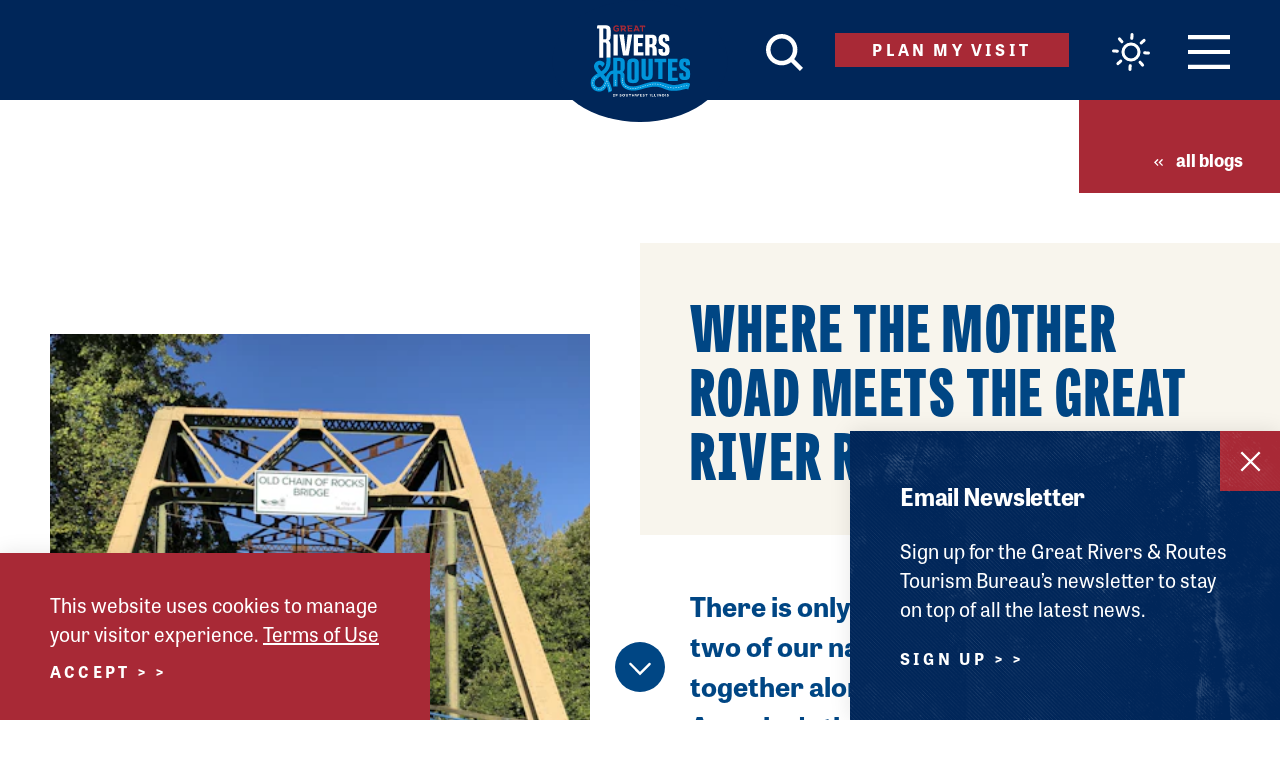

--- FILE ---
content_type: text/html; charset=UTF-8
request_url: https://www.riversandroutes.com/blog/where-the-mother-road-meets-the-great-river-road/
body_size: 44505
content:
<!DOCTYPE html>
<html lang="en-US" class="no-js">
<head>
            
    <meta charset="utf-8" />
    <meta http-equiv="x-ua-compatible" content="ie=edge" />
    <meta name="viewport" content="width=device-width, initial-scale=1.0" />
    <meta name="mobile-web-app-capable" content="yes" />

        <meta name="theme-color" content="#06a74b" />

                                <style>/*! modern-normalize v0.6.0 | MIT License | https://github.com/sindresorhus/modern-normalize */:root{-moz-tab-size:4;-o-tab-size:4;tab-size:4}html{line-height:1.15;-webkit-text-size-adjust:100%}body{margin:0}hr{height:0}abbr[title]{-webkit-text-decoration:underline dotted;text-decoration:underline dotted}b,strong{font-weight:bolder}code,kbd,pre,samp{font-family:SFMono-Regular,Consolas,Liberation Mono,Menlo,monospace;font-size:1em}sub,sup{position:relative;vertical-align:baseline;font-size:75%;line-height:0}sub{bottom:-.25em}sup{top:-.5em}button,input,optgroup,select,textarea{margin:0;font-family:inherit;font-size:100%;line-height:1.15}button,select{text-transform:none}[type=button],[type=reset],[type=submit],button{-webkit-appearance:button}[type=button]::-moz-focus-inner,[type=reset]::-moz-focus-inner,[type=submit]::-moz-focus-inner,button::-moz-focus-inner{padding:0;border-style:none}[type=button]:-moz-focusring,[type=reset]:-moz-focusring,[type=submit]:-moz-focusring,button:-moz-focusring{outline:1px dotted ButtonText}fieldset{padding:.35em .75em .625em}legend{padding:0}progress{vertical-align:baseline}[type=number]::-webkit-inner-spin-button,[type=number]::-webkit-outer-spin-button{height:auto}[type=search]{-webkit-appearance:textfield;outline-offset:-2px}[type=search]::-webkit-search-decoration{-webkit-appearance:none}::-webkit-file-upload-button{-webkit-appearance:button;font:inherit}summary{display:list-item}[hidden]{display:none!important}.critical-fade{opacity:0;width:100%;-webkit-transition:opacity .5s ease;transition:opacity .5s ease}.is-hidden,.show-for-print{display:none!important}.show-for-sr,.show-on-focus{position:absolute!important;width:1px;height:1px;overflow:hidden;clip:rect(1px 1px 1px 1px);clip:rect(1px,1px,1px,1px);white-space:nowrap}.show-on-focus:active,.show-on-focus:focus{position:static!important;width:auto;height:auto;overflow:visible;clip:auto}*,:after,:before{-webkit-box-sizing:border-box;box-sizing:border-box}html{-webkit-font-smoothing:antialiased;-moz-osx-font-smoothing:grayscale;text-rendering:optimizeLegibility;scroll-behavior:smooth;scroll-padding-top:80px}@media only screen and (min-width:880px){html:not(.headerIsFloating) html{scroll-padding-top:100px}}@media screen and (prefers-reduced-motion:reduce){html{scroll-behavior:auto}}body{margin:0 auto;background-color:#fff;color:#252525;line-height:1}a>svg,button>svg{pointer-events:none}::-moz-selection{background-color:#004684;color:#fff}::selection{background-color:#004684;color:#fff}@media (hover:hover){a[href^="tel:"]{color:inherit}}blockquote,dd,div,dl,dt,form,li,ol,p,pre,td,th,ul{margin:0;padding:0}p{font-size:inherit;text-rendering:optimizeLegibility}em,i{font-style:italic}em,i,small{line-height:inherit}small{font-size:80%}a{line-height:inherit;text-decoration:none}a,button{color:currentColor;cursor:pointer}button{margin:0;padding:0;background:transparent;border:none;font-size:inherit;text-transform:none;-webkit-appearance:none;-moz-appearance:none;appearance:none}button[disabled]{opacity:.5}button[disabled],html input[disabled]{cursor:default}img{display:inline-block;vertical-align:middle}img,svg{max-width:100%;height:auto}a img,hr{border:0}hr{margin:25px auto;border-bottom:1px solid #ccc}dl,ol,ul{list-style-position:outside}li{font-size:inherit}ul{list-style-type:disc}ol,ol ol,ol ul,ul,ul ol,ul ul{margin-left:1.25rem}dl dt{font-weight:700}blockquote{padding:.5625rem 1.25rem 0 1.1875rem;border-left:1px solid #ccc}blockquote,blockquote p{color:#ccc;line-height:1.6}cite{display:block;color:#ccc;font-size:.8125rem}cite:before{content:"— "}abbr{border-bottom:1px dotted #0a0a0a;color:#0a0a0a;cursor:help}figure{margin:0}code{padding:.125rem .3125rem .0625rem;border:1px solid #ccc;font-weight:400}code,kbd{background-color:#eee;color:#0a0a0a}kbd{margin:0;padding:.125rem .25rem 0;font-family:Consolas,Liberation Mono,Courier,monospace}:root{--map-marker-color:#a82936;--map-marker-color-hover:#004684;--map-marker-near-me-color:#a82936;--map-routing-path-default:#a82936;--map-routing-path-traveled:#a82936;--grouped-map-option-1:#002659;--grouped-map-option-1-hover:#0095da;--grouped-map-option-2:#004684;--grouped-map-option-2-hover:#0095da;--grouped-map-option-3:#a82936;--grouped-map-option-3-hover:#0095da;--grouped-map-option-4:#005645;--grouped-map-option-4-hover:#0095da}@-webkit-keyframes spin{0%{-webkit-transform:rotate(0deg);transform:rotate(0deg)}to{-webkit-transform:rotate(359deg);transform:rotate(359deg)}}@keyframes spin{0%{-webkit-transform:rotate(0deg);transform:rotate(0deg)}to{-webkit-transform:rotate(359deg);transform:rotate(359deg)}}@-webkit-keyframes floating{0%{-webkit-transform:translateY(0);transform:translateY(0)}50%{-webkit-transform:translateY(10%);transform:translateY(10%)}to{-webkit-transform:translateY(0);transform:translateY(0)}}@keyframes floating{0%{-webkit-transform:translateY(0);transform:translateY(0)}50%{-webkit-transform:translateY(10%);transform:translateY(10%)}to{-webkit-transform:translateY(0);transform:translateY(0)}}body{display:-webkit-box;display:-ms-flexbox;display:flex;-webkit-box-flex:1;-ms-flex:1 0 auto;flex:1 0 auto;-webkit-box-orient:vertical;-webkit-box-direction:normal;-ms-flex-direction:column;flex-direction:column;width:100%;max-width:100%;overflow-x:hidden}html:not(.ie11) body{min-height:100vh;min-height:calc(var(--vh, 1vh)*100)}.layout--formMax,.layout--wrapper{width:100%;margin-right:auto;margin-left:auto}.layout--formMax{max-width:750px}.layout--textMax{max-width:960px}.layout--textMax,.layout-textDetail{width:100%;margin-right:auto;margin-left:auto}.layout-textDetail{max-width:800px}.layout--fenceMax{max-width:1280px}.layout--fenceBanner,.layout--fenceMax{width:100%;margin-right:auto;margin-left:auto}.layout--fenceBanner{max-width:1450px}.layout--wide{max-width:1510px}.layout--hero,.layout--wide{width:100%;margin-right:auto;margin-left:auto}.layout--hero{max-width:1734px}.layout--spread{width:100%;margin-right:auto;margin-left:auto;max-width:1140px}.layout--split .content--secondary{margin-top:100px}@media only screen and (min-width:1024px){.layout--split{display:-webkit-box;display:-ms-flexbox;display:flex;-ms-flex:0 1 auto;flex:0 1 auto;-ms-flex-direction:row;flex-direction:row;-ms-flex-wrap:wrap;flex-wrap:wrap;-webkit-box-sizing:border-box;box-sizing:border-box;-webkit-box-flex:0;-webkit-box-orient:horizontal;-webkit-box-direction:normal}.layout--split .content--primary,.layout--split .content--secondary{-ms-flex-preferred-size:50%;flex-basis:50%;max-width:50%}.layout--split .content--primary{padding-right:32px}}@media only screen and (min-width:1024px) and (min-width:1024px) and (max-width:1509px){.layout--split .content--primary{padding-right:calc(8.23045vw - 52.27984px)}}@media only screen and (min-width:1024px) and (min-width:1510px){.layout--split .content--primary{padding-right:72px}}@media only screen and (min-width:1024px){.layout--split .content--secondary{margin-top:0;padding-left:32px}}@media only screen and (min-width:1024px) and (min-width:1024px) and (max-width:1509px){.layout--split .content--secondary{padding-left:calc(8.23045vw - 52.27984px)}}@media only screen and (min-width:1024px) and (min-width:1510px){.layout--split .content--secondary{padding-left:72px}}@media only screen and (min-width:1500px){.layout--split{display:-webkit-box;display:-ms-flexbox;display:flex;-ms-flex:0 1 auto;flex:0 1 auto;-ms-flex-direction:row;flex-direction:row;-ms-flex-wrap:wrap;flex-wrap:wrap;-webkit-box-sizing:border-box;box-sizing:border-box;-webkit-box-flex:0;-webkit-box-orient:horizontal;-webkit-box-direction:normal}.layout--split .content--primary{-ms-flex-preferred-size:58%;flex-basis:58%;max-width:58%}.layout--split .content--secondary{-ms-flex-preferred-size:42%;flex-basis:42%;max-width:42%}}.layout--fluid-h,.layout--padded-h{padding-right:25px;padding-left:25px}@media only screen and (min-width:414px){.layout--fluid-h,.layout--padded-h{padding-right:37.5px;padding-left:37.5px}}@media only screen and (min-width:1024px){.layout--fluid-h,.layout--padded-h{padding-right:50px;padding-left:50px}}.layout--fluid-h .layout--fluid-h{padding-right:0;padding-left:0}.layout--fluid-v,.layout--padded-v{padding-top:25px;padding-bottom:25px}@media only screen and (min-width:320px){.layout--fluid-v,.layout--padded-v{padding-top:50px;padding-bottom:50px}}@media only screen and (min-width:1024px){.layout--fluid-v,.layout--padded-v{padding-top:75px;padding-bottom:75px}}.layout--fluid-v .layout--fluid-v{padding-top:0;padding-bottom:0}.layout--spaced-v-1{padding-top:25px;padding-bottom:25px}.layout--spaced-v{padding-top:50px;padding-bottom:50px}.layout--spaced-v-3{padding-top:75px;padding-bottom:75px}.layout--spaced-v-4{padding-top:100px;padding-bottom:100px}.layout--flexrow-vh-center{display:-webkit-box;display:-ms-flexbox;display:flex;-webkit-box-orient:horizontal;-webkit-box-direction:normal;-ms-flex-flow:row;flex-flow:row;-webkit-box-pack:center;-ms-flex-pack:center;justify-content:center;-webkit-box-align:center;-ms-flex-align:center;align-items:center}.layout--flexrow-vh-center.lobotomize *+*{margin-top:0}.sticky{position:sticky;z-index:1;top:3.125rem;width:100%}.bg--dark{color:#fff}.bg--dark a{color:#fff;text-decoration:underline}.bg--light{color:#004684}.bg--light a{color:#a82936}.bg--stress:after{content:"";width:100%;height:100%;background:url(/images/halftone-overlay.png) no-repeat 50%;background-size:cover;position:absolute;left:0;top:0;z-index:1;opacity:.4;pointer-events:none}.bg--logo:before{content:"";position:absolute;top:30%;left:30%;width:40%;height:40%;background-image:url(/svg/logo-white.svg);background-repeat:no-repeat;background-position:50%;background-size:contain}.bg--none{--bg-color:transparent;--is-collapsed:0;background-color:transparent}.bg--lower-none:not(.bg--lower-noCollapse)+.bg--none:not(.bg--noCollapse),.bg--none:not([class*=bg--lower-]):not(.bg--noCollapse)+.bg--none:not(.bg--noCollapse),.bg--none:not([class*=bg--lower-]):not(.bg--noCollapse)+.bg--none:not(.bg--noCollapse)>:first-child.bg--none:not(.bg--noCollapse){--is-collapsed:1;padding-top:0}.bg--white{--bg-color:#fff;--is-collapsed:0;background-color:#fff}.bg--lower-white:not(.bg--lower-noCollapse)+.bg--white:not(.bg--noCollapse),.bg--white:not([class*=bg--lower-]):not(.bg--noCollapse)+.bg--white:not(.bg--noCollapse),.bg--white:not([class*=bg--lower-]):not(.bg--noCollapse)+.bg--white:not(.bg--noCollapse)>:first-child.bg--white:not(.bg--noCollapse){--is-collapsed:1;padding-top:0}.bg--midnight{--bg-color:#002659;--is-collapsed:0;background-color:#002659}.bg--lower-midnight:not(.bg--lower-noCollapse)+.bg--midnight:not(.bg--noCollapse),.bg--midnight:not([class*=bg--lower-]):not(.bg--noCollapse)+.bg--midnight:not(.bg--noCollapse),.bg--midnight:not([class*=bg--lower-]):not(.bg--noCollapse)+.bg--midnight:not(.bg--noCollapse)>:first-child.bg--midnight:not(.bg--noCollapse){--is-collapsed:1;padding-top:0}.bg--navy{--bg-color:#004684;--is-collapsed:0;background-color:#004684}.bg--lower-navy:not(.bg--lower-noCollapse)+.bg--navy:not(.bg--noCollapse),.bg--navy:not([class*=bg--lower-]):not(.bg--noCollapse)+.bg--navy:not(.bg--noCollapse),.bg--navy:not([class*=bg--lower-]):not(.bg--noCollapse)+.bg--navy:not(.bg--noCollapse)>:first-child.bg--navy:not(.bg--noCollapse){--is-collapsed:1;padding-top:0}.bg--sky{--bg-color:#0095da;--is-collapsed:0;background-color:#0095da}.bg--lower-sky:not(.bg--lower-noCollapse)+.bg--sky:not(.bg--noCollapse),.bg--sky:not([class*=bg--lower-]):not(.bg--noCollapse)+.bg--sky:not(.bg--noCollapse),.bg--sky:not([class*=bg--lower-]):not(.bg--noCollapse)+.bg--sky:not(.bg--noCollapse)>:first-child.bg--sky:not(.bg--noCollapse){--is-collapsed:1;padding-top:0}.bg--brick{--bg-color:#a82936;--is-collapsed:0;background-color:#a82936}.bg--brick:not([class*=bg--lower-]):not(.bg--noCollapse)+.bg--brick:not(.bg--noCollapse),.bg--brick:not([class*=bg--lower-]):not(.bg--noCollapse)+.bg--brick:not(.bg--noCollapse)>:first-child.bg--brick:not(.bg--noCollapse),.bg--lower-brick:not(.bg--lower-noCollapse)+.bg--brick:not(.bg--noCollapse){--is-collapsed:1;padding-top:0}.bg--sand{--bg-color:#f8f5ed;--is-collapsed:0;background-color:#f8f5ed}.bg--lower-sand:not(.bg--lower-noCollapse)+.bg--sand:not(.bg--noCollapse),.bg--sand:not([class*=bg--lower-]):not(.bg--noCollapse)+.bg--sand:not(.bg--noCollapse),.bg--sand:not([class*=bg--lower-]):not(.bg--noCollapse)+.bg--sand:not(.bg--noCollapse)>:first-child.bg--sand:not(.bg--noCollapse){--is-collapsed:1;padding-top:0}.bg--cement{--bg-color:#d1d3d4;--is-collapsed:0;background-color:#d1d3d4}.bg--cement:not([class*=bg--lower-]):not(.bg--noCollapse)+.bg--cement:not(.bg--noCollapse),.bg--cement:not([class*=bg--lower-]):not(.bg--noCollapse)+.bg--cement:not(.bg--noCollapse)>:first-child.bg--cement:not(.bg--noCollapse),.bg--collapse,.bg--lower-cement:not(.bg--lower-noCollapse)+.bg--cement:not(.bg--noCollapse){--is-collapsed:1;padding-top:0}.lobotomize *+*{margin-top:12.5px}.lobotomize br{margin:0!important}.lobotomize--level>*+*{margin-top:25px}.lobotomize--level br{margin:0!important}.autoMargins *{margin-top:25px}.autoMargins--none *,.autoMargins .visuallyHidden+*,.autoMargins :first-child{margin-top:0}h1,h2,h3,h4,h5,h6{margin:0}.h1{font-family:tablet-gothic-compressed,sans-serif;font-style:normal;font-weight:800;font-size:40px;font-size:2.5rem;letter-spacing:.035em;line-height:1;text-transform:uppercase}@media only screen and (min-width:320px) and (max-width:1199px){.h1{font-size:calc(2.727vw + 31.27273px)}}@media only screen and (min-width:1200px){.h1{font-size:64px;font-size:4rem}}.h2{font-family:tablet-gothic,sans-serif;font-style:normal;font-weight:700;letter-spacing:.1em;line-height:1;text-transform:uppercase;font-size:28px;font-size:1.75rem}.h3,.h4,.h5,.h6{font-weight:700;font-size:18px;font-size:1.125rem;letter-spacing:-.01em;line-height:1.25;text-transform:none;font-size:24px;font-size:1.5rem}.h3,.h4,.h5,.h6,.text--content{font-family:tablet-gothic,sans-serif;font-style:normal}.text--content{font-weight:400;letter-spacing:0;font-size:18px;font-size:1.125rem;line-height:1.45455}@media only screen and (min-width:320px) and (max-width:767px){.text--content{font-size:calc(.446vw + 16.57143px)}}@media only screen and (min-width:768px){.text--content{font-size:20px;font-size:1.25rem}}.text--content h1{font-family:tablet-gothic-compressed,sans-serif;font-style:normal;font-weight:800;font-size:40px;font-size:2.5rem;letter-spacing:.035em;line-height:1;text-transform:uppercase}@media only screen and (min-width:320px) and (max-width:1199px){.text--content h1{font-size:calc(2.727vw + 31.27273px)}}@media only screen and (min-width:1200px){.text--content h1{font-size:64px;font-size:4rem}}.text--content h2{font-family:tablet-gothic,sans-serif;font-style:normal;font-weight:700;letter-spacing:.1em;line-height:1;text-transform:uppercase;font-size:28px;font-size:1.75rem}.text--content h3,.text--content h4,.text--content h5,.text--content h6{font-family:tablet-gothic,sans-serif;font-style:normal;font-weight:700;font-size:18px;font-size:1.125rem;letter-spacing:-.01em;line-height:1.25;text-transform:none;font-size:24px;font-size:1.5rem}.text--content.text--center li{max-width:-webkit-fit-content;max-width:-moz-fit-content;max-width:fit-content;margin-right:auto;margin-left:auto}.text--content .lobotomize li+li{margin-top:0}.ddOptions__cta,.form__file-cta,.form__file-group,.RLTimePicker input,[type=color],[type=date],[type=datetime-local],[type=datetime],[type=email],[type=month],[type=number],[type=password],[type=search],[type=tel],[type=text],[type=time],[type=url],[type=week],select,textarea{letter-spacing:0;font-size:18px;font-size:1.125rem;line-height:1.45455;font-family:tablet-gothic,sans-serif;font-style:normal;font-weight:400;line-height:1;text-transform:none;display:block;-webkit-box-sizing:border-box;box-sizing:border-box;width:100%;height:50px;padding:12.5px 0;-webkit-transition:border-color .3s ease;transition:border-color .3s ease;background-color:#fff;border:1px solid transparent;border-bottom-color:#ccc;border-radius:0;color:#131313;-webkit-appearance:none;-moz-appearance:none;appearance:none}@media only screen and (min-width:320px) and (max-width:767px){.ddOptions__cta,.form__file-cta,.form__file-group,.RLTimePicker input,[type=color],[type=date],[type=datetime-local],[type=datetime],[type=email],[type=month],[type=number],[type=password],[type=search],[type=tel],[type=text],[type=time],[type=url],[type=week],select,textarea{font-size:calc(.446vw + 16.57143px)}}@media only screen and (min-width:768px){.ddOptions__cta,.form__file-cta,.form__file-group,.RLTimePicker input,[type=color],[type=date],[type=datetime-local],[type=datetime],[type=email],[type=month],[type=number],[type=password],[type=search],[type=tel],[type=text],[type=time],[type=url],[type=week],select,textarea{font-size:20px;font-size:1.25rem}}textarea{max-width:100%}textarea[rows]{height:auto}input::-webkit-input-placeholder,textarea::-webkit-input-placeholder{color:#131313}input::-moz-placeholder,textarea::-moz-placeholder{color:#131313}input:-ms-input-placeholder,textarea:-ms-input-placeholder{color:#131313}input::-ms-input-placeholder,textarea::-ms-input-placeholder{color:#131313}input::placeholder,textarea::placeholder{color:#131313}input:disabled,input[readonly],textarea:disabled,textarea[readonly]{background-color:#e6e6e6;cursor:not-allowed}[type=button],[type=submit]{border:none;border-radius:0;-webkit-appearance:none;-moz-appearance:none;appearance:none}input[type=search]{-webkit-box-sizing:border-box;box-sizing:border-box}[type=checkbox]+label[for],[type=radio]+label[for]{cursor:pointer}[type=file]{width:100%}label{display:block;margin:0}.ddOptions__cta,select{width:100%;height:50px;padding:0 37.5px 0 0;-webkit-transition:border-color .3s ease,border-color .3s ease,-webkit-box-shadow .5s;transition:border-color .3s ease,border-color .3s ease,-webkit-box-shadow .5s;transition:border-color .3s ease,box-shadow .5s,border-color .3s ease;transition:border-color .3s ease,box-shadow .5s,border-color .3s ease,-webkit-box-shadow .5s;background-color:#fff;background-image:url("data:image/svg+xml;utf8, <svg xmlns='http://www.w3.org/2000/svg' version='1.1' width='32' height='24' viewBox='0 0 32 24'><polygon points='0, 0 32, 0 16, 24' style='fill: currentColor'></polygon></svg>");background-repeat:no-repeat;background-position:right -1rem center;background-size:9px 6px;border:1px solid transparent;border-bottom-color:#ccc;border-radius:0;line-height:1;-moz-appearance:none;appearance:none;background-origin:content-box;-webkit-appearance:none}.ddOptions__cta::-ms-expand,select::-ms-expand{display:none}@media screen and (min-width:0\0){select{background-image:url("[data-uri]")}}select:disabled{background-color:#e6e6e6;cursor:not-allowed}select::-ms-expand{display:none}select[multiple]{height:auto;background-image:none}fieldset{margin:0;padding:0;border:none}#CC9B39265B604255A35DA6F3A61F41D4 .col{width:100%}#CC9B39265B604255A35DA6F3A61F41D4 .form__text{position:relative;z-index:3}#CC9B39265B604255A35DA6F3A61F41D4 .row+.form__text{margin-top:50px}#CC9B39265B604255A35DA6F3A61F41D4 .form__label{padding-bottom:.25rem;line-height:1rem}#CC9B39265B604255A35DA6F3A61F41D4 .form__label.required{display:-webkit-box;display:-ms-flexbox;display:flex}#CC9B39265B604255A35DA6F3A61F41D4 .form__label.required .required-marker{display:block}#CC9B39265B604255A35DA6F3A61F41D4 #btnSubmit{max-width:200px;background-color:#a82936!important;border:none;border-radius:23px!important}#CC9B39265B604255A35DA6F3A61F41D4 #btnSubmit:hover{background-color:#002659!important}#CC9B39265B604255A35DA6F3A61F41D4 .required-marker{display:none}#CC9B39265B604255A35DA6F3A61F41D4 .instructions{font-size:85%;font-style:italic}table{width:100%;margin-bottom:1rem;border-radius:0}table tbody,table tfoot,table thead{background-color:#fff;border:1px solid #f9f9f9}table caption{padding:.5rem .625rem .625rem;font-weight:700}table tfoot,table thead{background-color:#eee;color:#131313}table tfoot tr,table thead tr{background-color:transparent}table tfoot td,table tfoot th,table thead td,table thead th{padding:.5rem .625rem .625rem;font-weight:700;text-align:left}table tbody td,table tbody th{padding:.5rem .625rem .625rem}table tbody tr:nth-child(2n){background-color:#f9f9f9;border-bottom:0}@media (prefers-reduced-motion:reduce){*{-webkit-transition-duration:.1s!important;transition-duration:.1s!important;-webkit-animation-duration:.1s!important;animation-duration:.1s!important}}.icon{display:inline-block;position:relative;vertical-align:middle;width:1em;max-width:100%;height:1em;fill:currentColor}.icon--back{-webkit-transform:rotate(180deg);transform:rotate(180deg)}.icon--reverse{-webkit-transform:scaleX(-1);transform:scaleX(-1)}.hover-label{position:relative;overflow:visible}.hover-label__label{opacity:0;position:absolute;z-index:1;top:100%;left:50%;width:auto;min-width:-webkit-fit-content;min-width:-moz-fit-content;min-width:fit-content;max-width:120px;padding:.5rem;-webkit-transform:translate(-50%,.125rem);transform:translate(-50%,.125rem);-webkit-transition:opacity .3s ease,-webkit-transform .3s ease;transition:opacity .3s ease,-webkit-transform .3s ease;transition:opacity .3s ease,transform .3s ease;transition:opacity .3s ease,transform .3s ease,-webkit-transform .3s ease;background-color:#a82936;color:#fff;text-align:center;pointer-events:none;font-family:tablet-gothic,sans-serif;font-style:normal;font-weight:400;letter-spacing:0;font-size:18px;font-size:1.125rem;line-height:1.45455;font-size:14px;font-size:.875rem;line-height:1.1}@media only screen and (min-width:320px) and (max-width:767px){.hover-label__label{font-size:calc(.446vw + 16.57143px)}}@media only screen and (min-width:768px){.hover-label__label{font-size:20px;font-size:1.25rem}}@media only screen and (min-width:320px) and (max-width:1023px){.hover-label__label{font-size:calc(.284vw + 13.09091px)}}@media only screen and (min-width:1024px){.hover-label__label{font-size:16px;font-size:1rem}}.hover-label__label:before{content:"";display:block;position:absolute;top:-.25rem;left:50%;width:0;height:0;margin-left:-.25rem;border-right:.25rem solid transparent;border-bottom:.3rem solid #a82936;border-left:.25rem solid transparent}.hover-label:focus .hover-label__label,.hover-label:hover .hover-label__label{opacity:1;-webkit-transform:translate(-50%,-.25rem);transform:translate(-50%,-.25rem)}.widget{display:-webkit-box;display:-ms-flexbox;display:flex;-webkit-box-orient:horizontal;-webkit-box-direction:normal;-ms-flex-flow:row wrap;flex-flow:row wrap;width:auto;max-width:1280px;margin:25px auto}.widget__heading{width:100%;margin:0 25px 25px;font-size:1.3rem}body{padding-top:80px}@media only screen and (min-width:880px){body{padding-top:100px}}.headerIsOverlapping body{padding-top:0!important}.hideHeader body{padding-top:0}.header{position:absolute;z-index:1000;top:0;left:0;width:100%;-webkit-transition:height .3s ease,background-color .3s ease,-webkit-transform .3s ease,-webkit-box-shadow .3s ease;transition:height .3s ease,background-color .3s ease,-webkit-transform .3s ease,-webkit-box-shadow .3s ease;transition:height .3s ease,background-color .3s ease,transform .3s ease,box-shadow .3s ease;transition:height .3s ease,background-color .3s ease,transform .3s ease,box-shadow .3s ease,-webkit-transform .3s ease,-webkit-box-shadow .3s ease;background-color:#002659;color:#fff}.header,.header__inner{height:80px}@media only screen and (min-width:880px){html:not(.headerIsFloating) .header,html:not(.headerIsFloating) .header__inner{height:100px}}.header__inner{display:-webkit-box;display:-ms-flexbox;display:flex;-ms-flex:0 1 auto;flex:0 1 auto;-ms-flex-direction:row;flex-direction:row;-ms-flex-wrap:wrap;flex-wrap:wrap;-webkit-box-sizing:border-box;box-sizing:border-box;-webkit-box-flex:0;-webkit-box-orient:horizontal;-webkit-box-direction:normal;-webkit-box-align:center;-ms-flex-align:center;align-items:center;-webkit-box-pack:end;-ms-flex-pack:end;justify-content:flex-end;text-align:right;text-align:end;-ms-flex-wrap:nowrap;flex-wrap:nowrap;-webkit-transition:height .3s ease;transition:height .3s ease;font-size:0}.header a.show-on-focus{font-family:tablet-gothic,sans-serif;font-style:normal;font-weight:400;letter-spacing:0;font-size:18px;font-size:1.125rem;line-height:1.45455;position:absolute!important;z-index:1;top:1rem;left:1rem;-webkit-box-flex:0;-ms-flex:none;flex:none;padding:.25rem .5rem;background-color:#fff!important;color:#252525!important}@media only screen and (min-width:320px) and (max-width:767px){.header a.show-on-focus{font-size:calc(.446vw + 16.57143px)}}@media only screen and (min-width:768px){.header a.show-on-focus{font-size:20px;font-size:1.25rem}}.header__button{font-size:34px;font-size:2.125rem;display:inline-block;color:#fff;line-height:1}@media only screen and (min-width:880px){html:not(.headerIsFloating) .header__button{font-size:38px;font-size:2.375rem}}.header__button+.header__button{margin-right:24px}@media only screen and (min-width:320px) and (max-width:519px){.header__button+.header__button{margin-right:calc(4vw + 11.2px)}}@media only screen and (min-width:520px){.header__button+.header__button{margin-right:32px}}.header__button .icon{-webkit-transition:color .3s ease,font-size .3s ease;transition:color .3s ease,font-size .3s ease}.header__button--menu{-webkit-box-ordinal-group:6;-ms-flex-order:5;order:5;font-size:28px;font-size:1.75rem}@media only screen and (min-width:880px){html:not(.headerIsFloating) .header__button--menu{font-size:34px;font-size:2.125rem}}.header__button--menu svg{width:1.23529em}.header__button--weather{position:relative;top:3px;-webkit-box-ordinal-group:5;-ms-flex-order:4;order:4}.header__button--weather canvas{max-width:40px;height:auto}@media only screen and (min-width:880px){html:not(.headerIsFloating) .header__button--weather{top:5px}html:not(.headerIsFloating) .header__button--weather canvas{max-width:50px}}@media only screen and (max-width:399px){.header__button--weather{display:none}}.header__button--search{-webkit-box-ordinal-group:2;-ms-flex-order:1;order:1;font-size:28px;font-size:1.75rem}@media only screen and (min-width:880px){html:not(.headerIsFloating) .header__button--search{font-size:37px;font-size:2.3125rem}}.header__button--icon{font-size:28px;font-size:1.75rem;position:relative}@media only screen and (min-width:880px){html:not(.headerIsFloating) .header__button--icon{font-size:42px;font-size:2.625rem;top:-4px}}.header__button--icon svg{width:2.07143em}.header__button--logo svg{width:1.64602em}.header__button--wordmark{font-size:22px;font-size:1.375rem}.header__button--wordmark svg{width:23.18182em}.header__button--vw{-webkit-box-ordinal-group:4;-ms-flex-order:3;order:3;margin-right:37.5px}@media only screen and (max-width:767px){.header__button--vw.btn{display:none}}.header.isFloating{opacity:0;position:fixed;-webkit-transform:translateY(-100%);transform:translateY(-100%)}.header.isFloating,.header.isFloating .header__inner{height:80px}.header.isFloating.scrolled--up{opacity:1;-webkit-transform:translateY(0);transform:translateY(0);-webkit-box-shadow:0 0 20px rgba(0,0,0,.1);box-shadow:0 0 20px rgba(0,0,0,.1)}.header.isFloating .header__button--logo,.header.isFloating .header__button--wordmark,html:not(.headerIsOverlapping) .header .header__button--logo,html:not(.headerIsOverlapping) .header .header__button--wordmark{display:none}@media only screen and (min-width:320px){.header.isFloating .header__button--icon,html:not(.headerIsOverlapping) .header .header__button--icon{margin-left:auto}}@media only screen and (min-width:1240px){.header.isFloating .header__button--wordmark,html:not(.headerIsOverlapping) .header .header__button--wordmark{display:inline-block;position:absolute;top:50%;left:50%;margin:0!important;-webkit-transform:translate(-50%,-50%);transform:translate(-50%,-50%)}}.headerIsOverlapping .header:not(.isFloating){background-color:transparent}.headerIsOverlapping .header:not(.isFloating) .header__button{background-color:transparent;color:#fff}@media only screen and (max-width:519px){.headerIsOverlapping .header:not(.isFloating) .header__button{font-size:30px;font-size:1.875rem}}.headerIsOverlapping .header:not(.isFloating) .header__button--icon,.headerIsOverlapping .header:not(.isFloating) .header__button--wordmark{display:none}.headerIsOverlapping .header:not(.isFloating) .header__button--logo{font-size:60px;font-size:3.75rem}@media only screen and (min-width:650px) and (max-width:879px){.headerIsOverlapping .header:not(.isFloating) .header__button--logo{font-size:calc(24.783vw - 101.08696px)}}@media only screen and (min-width:880px){.headerIsOverlapping .header:not(.isFloating) .header__button--logo{font-size:117px;font-size:7.3125rem}}@media only screen and (max-width:649px){.headerIsOverlapping .header:not(.isFloating) .header__button--logo{margin-left:auto;padding-left:37.5px}}@media only screen and (min-width:650px){.headerIsOverlapping .header:not(.isFloating) .header__button--logo{position:absolute;top:50%;left:50%;margin:0!important;-webkit-transform:translate(-50%,-20px);transform:translate(-50%,-20px)}}@media only screen and (min-width:1024px){.headerIsOverlapping .header:not(.isFloating) .header__button--vw{margin-left:auto}}.headerIsOverlapping .header:not(.isFloating) .header__button:hover{color:#004684}.headerIsOverlapping .header:not(.isFloating) .header__button:hover .saved-counter__count{color:#fff}.no-js [data-modal-open]{display:none}.modal-is-open body{overflow:hidden}.js [data-modal][hidden]{display:block;visibility:hidden;opacity:0;pointer-events:none}.saved-counter__link{display:block;opacity:0;position:relative;-webkit-transform:scale(0);transform:scale(0);-webkit-transition:opacity .5s ease,-webkit-transform .5s ease;transition:opacity .5s ease,-webkit-transform .5s ease;transition:transform .5s ease,opacity .5s ease;transition:transform .5s ease,opacity .5s ease,-webkit-transform .5s ease}.saved-counter.is-showing .saved-counter__link{opacity:1;-webkit-transform:scale(1);transform:scale(1)}.saved-counter__count{position:absolute;top:50%;left:50%;padding-top:.25em;-webkit-transform:translate(-50%,-50%);transform:translate(-50%,-50%);color:#fff;font-family:tablet-gothic,sans-serif;font-style:normal;font-weight:400;letter-spacing:0;font-size:18px;font-size:1.125rem;line-height:1.45455;font-size:10px;font-size:.625rem;line-height:1}@media only screen and (min-width:320px) and (max-width:767px){.saved-counter__count{font-size:calc(.446vw + 16.57143px)}}@media only screen and (min-width:768px){.saved-counter__count{font-size:20px;font-size:1.25rem}}@media only screen and (min-width:320px) and (max-width:1023px){.saved-counter__count{font-size:10px}}@media only screen and (min-width:1024px){.saved-counter__count{font-size:10px;font-size:.625rem}}</style>
                <link rel="stylesheet" media="print"
              href="/dist/styles/main.min.1761247433.css"
              onload="this.media='all'">
    
                <style>
        :root {
            --aos-duration: 500ms;
            --aos-delay: 100ms;
        }
    </style>

        
                            <script>
            WebFontConfig = {
                typekit: { id: 'nnu1ztp' }
            };
            (function(d) {
                var wf = d.createElement('script'), s = d.scripts[0]
                wf.src = 'https://cdnjs.cloudflare.com/ajax/libs/webfont/1.6.28/webfontloader.js'
                s.parentNode.insertBefore(wf, s)
            })(document)
        </script>
    
            <!-- HEAD ANALYTICS -->
        <script>(function(d){var s = d.createElement("script");s.setAttribute("data-account", "hOjKNeLOOw");s.setAttribute("src", "https://cdn.userway.org/widget.js");(d.body || d.head).appendChild(s);})(document)</script><noscript>Please ensure Javascript is enabled for purposes of <a href="https://userway.org">website accessibility</a></noscript>
<meta name="google-site-verification" content="a-TEsz5c2EOhEOm7AnSAymZoLBFOzcFN5x441-jSPr8" />

<!-- FareHarbor Stylesheet -->
<link rel="stylesheet" href="https://fh-kit.com/buttons/v2/?blue=004684" type="text/css" media="screen" />

<script id="visit_widget_script_tag" type="text/javascript" src="https://scripts.visitwidget.com/riversandroutes.visitwidget.com/hidden/visit_widget.js"></script>
<script type="text/javascript" src="https://scripts.visitwidget.com/riversandroutes.visitwidget.com/app_banner_config.js"></script>
<script type="text/javascript" src="https://scripts.visitwidget.com/app_banner_v2.min.js"></script>

        
                <script async='async' src='https://www.googletagservices.com/tag/js/gpt.js'></script>
    <script>
        var googletag = googletag || {};
        googletag.cmd = googletag.cmd || [];
        googletag.cmd.push(function() {
            // Mashup
                    googletag.defineSlot('/76691750/GRR:FEATURED-CONTENT-1', ['fluid'], 'div-gpt-ad-1686245729947-0').addService(googletag.pubads());
                    googletag.defineSlot('/76691750/GRR:FEATURED-CONTENT-2', ['fluid'], 'div-gpt-ad-1686245747852-0').addService(googletag.pubads());
                    googletag.defineSlot('/76691750/GRR:FEATURED-CONTENT-3', ['fluid'], 'div-gpt-ad-1686245765416-0').addService(googletag.pubads());
                    googletag.defineSlot('/76691750/SP:MASHUP-4', ['fluid'], 'div-gpt-ad-1610753259794-0').addService(googletag.pubads());            
            googletag.pubads().setTargeting("entry-id","443792");
            googletag.pubads().setTargeting("segment-1","blog");
            googletag.pubads().setTargeting("segment-2","where-the-mother-road-meets-the-great-river-road");
            googletag.pubads().setTargeting("segment-3","");
            googletag.pubads().setTargeting("segment-4","");
            googletag.pubads().enableSingleRequest();
            googletag.pubads().collapseEmptyDivs();
            googletag.enableServices();
            googletag.pubads().addEventListener('slotRenderEnded', function(event) {
                if (event.isEmpty) {
                    /*  */
                    var elementId = event.slot.getSlotElementId();
                    var dsEle = document.getElementById(elementId);
                    var dsEleParent = dsEle.parentNode;
                    
                    var dsWrapper = dsEleParent.classList.contains('dsWrapper');

                    /*  */
                    dsEle.classList.add('is-hidden');

                    /*  */
                    if (dsWrapper) {
                        dsEleParent.classList.add('is-hidden');
                    }
                } else {
                    /*                     */
                    var scrollers = document.querySelectorAll('[data-ds-hscroll]');
                    if (scrollers !== undefined && scrollers.length) {
                        var hScrollers = new Tempest.HScroller;
                    }
                }
            });
        });
    </script>
<title>Where the Mother Road Meets the Great River Road | Great Rivers &amp; Routes</title>
<script>dl = [];
(function(w,d,s,l,i){w[l]=w[l]||[];w[l].push({'gtm.start':
new Date().getTime(),event:'gtm.js'});var f=d.getElementsByTagName(s)[0],
j=d.createElement(s),dl=l!='dataLayer'?'&l='+l:'';j.async=true;j.src=
'//www.googletagmanager.com/gtm.js?id='+i+dl;f.parentNode.insertBefore(j,f);
})(window,document,'script','dl','GTM-MV5LVVP');
</script><meta name="keywords" content="hotels, travel, dining, restaurants, events, places to stay, attractions, things to do, weddings, sports, music, nightlife, meetings,illinois">
<meta name="description" content="There is only one place in America where two of our nation’s great roadways come together alongside the confluence of America’s three great rivers.">
<meta name="referrer" content="no-referrer-when-downgrade">
<meta name="robots" content="all">
<meta content="10165247464150324" property="fb:profile_id">
<meta content="en_US" property="og:locale">
<meta content="Great Rivers &amp; Routes" property="og:site_name">
<meta content="article" property="og:type">
<meta content="https://www.riversandroutes.com/blog/where-the-mother-road-meets-the-great-river-road/" property="og:url">
<meta content="Where the Mother Road Meets the Great River Road | Great Rivers &amp; Routes" property="og:title">
<meta content="There is only one place in America where two of our nation’s great roadways come together alongside the confluence of America’s three great rivers." property="og:description">
<meta content="https://www.riversandroutes.com/imager/cmsimages/446822/Chain_of_Rocks_bridge_Rt_66_River_Road_itinerary_26007782-d271-4b9a-89b7-94ae78f66461_91852798b59be8b28fc00edfe4aec23a.jpeg" property="og:image">
<meta content="1200" property="og:image:width">
<meta content="630" property="og:image:height">
<meta content="Where the Mother Road Meets the Great River Road" property="og:image:alt">
<meta content="https://www.pinterest.com/riversandroutes/" property="og:see_also">
<meta content="https://www.youtube.com/visitalton" property="og:see_also">
<meta content="https://www.instagram.com/riversandroutes/" property="og:see_also">
<meta content="https://twitter.com/riversandroutes" property="og:see_also">
<meta content="https://www.facebook.com/riversandroutes" property="og:see_also">
<meta name="twitter:card" content="summary_large_image">
<meta name="twitter:site" content="@riversandroutes">
<meta name="twitter:creator" content="@riversandroutes">
<meta name="twitter:title" content="Where the Mother Road Meets the Great River Road | Great Rivers &amp; Routes">
<meta name="twitter:description" content="There is only one place in America where two of our nation’s great roadways come together alongside the confluence of America’s three great rivers.">
<meta name="twitter:image" content="https://www.riversandroutes.com/imager/cmsimages/446822/Chain_of_Rocks_bridge_Rt_66_River_Road_itinerary_26007782-d271-4b9a-89b7-94ae78f66461_26e0b9aeeaf756a39a565edb1a58484e.jpeg">
<meta name="twitter:image:width" content="800">
<meta name="twitter:image:height" content="418">
<meta name="twitter:image:alt" content="Where the Mother Road Meets the Great River Road">
<link href="https://www.riversandroutes.com/blog/where-the-mother-road-meets-the-great-river-road/" rel="canonical">
<link href="https://www.riversandroutes.com/" rel="home">
<link type="text/plain" href="https://www.riversandroutes.com/humans.txt" rel="author"></head>
<body role="document"><noscript><iframe src="//www.googletagmanager.com/ns.html?id=GTM-MV5LVVP"
height="0" width="0" style="display:none;visibility:hidden"></iframe></noscript>


    <!-- TOP BODY ANALYTICS -->
    

    

    <div class="header layout--padded-h" data-float-distance="200">
    <div class="layout--wrapper">
                <a href="#main" class="show-on-focus">Skip to content</a>
        <a href="https://www.riversandroutes.com/" class="shared-menu__logo" aria-label="Home">
            <svg width="290px" height="210px" viewBox="0 0 290 210" version="1.1" xmlns="http://www.w3.org/2000/svg" xmlns:xlink="http://www.w3.org/1999/xlink">
    <title>r&amp;r-primary-logo</title>
    <g id="Page-1" stroke="none" stroke-width="1" fill="none" fill-rule="evenodd">
        <g id="r&amp;r-primary-logo" fill-rule="nonzero">
            <path d="M46.3,37.8 C46.3,40.9 44.8,41.8 42.6,41.8 L37,41.8 L37,10.5 L42.6,10.5 C44.8,10.5 46.3,11.4 46.3,14.6 C46.3,14.6 46.3,37.8 46.3,37.8 Z M58.4,32.6 L58.4,15.8 C58.4,5 54.2,0.8 42.6,0.8 L31.9,0.8 L22.4,0.8 L22.4,0.8 C22.1,0.8 19.9,0.6 19.4,3 C18.7,6 19,10.3 19,10.3 C19,10.3 20.7,10.4 22.3,10.3 L23.5,10.3 L25,10.3 L25,95.6 L37,95.6 L37,51.2 L41.7,51.2 C44.3,51.2 46,52.2 46.1,56 L46.1,92 L46.1,92 L46.1,95.7 L58.1,95.7 L58.1,87.6 L58.1,87.6 L58.1,60.7 C58,52.6 56.6,48 52,46 C56.5,43.9 58.4,39.6 58.4,32.6 M66.6,88.9 L78.8,88.9 L78.8,28 L66.6,28 L66.6,88.9 Z M84.5,95.7 C84.1,95.7 83.8,95.7 83.4,95.7 L65.7,95.7 L65.7,95.7 L84.5,95.7 Z M110.5,88.9 L120.9,28 L107.8,28 L103.7,65.5 L102.4,77.1 L101.1,65.5 L96.8,28 L83.6,28 L94.1,88.9 L110.5,88.9 Z M125.7,88.9 L153.7,88.9 L153.7,79.2 L137.9,79.2 L137.9,62 L151.1,62 L151.1,52.3 L137.9,52.3 L137.9,37.8 L153.2,37.8 L153.2,28 L125.7,28 L125.7,88.9 Z M179.7,51.7 C179.7,55 178.2,55.9 176,55.9 L171.4,55.9 L171.4,37.7 L176,37.7 C178.2,37.7 179.7,38.6 179.7,41.8 L179.7,51.7 Z M180,88.9 L192.1,88.9 L192,74.8 C192,66.5 190.3,61.9 185.5,59.9 C190,57.8 191.9,53.3 191.9,46.3 L191.9,43.4 C191.9,32.4 187.7,28.1 175.9,28.1 L159,28.1 L159,89 L171.2,89 L171.2,65 L175.3,65 C177.3,65 179.7,66 179.6,69.8 L180,88.9 Z M229,74.5 L229,70.7 C229,65.1 227.8,59.3 222.8,56.3 L212.4,50.1 C210.3,48.8 209.8,46.3 209.8,44.2 L209.8,41.5 C209.8,38 211.4,37.1 213.1,37.1 L213.3,37.1 C215,37.1 216.5,38.1 216.5,41.5 L216.5,47.3 L228.7,46.7 L228.7,42.6 C228.7,31.4 224.5,27.1 213.2,27.1 L213,27.1 C201.8,27.1 197.4,31.4 197.4,42.6 L197.4,44.6 C197.4,50 199.2,56.4 204.2,59.4 L214.1,65.3 C216,66.4 216.6,68.9 216.6,71.1 L216.6,75.6 C216.6,79.1 215,80 213.4,80 L212.6,80 C210.8,80 209.3,79.1 209.3,75.9 L209.3,69.6 L197.1,70.2 L197.1,74.8 C197.1,85.6 201.3,89.9 212.7,89.9 L213.5,89.9 C224.8,89.9 229,85.7 229,74.5" id="rivers" fill="#0095DA"></path>
            <path d="M25,95.7 L37,95.7 L37,95.7 L25,95.7 L25,95.7 Z M123.4,107.7 L123.6,107.7 C126.1,107.7 127.9,108.7 127.9,111.8 L127.9,155.4 C127.9,158.6 126.1,159.5 123.6,159.5 L123.4,159.5 C121,159.5 119.1,158.6 119.1,155.4 L119.1,111.8 C119,108.6 121,107.7 123.4,107.7 M123.4,97.7 C111.3,97.7 106.8,102 106.8,112.9 L106.8,154.5 C106.8,165.4 111.1,169.6 123.4,169.6 L123.6,169.6 C135.8,169.6 140.2,165.3 140.2,154.5 L140.2,112.9 C140.2,102 135.9,97.7 123.6,97.7 L123.4,97.7 Z M167.9,98.7 L167.9,146.5 C167.9,149.7 166.4,150.6 164.1,150.6 L163.9,150.6 C161.8,150.6 160.1,149.7 160.1,146.5 L160.1,98.7 L147.9,98.7 L147.9,145.5 C147.9,156.4 152.1,160.7 164,160.7 L164.2,160.7 C176,160.7 180.3,156.4 180.3,145.5 L180.3,98.7 L167.9,98.7 Z M208.5,157.6 L208.5,108.4 L219.4,108.4 L219.4,98.7 L185.4,98.7 L185.4,108.4 L196.3,108.4 L196.3,157.6 L208.5,157.6 L208.5,157.6 Z M237.1,153.9 L237.1,133.6 L250.3,133.6 L250.3,123.9 L237.1,123.9 L237.1,108.4 L252.4,108.4 L252.4,98.7 L224.9,98.7 L224.9,163.6 L252.9,163.6 L252.9,153.9 L237.1,153.9 L237.1,153.9 Z M289,145.1 L289,141.3 C289,135.7 287.8,129.9 282.8,126.9 L272.4,120.7 C270.3,119.4 269.8,116.9 269.8,114.8 L269.8,112.1 C269.8,108.6 271.4,107.7 273.1,107.7 L273.3,107.7 C275,107.7 276.5,108.7 276.5,112.1 L276.5,117.9 L288.7,117.3 L288.7,113.2 C288.7,102 284.5,97.7 273.2,97.7 L273,97.7 C261.8,97.7 257.4,102 257.4,113.2 L257.4,115.2 C257.4,120.6 259.2,127 264.2,130 L274.1,135.9 C276,137 276.6,139.5 276.6,141.7 L276.6,146.2 C276.6,149.7 275,150.6 273.4,150.6 L272.6,150.6 C270.8,150.6 269.3,149.7 269.3,146.5 L269.3,140.2 L257.1,140.8 L257.1,145.4 C257.1,156.2 261.3,160.6 272.7,160.6 L273.5,160.6 C284.7,160.6 289,156.3 289,145.1 M12.1,168.8 C12.1,160.5 17.3,156.7 28,150.2 C29.9,152.5 31.8,154.8 33.6,157 C36.2,160.1 38.5,162.9 40.2,165 C39.2,168.2 37.7,171.9 35.8,174.6 C33.8,177.4 29.7,181.6 24.6,181.6 C18.5,181.6 12.1,177.9 12.1,168.8 M77.9,105.3 L83.5,105.3 C85.7,105.3 87.2,106.2 87.2,109.4 L87.2,129 C87.2,132.1 85.7,133 83.5,133 L77.9,133 L77.9,105.3 Z M0.1,168.8 C0.1,185.2 12.9,194.1 24.9,194.1 C36.9,194.1 43.4,186.5 47.2,178 C50.2,185.5 51.7,196.7 51.7,196.7 C51.7,196.7 56.1,195.7 59.4,193.9 C61.7,192.6 62.6,191.3 62.5,190 C62.6,190 59.8,173.2 52,160.5 C53.7,153.5 58.1,142.5 64.7,142.5 L65.9,142.5 L65.9,179.2 L78,179.2 L78,142.5 L82.7,142.5 C85.3,142.5 86.9,143.5 87,147.3 L87,148 L87,160.6 C87,167.8 89.7,191.2 125,191.2 C146.3,191.2 160.6,180 188.4,180 C209.4,180 216.7,192 240.2,192 C263.5,192 268.9,186.8 277.5,186.8 C281.1,186.8 283.4,187.9 283.4,187.9 L288.5,174.5 C290.2,170 283.9,168.6 279.1,168.6 C267.9,168.6 260.1,174.9 240.7,174.9 C226.6,174.9 211.1,165.3 188.1,165.3 C164.4,165.3 141.1,179.1 124.9,179.1 C113,179.1 98.9,175.9 98.9,160.5 L98.9,151.8 L98.9,147.9 C98.9,143.2 96.7,138.7 92.9,137.1 C97.4,134.9 99.3,130.6 99.3,123.6 L99.3,110.5 C99.3,100.1 95.3,95.8 84.6,95.6 L65.9,95.6 L65.9,132.8 L65,132.8 C56.3,132.8 48.9,141.9 44.6,151.4 C44,150.7 43.4,150 42.8,149.3 C41.4,147.5 39.8,145.7 38.3,143.8 C38.8,143.5 39.2,143.2 39.7,142.9 C56.2,131.7 58.1,115.3 58.1,103.9 L58.1,95.7 L46.1,95.7 L46.1,103.9 C46.1,113.3 45,125.6 33.3,133.5 C32.6,134 31.8,134.5 31.1,134.9 C28.3,131.4 25.8,128.1 24,125.6 C21.5,122 21.4,118.9 23.9,117.1 C25.2,116.1 28.1,115.2 30.4,118.1 L30.5,118.1 C31.9,119.7 34,122.7 34,122.7 C34,122.7 37.4,119.8 39.4,116.6 C41.7,113 40,111 39.8,110.7 L39.9,110.7 C34.2,103.4 24.3,102 16.9,107.4 C10.6,112.1 7,121.9 14.3,132.4 C16,134.9 18.3,137.9 20.8,141.1 C9.9,147.7 0.1,154.2 0.1,168.8" id="routes" fill="#004684"></path>
            <g id="road" transform="translate(5.000000, 149.000000)" fill="#A7A9AC" opacity="0.8">
                <g id="Shape">
                    <path d="M2.4,15.1 L1,14.7 C1.4,13.2 2,11.8 2.7,10.4 L4,11 C3.3,12.4 2.8,13.7 2.4,15.1 Z M5.6,8.5 L4.4,7.7 C5.3,6.4 6.3,5.2 7.3,4.1 L8.4,5.1 C7.3,6.2 6.4,7.3 5.6,8.5 Z"></path>
                    <path d="M13.9,39.1 C12.5,38.6 11.1,38 9.8,37.2 L10.6,35.9 C11.8,36.6 13.1,37.2 14.5,37.7 L13.9,39.1 Z M7.3,35.5 C6.1,34.5 5,33.4 4.1,32.2 L5.3,31.3 C6.1,32.4 7.1,33.4 8.3,34.3 L7.3,35.5 Z M2.5,29.7 C1.8,28.4 1.3,26.9 0.9,25.4 L2.4,25.1 C2.7,26.5 3.2,27.8 3.9,29 L2.5,29.7 Z"></path>
                    <path d="M24.2,39.4 L23.7,38 C25,37.6 26.2,37 27.4,36.2 L28.2,37.5 C27,38.3 25.6,39 24.2,39.4 Z M30.6,35.7 L29.6,34.6 C30.6,33.7 31.6,32.7 32.5,31.6 L33.7,32.5 C32.7,33.7 31.7,34.8 30.6,35.7 Z M35.4,30.2 L34.1,29.4 C34.8,28.3 35.5,27 36.2,25.7 L37.5,26.4 C36.9,27.7 36.2,29 35.4,30.2 Z M38.8,23.7 L37.4,23.1 C37.9,21.9 38.5,20.5 39,19.1 L40.4,19.6 C39.9,21.1 39.4,22.5 38.8,23.7 Z M41.3,17 L39.9,16.6 C40.3,15.3 40.7,13.9 41.1,12.5 L42.6,12.9 C42.1,14.2 41.7,15.6 41.3,17 Z"></path>
                    <path d="M19.1,40.2 C18.5,40.2 17.7,40.2 16.7,40 L17,38.5 C17.8,38.7 18.5,38.7 19,38.7 C19.7,38.7 20.4,38.7 21.1,38.6 L21.3,40.1 C20.7,40.2 19.8,40.2 19.1,40.2 Z M0.4,22.5 C0.3,21.7 0.3,21 0.3,20.2 C0.3,19.4 0.3,18.5 0.4,17.8 L1.9,18 C1.8,18.6 1.8,19.4 1.8,20.2 C1.8,21 1.8,21.6 1.9,22.3 L0.4,22.5 Z M43.1,9.9 L41.6,9.6 C41.8,8.8 41.9,8.2 42,7.8 L42.1,7.5 L43.6,7.9 L43.5,8.2 C43.4,8.6 43.3,9.2 43.1,9.9 Z M10.5,3.2 L9.6,2 C10.7,1.1 11.4,0.6 11.4,0.6 L12.3,1.8 C12.2,1.8 11.5,2.3 10.5,3.2 Z"></path>
                </g>
                <g id="Shape" transform="translate(41.000000, 13.000000)">
                    <path d="M10.1,30.3 C9.9,29.1 9.6,27.7 9.2,26.3 L10.7,26 C11,27.4 11.3,28.8 11.6,30 L10.1,30.3 Z M8.6,23.9 C8.3,22.6 7.9,21.3 7.5,20 L8.9,19.6 C9.3,20.9 9.6,22.3 10,23.6 L8.6,23.9 Z M6.8,17.5 C6.4,16.2 6,14.9 5.6,13.6 L7,13.1 C7.4,14.4 7.8,15.7 8.2,17 L6.8,17.5 Z M4.8,11.2 C4.3,9.9 3.9,8.6 3.4,7.4 L4.8,6.9 C5.3,8.1 5.7,9.4 6.2,10.8 L4.8,11.2 Z M2.4,5 C1.8,3.5 1.2,2.3 0.7,1.4 L2,0.7 C2.5,1.7 3.1,2.9 3.8,4.4 L2.4,5 Z"></path>
                </g>
                <g id="Shape" transform="translate(66.000000, 11.000000)">
                    <path d="M1.5,16.7 L0,16.7 L0,12.8 L1.5,12.8 L1.5,16.7 Z M1.5,10.4 L0,10.4 L0,6.5 L1.5,6.5 L1.5,10.4 Z M1.5,4.2 L0,4.2 L0,0.3 L1.5,0.3 L1.5,4.2 Z"></path>
                </g>
                <g id="Group" transform="translate(87.000000, 5.000000)">
                    <path d="M0.5,9.3 C0.4,8.1 0.3,6.9 0.3,5.8 L0.3,5.3 L1.8,5.2 L1.8,5.7 C1.9,6.8 1.9,8.1 2,9.2 L0.5,9.3 Z" id="Path"></path>
                    <path d="M26.1,31.8 C24.6,31.6 23,31.4 21.6,31.1 L21.9,29.6 C23.3,29.9 24.8,30.1 26.2,30.3 L26.1,31.8 Z M18.7,30.3 C17.2,29.8 15.8,29.3 14.4,28.7 L15,27.3 C16.3,27.9 17.7,28.4 19.1,28.9 L18.7,30.3 Z M11.7,27.3 C10.4,26.5 9.1,25.6 7.9,24.7 L8.9,23.5 C10,24.4 11.2,25.2 12.5,26 L11.7,27.3 Z M5.6,22.5 C4.5,21.3 3.5,20.1 2.7,18.9 L4,18.1 C4.7,19.3 5.6,20.4 6.7,21.5 L5.6,22.5 Z" id="Shape"></path>
                    <path d="M36.7,31.7 L36.5,30.2 C37.9,30.1 39.3,29.8 40.8,29.6 L41.1,31.1 C39.5,31.4 38.1,31.6 36.7,31.7 Z M43.9,30.6 L43.6,29.1 C45,28.8 46.4,28.5 47.9,28.1 L48.3,29.6 C46.8,29.9 45.3,30.3 43.9,30.6 Z M51.1,28.8 L50.7,27.4 C52.1,27 53.5,26.6 54.9,26.2 L55.3,27.6 C53.9,28.1 52.5,28.5 51.1,28.8 Z M58.1,26.9 L57.7,25.5 C59.1,25.1 60.5,24.7 61.9,24.3 L62.3,25.7 C60.9,26 59.5,26.5 58.1,26.9 Z M65.1,24.8 L64.7,23.4 C66.1,23 67.5,22.6 68.9,22.2 L69.3,23.6 C67.9,24 66.5,24.4 65.1,24.8 Z M72.1,22.8 L71.7,21.4 C73.1,21 74.5,20.6 76,20.3 L76.4,21.8 C74.9,22 73.5,22.4 72.1,22.8 Z M79.1,20.9 L78.8,19.4 C80.3,19 81.7,18.7 83.1,18.5 L83.4,20 C82,20.3 80.6,20.6 79.1,20.9 Z M86.2,19.5 L86,18 C87.5,17.8 89,17.6 90.4,17.4 L90.5,18.9 C89.1,19.1 87.7,19.3 86.2,19.5 Z" id="Shape"></path>
                    <path d="M142.9,29.9 C141.4,29.7 139.8,29.5 138.2,29.2 L138.5,27.7 C140,28 141.5,28.2 143,28.3 L142.9,29.9 Z M135.2,28.6 C133.7,28.3 132.3,27.9 130.7,27.4 L131.1,26 C132.7,26.5 134.1,26.8 135.5,27.2 L135.2,28.6 Z M127.6,26.5 C126.1,26 124.6,25.5 123.2,25 L123.7,23.6 C125.2,24.1 126.6,24.6 128.1,25.1 L127.6,26.5 Z M120.2,23.9 C118.7,23.4 117.3,22.9 115.8,22.4 L116.3,21 C117.8,21.5 119.2,22 120.7,22.5 L120.2,23.9 Z M112.9,21.5 C111.3,21 109.9,20.6 108.5,20.3 L108.8,18.8 C110.3,19.1 111.7,19.5 113.3,20 L112.9,21.5 Z M105.4,19.7 C103.9,19.4 102.4,19.2 100.9,19.1 L101.1,17.6 C102.6,17.8 104.2,18 105.8,18.3 L105.4,19.7 Z" id="Shape"></path>
                    <path d="M154,30 L153.9,28.5 C155.5,28.4 157,28.3 158.5,28.1 L158.7,29.6 C157.2,29.8 155.6,29.9 154,30 Z M161.9,29.1 L161.6,27.6 C163.1,27.3 164.6,27 166.1,26.7 L166.5,28.2 C164.9,28.5 163.4,28.9 161.9,29.1 Z M169.6,27.4 L169.2,26 C170.4,25.7 171.6,25.3 172.7,25 L173.6,24.7 L174,26.1 L173.1,26.4 C172,26.7 170.9,27 169.6,27.4 Z M177.2,25.2 L176.8,23.8 C178.5,23.3 180,23 181.4,22.8 L181.7,24.3 C180.3,24.4 178.8,24.7 177.2,25.2 Z" id="Shape"></path>
                    <path d="M31.4,32.2 C31,32.2 30.6,32.2 30.3,32.1 C29.9,32.1 29.6,32.1 29.3,32.1 L29.3,30.6 C29.7,30.6 30.1,30.6 30.4,30.7 C30.8,30.7 31.1,30.7 31.4,30.7 C32.1,30.7 32.8,30.7 33.5,30.6 L33.7,32.1 C33,32.2 32.1,32.2 31.4,32.2 Z M150.8,30.2 L146.2,30.2 L146.2,28.7 L150.8,28.7 L150.8,30.2 Z M191.7,24.9 C191.7,24.9 191.4,24.5 190.5,24.2 L191,22.8 C192.2,23.3 192.7,23.8 192.8,23.9 L191.7,24.9 L191.7,24.9 Z M184.8,23.7 L184.6,22.2 C185.4,22.1 186.2,22.1 187,22.1 C187.7,22.1 188.4,22.1 188.9,22.2 L188.6,23.7 C188.2,23.6 187.6,23.6 186.9,23.6 C186.2,23.7 185.5,23.7 184.8,23.7 Z M93.3,18.8 L93.3,17.3 C93.6,17.3 94,17.3 94.4,17.3 C94.8,17.3 95.2,17.2 95.5,17.2 L97.8,17.2 L97.8,18.7 L95.5,18.7 C95.2,18.7 94.8,18.7 94.4,18.7 C94.1,18.8 93.7,18.8 93.3,18.8 Z M1.5,16.2 C1.2,15.4 1.1,14.7 1,14.1 L1,13.9 C0.9,13.6 0.9,13.2 0.9,12.8 C0.9,12.5 0.9,12.2 0.8,11.8 L2.3,11.6 C2.4,12 2.4,12.3 2.4,12.7 C2.4,13 2.4,13.3 2.5,13.6 L2.5,13.9 C2.6,14.5 2.7,15.1 2.9,15.7 L1.5,16.2 Z M1.5,2.7 L0,2.7 L0,0.7 L1.5,0.7 L1.5,2.7 Z" id="Shape"></path>
                </g>
            </g>
            <g id="great" transform="translate(65.700000, 0.800000)" fill="#A82936">
                <path d="M93,4.4 L93,2.3 C93,1.3 92.2,0.5 91.2,0.5 L78.6,0.5 C77.6,0.5 76.8,1.3 76.8,2.3 L76.8,4.4 C76.8,5.4 77.6,6.2 78.6,6.2 C79.6,6.2 80.4,5.4 80.4,4.4 L80.4,4.1 L82.9,4.1 L82.9,16.6 C82.9,17.7 83.8,18.6 84.9,18.6 C86,18.6 86.9,17.7 86.9,16.6 L86.9,4.1 L89.4,4.1 L89.4,4.4 C89.4,5.4 90.2,6.2 91.2,6.2 C92.1,6.2 93,5.4 93,4.4" id="Path"></path>
                <path d="M70.6,11.5 L65.1,11.5 L67.8,5.3 L70.6,11.5 Z M76.8,16.7 C76.8,16.4 76.7,16.2 76.6,15.9 L70.3,2 C69.9,1 69.1,0.5 68.1,0.4 L68.1,0.4 L68.1,0.4 L68.1,0.4 L67.9,0.4 L67.9,0.4 L64.3,0.4 C63.3,0.4 62.5,1.2 62.5,2.2 C62.5,3.2 63.3,4 64.3,4 L64.6,4 L59.3,15.8 C59.2,16.1 59.1,16.4 59.1,16.6 C59.1,17.6 59.9,18.5 60.9,18.5 C61.7,18.5 62.4,18 62.7,17.3 L63.7,14.9 L72.1,14.9 L73.1,17.2 C73.5,18 74.1,18.6 75,18.6 C76,18.6 76.8,17.8 76.8,16.7" id="Shape"></path>
                <path d="M46.2,15 L46.2,11.2 L53.1,11.2 C54.1,11.2 54.9,10.4 54.9,9.4 C54.9,8.4 54.1,7.6 53.1,7.6 L46.2,7.6 L46.2,3.9 L54.2,3.9 C55.2,3.9 56,3.1 56,2.1 C56,1.1 55.2,0.3 54.2,0.3 L48.4,0.3 L44.2,0.3 L41.8,0.3 C40.8,0.3 40,1.1 40,2.1 C40,3.1 40.8,3.9 41.8,3.9 L42.2,3.9 L42.2,16.3 C42.2,17.4 43.1,18.3 44.2,18.3 L54.3,18.3 C55.3,18.3 56.1,17.5 56.1,16.5 C56.1,15.5 55.3,14.7 54.3,14.7 L46.2,14.7 L46.2,15 Z" id="Path"></path>
                <path d="M33.1,6.7 C33.1,8.2 32,9.2 30.1,9.2 L26.1,9.2 L26.1,4 L30,4 C31.9,4 33.1,4.9 33.1,6.7 L33.1,6.7 Z M37.1,6.5 L37.1,6.5 C37.1,4.7 36.6,3.3 35.6,2.3 C34.4,1.1 32.6,0.5 30.3,0.5 L28.2,0.5 L24,0.5 L21.6,0.5 C20.6,0.5 19.8,1.3 19.8,2.3 C19.8,3.3 20.6,4.1 21.6,4.1 L22.1,4.1 L22.1,16.6 C22.1,17.7 23,18.6 24.1,18.6 C25.2,18.6 26.1,17.7 26.1,16.6 L26.1,12.7 L29.3,12.7 L33.2,17.6 C33.7,18.2 34.3,18.6 35.2,18.6 C36.2,18.6 37.1,17.9 37.1,16.8 C37.1,16.2 36.8,15.8 36.5,15.3 L33.7,12 C35.7,11 37.1,9.3 37.1,6.5" id="Shape"></path>
                <path d="M17.1,14.5 L17.1,10.1 C17.1,9 16.2,8.1 15.1,8.1 L10.6,8.1 C9.6,8.1 8.9,8.9 8.9,9.8 C8.9,10.8 9.7,11.5 10.6,11.5 L13.3,11.5 L13.3,14.1 C12.3,14.8 11,15.2 9.6,15.2 C6.4,15.2 4.1,12.8 4.1,9.5 L4.1,9.4 C4.1,6.3 6.4,3.8 9.3,3.8 C11,3.8 12.2,4.3 13.2,5 C13.5,5.2 13.8,5.4 14.4,5.4 C15.5,5.4 16.4,4.5 16.4,3.4 C16.4,2.6 16,2.1 15.6,1.8 C14,0.7 12.2,0 9.4,0 C3.9,0 0,4.2 0,9.3 L0,9.4 C0,14.7 3.9,18.7 9.5,18.7 C12.2,18.7 14.3,17.8 15.8,16.9 C16.7,16.4 17.1,15.6 17.1,14.5" id="Path"></path>
            </g>
            <g id="tag" transform="translate(65.000000, 201.100000)" fill="#004684">
                <path d="M4.8,7.3 C5,7.3 5.2,7.1 5.2,6.7 C5.2,6.4 5,6.2 4.8,6.2 L0.7,6.2 C0.5,6.2 0.3,6.4 0.3,6.7 C0.3,7 0.5,7.3 0.7,7.3 L4.8,7.3 Z" id="Path"></path>
                <path d="M158.3,2.1 L158.3,2.1 C158.3,1.7 158.6,1.4 159.2,1.4 C159.7,1.4 160.2,1.6 160.7,1.9 C160.8,2 161,2 161.1,2 C161.5,2 161.9,1.7 161.9,1.3 C161.9,1 161.7,0.8 161.5,0.7 C160.8,0.3 160.1,2.84217094e-14 159.2,2.84217094e-14 C157.7,2.84217094e-14 156.6,0.9 156.6,2.2 L156.6,2.2 C156.6,3.7 157.6,4.1 159,4.4 C160.2,4.7 160.5,4.9 160.5,5.3 L160.5,5.3 C160.5,5.7 160.1,6 159.4,6 C158.7,6 158.1,5.7 157.5,5.3 C157.4,5.2 157.2,5.2 157,5.2 C156.6,5.2 156.2,5.5 156.2,5.9 C156.2,6.2 156.3,6.4 156.5,6.5 C157.3,7.1 158.3,7.4 159.3,7.4 C160.9,7.4 162,6.6 162,5.1 L162,5.1 C162,3.8 161.2,3.3 159.7,2.9 C158.7,2.7 158.3,2.6 158.3,2.1" id="Path"></path>
                <path d="M147.9,3.8 C147.9,5.1 147,6.1 145.7,6.1 C144.4,6.1 143.5,5.1 143.5,3.8 L143.5,3.8 C143.5,2.5 144.4,1.5 145.7,1.5 C146.9,1.5 147.9,2.5 147.9,3.8 L147.9,3.8 Z M149.5,3.8 L149.5,3.8 C149.5,1.7 147.9,0 145.6,0 C143.3,0 141.7,1.7 141.7,3.8 L141.7,3.8 C141.7,5.9 143.3,7.6 145.6,7.6 C147.9,7.6 149.5,5.9 149.5,3.8" id="Shape"></path>
                <path d="M92.1,5.3 L92.1,5.3 C92.1,4 91.3,3.5 89.8,3.1 C88.5,2.8 88.2,2.6 88.2,2.1 L88.2,2.1 C88.2,1.7 88.5,1.5 89.1,1.5 C89.6,1.5 90.1,1.7 90.6,2 C90.7,2.1 90.9,2.1 91,2.1 C91.4,2.1 91.8,1.8 91.8,1.4 C91.8,1.1 91.6,0.9 91.4,0.8 C90.7,0.4 90,0.1 89.1,0.1 C87.6,0.1 86.5,1 86.5,2.3 L86.5,2.3 C86.5,3.8 87.5,4.2 88.9,4.5 C90.1,4.8 90.4,5 90.4,5.4 L90.4,5.4 C90.4,5.8 90,6.1 89.3,6.1 C88.6,6.1 88,5.8 87.4,5.4 C87.3,5.3 87.1,5.3 86.9,5.3 C86.5,5.3 86.1,5.6 86.1,6 C86.1,6.3 86.2,6.5 86.4,6.6 C87.2,7.2 88.2,7.5 89.2,7.5 C91,7.6 92.1,6.7 92.1,5.3" id="Path"></path>
                <path d="M44.9,0.8 C44.9,0.4 44.6,0.1 44.2,0.1 L43.2,0.1 L43.2,0.1 C42.8,0.1 42.4,0.5 42.4,0.9 L42.4,4.3 C42.4,5.5 41.8,6.1 40.8,6.1 C39.8,6.1 39.2,5.5 39.2,4.3 L39.2,0.9 C39.2,0.5 38.9,0.1 38.4,0.1 L38.4,0.1 L37.4,0.1 C37,0.1 36.7,0.4 36.7,0.8 C36.7,1.2 37,1.5 37.4,1.5 L37.6,1.5 L37.6,4.2 C37.6,6.4 38.8,7.5 40.8,7.5 C42.8,7.5 44,6.4 44,4.2 L44,1.5 L44.2,1.5 C44.6,1.6 44.9,1.3 44.9,0.8" id="Path"></path>
                <path d="M33.3,3.8 C33.3,5.1 32.4,6.1 31.1,6.1 C29.8,6.1 28.9,5.1 28.9,3.8 L28.9,3.8 C28.9,2.5 29.8,1.5 31.1,1.5 C32.4,1.5 33.3,2.5 33.3,3.8 L33.3,3.8 Z M35,3.8 L35,3.8 C35,1.7 33.4,0 31.1,0 C28.8,0 27.2,1.7 27.2,3.8 L27.2,3.8 C27.2,5.9 28.8,7.6 31.1,7.6 C33.3,7.6 35,5.9 35,3.8" id="Shape"></path>
                <path d="M25.1,5.3 L25.1,5.3 C25.1,4 24.3,3.5 22.8,3.1 C21.5,2.8 21.2,2.6 21.2,2.1 L21.2,2.1 C21.2,1.7 21.5,1.5 22.1,1.5 C22.6,1.5 23.1,1.7 23.6,2 C23.7,2.1 23.9,2.1 24,2.1 C24.4,2.1 24.8,1.8 24.8,1.4 C24.8,1.1 24.6,0.9 24.4,0.8 C23.7,0.4 23,0.1 22.1,0.1 C20.6,0.1 19.5,1 19.5,2.3 L19.5,2.3 C19.5,3.8 20.5,4.2 21.9,4.5 C23.1,4.8 23.4,5 23.4,5.4 L23.4,5.4 C23.4,5.8 23,6.1 22.3,6.1 C21.6,6.1 21,5.8 20.4,5.4 C20.3,5.3 20.1,5.3 19.9,5.3 C19.5,5.3 19.1,5.6 19.1,6 C19.1,6.3 19.2,6.5 19.4,6.6 C20.2,7.2 21.2,7.5 22.2,7.5 C23.9,7.6 25.1,6.7 25.1,5.3" id="Path"></path>
                <path d="M4.1,2.6 C4.1,3.4 3.6,4 2.8,4 C2,4 1.5,3.3 1.5,2.6 L1.5,2.6 C1.5,1.8 2,1.2 2.8,1.2 C3.5,1.2 4.1,1.9 4.1,2.6 L4.1,2.6 Z M5.5,2.6 L5.5,2.6 C5.5,1.1 4.3,3.24185123e-14 2.8,3.24185123e-14 C1.2,3.24185123e-14 0,1.2 0,2.6 L0,2.6 C0,4.1 1.2,5.2 2.7,5.2 C4.3,5.3 5.5,4.1 5.5,2.6" id="Shape"></path>
                <path d="M61.7,6.7 L61.7,0.8 C61.7,0.3 61.3,5.68434189e-14 60.9,5.68434189e-14 C60.4,5.68434189e-14 60.1,0.4 60.1,0.8 L60.1,3 L57.1,3 L57.1,0.9 C57.1,0.4 56.7,0.1 56.3,0.1 L56.2,0.1 L56.2,0.1 L55.2,0.1 C54.8,0.1 54.5,0.4 54.5,0.8 C54.5,1.2 54.8,1.5 55.2,1.5 L55.5,1.5 L55.5,6.6 C55.5,7.1 55.9,7.4 56.3,7.4 C56.8,7.4 57.1,7 57.1,6.6 L57.1,4.4 L60.1,4.4 L60.1,6.6 C60.1,7.1 60.5,7.4 60.9,7.4 C61.3,7.5 61.7,7.2 61.7,6.7" id="Path"></path>
                <path d="M76,0.8 C76,0.4 75.7,0.1 75.3,0.1 L74.5,0.1 L74.5,0.1 C74.1,0.1 73.8,0.4 73.7,0.7 L72.2,5.1 L70.7,0.6 C70.6,0.2 70.3,0 69.9,0 L69.8,0 C69.4,0 69.1,0.3 69,0.6 L67.5,5.1 L66,0.7 C65.9,0.4 65.6,0.1 65.2,0.1 C65.2,0.1 65.2,0.1 65.1,0.1 L65.1,0.1 L64.3,0.1 C63.9,0.1 63.6,0.4 63.6,0.8 C63.6,1.2 63.9,1.5 64.3,1.5 L64.6,1.5 L66.5,6.8 C66.6,7.2 67,7.5 67.3,7.5 L67.5,7.5 C67.9,7.5 68.2,7.3 68.3,6.8 L69.7,2.6 L71.1,6.8 C71.2,7.2 71.5,7.5 71.9,7.5 L72.1,7.5 C72.5,7.5 72.8,7.2 72.9,6.8 L74.8,1.5 L75,1.5 C75.7,1.6 76,1.3 76,0.8" id="Path"></path>
                <path d="M139.3,6.7 L139.3,0.9 C139.3,0.5 138.9,0.1 138.5,0.1 C138.1,0.1 137.7,0.5 137.7,0.9 L137.7,4.7 L134.6,0.6 C134.4,0.3 134.1,0.1 133.8,0.1 L133.6,0.1 C133.6,0.1 133.6,0.1 133.5,0.1 L133.5,0.1 L132.5,0.1 C132.1,0.1 131.8,0.4 131.8,0.8 C131.8,1.2 132.1,1.5 132.5,1.5 L132.8,1.5 L132.8,6.6 C132.8,7 133.2,7.4 133.6,7.4 C134,7.4 134.4,7 134.4,6.6 L134.4,2.7 L137.6,6.9 C137.8,7.2 138.1,7.4 138.4,7.4 L138.5,7.4 C139,7.5 139.3,7.1 139.3,6.7" id="Path"></path>
                <path d="M117.9,6.7 C117.9,6.3 117.6,6 117.2,6 L114.2,6 L114.2,0.9 C114.2,0.4 113.8,0.1 113.4,0.1 C113.4,0.1 113.4,0.1 113.3,0.1 L113.3,0.1 L112.3,0.1 C111.9,0.1 111.6,0.4 111.6,0.8 C111.6,1.2 111.9,1.5 112.3,1.5 L112.6,1.5 L112.6,6.5 C112.6,7 113,7.3 113.4,7.3 L117.2,7.3 C117.5,7.4 117.9,7.1 117.9,6.7" id="Path"></path>
                <path d="M125.4,6.7 C125.4,6.3 125.1,6 124.7,6 L121.7,6 L121.7,0.9 C121.7,0.4 121.3,0.1 120.9,0.1 C120.9,0.1 120.9,0.1 120.8,0.1 L120.8,0.1 L119.8,0.1 C119.4,0.1 119.1,0.4 119.1,0.8 C119.1,1.2 119.4,1.5 119.8,1.5 L120.1,1.5 L120.1,6.5 C120.1,7 120.5,7.3 120.9,7.3 L124.7,7.3 C125.1,7.4 125.4,7.1 125.4,6.7" id="Path"></path>
                <path d="M109,6.7 L109,0.9 C109,0.4 108.6,0.1 108.2,0.1 L108.2,0.1 L108.2,0.1 L107.2,0.1 C106.8,0.1 106.5,0.4 106.5,0.8 C106.5,1.2 106.8,1.5 107.2,1.5 L107.5,1.5 L107.5,6.6 C107.5,7.1 107.9,7.4 108.3,7.4 C108.6,7.5 109,7.2 109,6.7" id="Path"></path>
                <path d="M153.9,6.7 L153.9,0.9 C153.9,0.4 153.5,0.1 153.1,0.1 L153.1,0.1 L153.1,0.1 L152.1,0.1 C151.7,0.1 151.4,0.4 151.4,0.8 C151.4,1.2 151.7,1.5 152.1,1.5 L152.4,1.5 L152.4,6.6 C152.4,7.1 152.8,7.4 153.2,7.4 C153.5,7.5 153.9,7.2 153.9,6.7" id="Path"></path>
                <path d="M129.4,6.7 L129.4,0.9 C129.4,0.4 129,0.1 128.6,0.1 L128.6,0.1 L128.6,0.1 L127.6,0.1 C127.2,0.1 126.9,0.4 126.9,0.8 C126.9,1.2 127.2,1.5 127.6,1.5 L127.9,1.5 L127.9,6.6 C127.9,7.1 128.3,7.4 128.7,7.4 C129.1,7.5 129.4,7.2 129.4,6.7" id="Path"></path>
                <path d="M83.8,0.8 C83.8,0.4 83.5,0.1 83.1,0.1 L79,0.1 L79,0.1 L79,0.1 L78,0.1 C77.6,0.1 77.3,0.4 77.3,0.8 C77.3,1.2 77.6,1.5 78,1.5 L78.3,1.5 L78.3,6.6 C78.3,7.1 78.7,7.4 79.1,7.4 L83.2,7.4 C83.6,7.4 83.9,7.1 83.9,6.7 C83.9,6.3 83.6,6 83.2,6 L79.9,6 L79.9,4.5 L82.7,4.5 C83.1,4.5 83.4,4.2 83.4,3.8 C83.4,3.4 83.1,3.1 82.7,3.1 L79.9,3.1 L79.9,1.6 L83.2,1.6 C83.5,1.5 83.8,1.2 83.8,0.8" id="Path"></path>
                <path d="M52.9,0.8 L52.9,0.8 L52.9,0.8 C52.9,0.4 52.6,0 52.2,0 L47.3,0 C46.9,0 46.6,0.3 46.6,0.7 L46.6,0.7 L46.6,0.7 L46.6,1.6 C46.6,2 46.9,2.3 47.3,2.3 C47.7,2.3 48,2 48,1.6 L48,1.5 L48.9,1.5 L48.9,6.6 C48.9,7.1 49.3,7.4 49.7,7.4 C50.2,7.4 50.5,7 50.5,6.6 L50.5,1.5 L51.4,1.5 L51.4,1.6 C51.4,2 51.7,2.3 52.1,2.3 C52.5,2.3 52.8,2 52.8,1.6 L52.8,0.8 L52.9,0.8 L52.9,0.8 Z" id="Path"></path>
                <path d="M13.9,0.8 C13.9,0.4 13.6,0.1 13.2,0.1 L9,0.1 C9,0.1 9,0.1 8.9,0.1 L8.9,0.1 L7.9,0.1 C7.5,0.1 7.2,0.4 7.2,0.8 C7.2,1.2 7.5,1.5 7.9,1.5 L8.2,1.5 L8.2,6.6 C8.2,7.1 8.6,7.4 9,7.4 C9.5,7.4 9.8,7 9.8,6.6 L9.8,4.5 L12.6,4.5 C13,4.5 13.3,4.2 13.3,3.8 C13.3,3.4 13,3.1 12.6,3.1 L9.8,3.1 L9.8,1.5 L13.1,1.5 C13.6,1.6 13.9,1.2 13.9,0.8" id="Path"></path>
                <path d="M100.6,0.8 L100.6,0.8 L100.6,0.8 C100.6,0.4 100.3,0 99.9,0 L95,0 C94.6,0 94.3,0.3 94.3,0.7 L94.3,0.7 L94.3,0.7 L94.3,1.6 C94.3,2 94.6,2.3 95,2.3 C95.4,2.3 95.7,2 95.7,1.6 L95.7,1.5 L96.6,1.5 L96.6,6.6 C96.6,7.1 97,7.4 97.4,7.4 C97.9,7.4 98.2,7 98.2,6.6 L98.2,1.5 L99.1,1.5 L99.1,1.6 C99.1,2 99.4,2.3 99.8,2.3 C100.2,2.3 100.5,2 100.5,1.6 L100.5,0.8 L100.6,0.8 L100.6,0.8 Z" id="Path"></path>
            </g>
        </g>
    </g>
</svg>
        </a>
        <div class="header__inner">

         <a class="btn btn--small header__button--vw" href="https://riversandroutes.visitwidget.com/" target="_blank" onclick="return VisitWidgetLLC.visitWidgetControl.onVisitWidgetButtonClick(event);">Plan My Visit</a> 
                        <button class="header__button header__button--menu"
                    data-modal-open="main-nav"><svg class="icon icon-hamburger"
                                                aria-label="Menu icon"
                                role="image"
            ><use href="#hamburger"></use></svg></button>

                        
                            <a href="/plan/weather/"
               hidden
               class="weather-icon hover-label header__button header__button--weather"
               data-weather-icon
               data-weather-icon-color="#fff"
               data-weather-icon-width="50"
               data-weather-icon-height="38"
               aria-label="Current Weather is Clear sky - Read more about weather">
                <div class="hover-label__label">
                    16<sup>&deg;</sup>F
                                    </div>
            </a>
            
                        <button
                class="header__button header__button--search"
                aria-label="Site Search"
                data-quick-search-cta
            ><svg class="icon icon-search"
                                            role="presentation"
            ><use href="#search"></use></svg></button>

                        

<div class="saved-counter header__button header__button--saved is-hidden" data-saved-counter>
            <a href="/saved-items/"
           class="saved-counter__link hover-label"
           tabindex="-1"           aria-label="0 Saved Items"><svg class="icon icon-heart"
                                                aria-label="heart icon"
                                role="image"
            ><use href="#heart"></use></svg><div class="saved-counter__count" data-saved-count>00</div>
            <div class="saved-counter__label hover-label__label">Saved</div>
        </a>
    </div>

                                </div>
    </div>
</div>

    

<div
    class="modal modal--nav nav curtains bg--noCollapse"
        data-modal="main-nav"
    data-modal-auto    role="dialog"
    aria-modal="true"
    hidden
>
    <div class="modal__inner" data-modal-focus>
                            <h1 class="show-for-sr">Navigation</h1>
        
                
                <div class="modal__content nav__main">

            
                        
        
	<div class="col1"></div>
	
	<div class="col2">
	
		        <div class="nav__logo-holder">
            <a href="https://www.riversandroutes.com/" class="shared-menu__logo" aria-label="Home">
                <svg width="290px" height="210px" viewBox="0 0 290 210" version="1.1" xmlns="http://www.w3.org/2000/svg" xmlns:xlink="http://www.w3.org/1999/xlink">
    <title>r&amp;r-primary-logo</title>
    <g id="Page-1" stroke="none" stroke-width="1" fill="none" fill-rule="evenodd">
        <g id="r&amp;r-primary-logo" fill-rule="nonzero">
            <path d="M46.3,37.8 C46.3,40.9 44.8,41.8 42.6,41.8 L37,41.8 L37,10.5 L42.6,10.5 C44.8,10.5 46.3,11.4 46.3,14.6 C46.3,14.6 46.3,37.8 46.3,37.8 Z M58.4,32.6 L58.4,15.8 C58.4,5 54.2,0.8 42.6,0.8 L31.9,0.8 L22.4,0.8 L22.4,0.8 C22.1,0.8 19.9,0.6 19.4,3 C18.7,6 19,10.3 19,10.3 C19,10.3 20.7,10.4 22.3,10.3 L23.5,10.3 L25,10.3 L25,95.6 L37,95.6 L37,51.2 L41.7,51.2 C44.3,51.2 46,52.2 46.1,56 L46.1,92 L46.1,92 L46.1,95.7 L58.1,95.7 L58.1,87.6 L58.1,87.6 L58.1,60.7 C58,52.6 56.6,48 52,46 C56.5,43.9 58.4,39.6 58.4,32.6 M66.6,88.9 L78.8,88.9 L78.8,28 L66.6,28 L66.6,88.9 Z M84.5,95.7 C84.1,95.7 83.8,95.7 83.4,95.7 L65.7,95.7 L65.7,95.7 L84.5,95.7 Z M110.5,88.9 L120.9,28 L107.8,28 L103.7,65.5 L102.4,77.1 L101.1,65.5 L96.8,28 L83.6,28 L94.1,88.9 L110.5,88.9 Z M125.7,88.9 L153.7,88.9 L153.7,79.2 L137.9,79.2 L137.9,62 L151.1,62 L151.1,52.3 L137.9,52.3 L137.9,37.8 L153.2,37.8 L153.2,28 L125.7,28 L125.7,88.9 Z M179.7,51.7 C179.7,55 178.2,55.9 176,55.9 L171.4,55.9 L171.4,37.7 L176,37.7 C178.2,37.7 179.7,38.6 179.7,41.8 L179.7,51.7 Z M180,88.9 L192.1,88.9 L192,74.8 C192,66.5 190.3,61.9 185.5,59.9 C190,57.8 191.9,53.3 191.9,46.3 L191.9,43.4 C191.9,32.4 187.7,28.1 175.9,28.1 L159,28.1 L159,89 L171.2,89 L171.2,65 L175.3,65 C177.3,65 179.7,66 179.6,69.8 L180,88.9 Z M229,74.5 L229,70.7 C229,65.1 227.8,59.3 222.8,56.3 L212.4,50.1 C210.3,48.8 209.8,46.3 209.8,44.2 L209.8,41.5 C209.8,38 211.4,37.1 213.1,37.1 L213.3,37.1 C215,37.1 216.5,38.1 216.5,41.5 L216.5,47.3 L228.7,46.7 L228.7,42.6 C228.7,31.4 224.5,27.1 213.2,27.1 L213,27.1 C201.8,27.1 197.4,31.4 197.4,42.6 L197.4,44.6 C197.4,50 199.2,56.4 204.2,59.4 L214.1,65.3 C216,66.4 216.6,68.9 216.6,71.1 L216.6,75.6 C216.6,79.1 215,80 213.4,80 L212.6,80 C210.8,80 209.3,79.1 209.3,75.9 L209.3,69.6 L197.1,70.2 L197.1,74.8 C197.1,85.6 201.3,89.9 212.7,89.9 L213.5,89.9 C224.8,89.9 229,85.7 229,74.5" id="rivers" fill="#0095DA"></path>
            <path d="M25,95.7 L37,95.7 L37,95.7 L25,95.7 L25,95.7 Z M123.4,107.7 L123.6,107.7 C126.1,107.7 127.9,108.7 127.9,111.8 L127.9,155.4 C127.9,158.6 126.1,159.5 123.6,159.5 L123.4,159.5 C121,159.5 119.1,158.6 119.1,155.4 L119.1,111.8 C119,108.6 121,107.7 123.4,107.7 M123.4,97.7 C111.3,97.7 106.8,102 106.8,112.9 L106.8,154.5 C106.8,165.4 111.1,169.6 123.4,169.6 L123.6,169.6 C135.8,169.6 140.2,165.3 140.2,154.5 L140.2,112.9 C140.2,102 135.9,97.7 123.6,97.7 L123.4,97.7 Z M167.9,98.7 L167.9,146.5 C167.9,149.7 166.4,150.6 164.1,150.6 L163.9,150.6 C161.8,150.6 160.1,149.7 160.1,146.5 L160.1,98.7 L147.9,98.7 L147.9,145.5 C147.9,156.4 152.1,160.7 164,160.7 L164.2,160.7 C176,160.7 180.3,156.4 180.3,145.5 L180.3,98.7 L167.9,98.7 Z M208.5,157.6 L208.5,108.4 L219.4,108.4 L219.4,98.7 L185.4,98.7 L185.4,108.4 L196.3,108.4 L196.3,157.6 L208.5,157.6 L208.5,157.6 Z M237.1,153.9 L237.1,133.6 L250.3,133.6 L250.3,123.9 L237.1,123.9 L237.1,108.4 L252.4,108.4 L252.4,98.7 L224.9,98.7 L224.9,163.6 L252.9,163.6 L252.9,153.9 L237.1,153.9 L237.1,153.9 Z M289,145.1 L289,141.3 C289,135.7 287.8,129.9 282.8,126.9 L272.4,120.7 C270.3,119.4 269.8,116.9 269.8,114.8 L269.8,112.1 C269.8,108.6 271.4,107.7 273.1,107.7 L273.3,107.7 C275,107.7 276.5,108.7 276.5,112.1 L276.5,117.9 L288.7,117.3 L288.7,113.2 C288.7,102 284.5,97.7 273.2,97.7 L273,97.7 C261.8,97.7 257.4,102 257.4,113.2 L257.4,115.2 C257.4,120.6 259.2,127 264.2,130 L274.1,135.9 C276,137 276.6,139.5 276.6,141.7 L276.6,146.2 C276.6,149.7 275,150.6 273.4,150.6 L272.6,150.6 C270.8,150.6 269.3,149.7 269.3,146.5 L269.3,140.2 L257.1,140.8 L257.1,145.4 C257.1,156.2 261.3,160.6 272.7,160.6 L273.5,160.6 C284.7,160.6 289,156.3 289,145.1 M12.1,168.8 C12.1,160.5 17.3,156.7 28,150.2 C29.9,152.5 31.8,154.8 33.6,157 C36.2,160.1 38.5,162.9 40.2,165 C39.2,168.2 37.7,171.9 35.8,174.6 C33.8,177.4 29.7,181.6 24.6,181.6 C18.5,181.6 12.1,177.9 12.1,168.8 M77.9,105.3 L83.5,105.3 C85.7,105.3 87.2,106.2 87.2,109.4 L87.2,129 C87.2,132.1 85.7,133 83.5,133 L77.9,133 L77.9,105.3 Z M0.1,168.8 C0.1,185.2 12.9,194.1 24.9,194.1 C36.9,194.1 43.4,186.5 47.2,178 C50.2,185.5 51.7,196.7 51.7,196.7 C51.7,196.7 56.1,195.7 59.4,193.9 C61.7,192.6 62.6,191.3 62.5,190 C62.6,190 59.8,173.2 52,160.5 C53.7,153.5 58.1,142.5 64.7,142.5 L65.9,142.5 L65.9,179.2 L78,179.2 L78,142.5 L82.7,142.5 C85.3,142.5 86.9,143.5 87,147.3 L87,148 L87,160.6 C87,167.8 89.7,191.2 125,191.2 C146.3,191.2 160.6,180 188.4,180 C209.4,180 216.7,192 240.2,192 C263.5,192 268.9,186.8 277.5,186.8 C281.1,186.8 283.4,187.9 283.4,187.9 L288.5,174.5 C290.2,170 283.9,168.6 279.1,168.6 C267.9,168.6 260.1,174.9 240.7,174.9 C226.6,174.9 211.1,165.3 188.1,165.3 C164.4,165.3 141.1,179.1 124.9,179.1 C113,179.1 98.9,175.9 98.9,160.5 L98.9,151.8 L98.9,147.9 C98.9,143.2 96.7,138.7 92.9,137.1 C97.4,134.9 99.3,130.6 99.3,123.6 L99.3,110.5 C99.3,100.1 95.3,95.8 84.6,95.6 L65.9,95.6 L65.9,132.8 L65,132.8 C56.3,132.8 48.9,141.9 44.6,151.4 C44,150.7 43.4,150 42.8,149.3 C41.4,147.5 39.8,145.7 38.3,143.8 C38.8,143.5 39.2,143.2 39.7,142.9 C56.2,131.7 58.1,115.3 58.1,103.9 L58.1,95.7 L46.1,95.7 L46.1,103.9 C46.1,113.3 45,125.6 33.3,133.5 C32.6,134 31.8,134.5 31.1,134.9 C28.3,131.4 25.8,128.1 24,125.6 C21.5,122 21.4,118.9 23.9,117.1 C25.2,116.1 28.1,115.2 30.4,118.1 L30.5,118.1 C31.9,119.7 34,122.7 34,122.7 C34,122.7 37.4,119.8 39.4,116.6 C41.7,113 40,111 39.8,110.7 L39.9,110.7 C34.2,103.4 24.3,102 16.9,107.4 C10.6,112.1 7,121.9 14.3,132.4 C16,134.9 18.3,137.9 20.8,141.1 C9.9,147.7 0.1,154.2 0.1,168.8" id="routes" fill="#004684"></path>
            <g id="road" transform="translate(5.000000, 149.000000)" fill="#A7A9AC" opacity="0.8">
                <g id="Shape">
                    <path d="M2.4,15.1 L1,14.7 C1.4,13.2 2,11.8 2.7,10.4 L4,11 C3.3,12.4 2.8,13.7 2.4,15.1 Z M5.6,8.5 L4.4,7.7 C5.3,6.4 6.3,5.2 7.3,4.1 L8.4,5.1 C7.3,6.2 6.4,7.3 5.6,8.5 Z"></path>
                    <path d="M13.9,39.1 C12.5,38.6 11.1,38 9.8,37.2 L10.6,35.9 C11.8,36.6 13.1,37.2 14.5,37.7 L13.9,39.1 Z M7.3,35.5 C6.1,34.5 5,33.4 4.1,32.2 L5.3,31.3 C6.1,32.4 7.1,33.4 8.3,34.3 L7.3,35.5 Z M2.5,29.7 C1.8,28.4 1.3,26.9 0.9,25.4 L2.4,25.1 C2.7,26.5 3.2,27.8 3.9,29 L2.5,29.7 Z"></path>
                    <path d="M24.2,39.4 L23.7,38 C25,37.6 26.2,37 27.4,36.2 L28.2,37.5 C27,38.3 25.6,39 24.2,39.4 Z M30.6,35.7 L29.6,34.6 C30.6,33.7 31.6,32.7 32.5,31.6 L33.7,32.5 C32.7,33.7 31.7,34.8 30.6,35.7 Z M35.4,30.2 L34.1,29.4 C34.8,28.3 35.5,27 36.2,25.7 L37.5,26.4 C36.9,27.7 36.2,29 35.4,30.2 Z M38.8,23.7 L37.4,23.1 C37.9,21.9 38.5,20.5 39,19.1 L40.4,19.6 C39.9,21.1 39.4,22.5 38.8,23.7 Z M41.3,17 L39.9,16.6 C40.3,15.3 40.7,13.9 41.1,12.5 L42.6,12.9 C42.1,14.2 41.7,15.6 41.3,17 Z"></path>
                    <path d="M19.1,40.2 C18.5,40.2 17.7,40.2 16.7,40 L17,38.5 C17.8,38.7 18.5,38.7 19,38.7 C19.7,38.7 20.4,38.7 21.1,38.6 L21.3,40.1 C20.7,40.2 19.8,40.2 19.1,40.2 Z M0.4,22.5 C0.3,21.7 0.3,21 0.3,20.2 C0.3,19.4 0.3,18.5 0.4,17.8 L1.9,18 C1.8,18.6 1.8,19.4 1.8,20.2 C1.8,21 1.8,21.6 1.9,22.3 L0.4,22.5 Z M43.1,9.9 L41.6,9.6 C41.8,8.8 41.9,8.2 42,7.8 L42.1,7.5 L43.6,7.9 L43.5,8.2 C43.4,8.6 43.3,9.2 43.1,9.9 Z M10.5,3.2 L9.6,2 C10.7,1.1 11.4,0.6 11.4,0.6 L12.3,1.8 C12.2,1.8 11.5,2.3 10.5,3.2 Z"></path>
                </g>
                <g id="Shape" transform="translate(41.000000, 13.000000)">
                    <path d="M10.1,30.3 C9.9,29.1 9.6,27.7 9.2,26.3 L10.7,26 C11,27.4 11.3,28.8 11.6,30 L10.1,30.3 Z M8.6,23.9 C8.3,22.6 7.9,21.3 7.5,20 L8.9,19.6 C9.3,20.9 9.6,22.3 10,23.6 L8.6,23.9 Z M6.8,17.5 C6.4,16.2 6,14.9 5.6,13.6 L7,13.1 C7.4,14.4 7.8,15.7 8.2,17 L6.8,17.5 Z M4.8,11.2 C4.3,9.9 3.9,8.6 3.4,7.4 L4.8,6.9 C5.3,8.1 5.7,9.4 6.2,10.8 L4.8,11.2 Z M2.4,5 C1.8,3.5 1.2,2.3 0.7,1.4 L2,0.7 C2.5,1.7 3.1,2.9 3.8,4.4 L2.4,5 Z"></path>
                </g>
                <g id="Shape" transform="translate(66.000000, 11.000000)">
                    <path d="M1.5,16.7 L0,16.7 L0,12.8 L1.5,12.8 L1.5,16.7 Z M1.5,10.4 L0,10.4 L0,6.5 L1.5,6.5 L1.5,10.4 Z M1.5,4.2 L0,4.2 L0,0.3 L1.5,0.3 L1.5,4.2 Z"></path>
                </g>
                <g id="Group" transform="translate(87.000000, 5.000000)">
                    <path d="M0.5,9.3 C0.4,8.1 0.3,6.9 0.3,5.8 L0.3,5.3 L1.8,5.2 L1.8,5.7 C1.9,6.8 1.9,8.1 2,9.2 L0.5,9.3 Z" id="Path"></path>
                    <path d="M26.1,31.8 C24.6,31.6 23,31.4 21.6,31.1 L21.9,29.6 C23.3,29.9 24.8,30.1 26.2,30.3 L26.1,31.8 Z M18.7,30.3 C17.2,29.8 15.8,29.3 14.4,28.7 L15,27.3 C16.3,27.9 17.7,28.4 19.1,28.9 L18.7,30.3 Z M11.7,27.3 C10.4,26.5 9.1,25.6 7.9,24.7 L8.9,23.5 C10,24.4 11.2,25.2 12.5,26 L11.7,27.3 Z M5.6,22.5 C4.5,21.3 3.5,20.1 2.7,18.9 L4,18.1 C4.7,19.3 5.6,20.4 6.7,21.5 L5.6,22.5 Z" id="Shape"></path>
                    <path d="M36.7,31.7 L36.5,30.2 C37.9,30.1 39.3,29.8 40.8,29.6 L41.1,31.1 C39.5,31.4 38.1,31.6 36.7,31.7 Z M43.9,30.6 L43.6,29.1 C45,28.8 46.4,28.5 47.9,28.1 L48.3,29.6 C46.8,29.9 45.3,30.3 43.9,30.6 Z M51.1,28.8 L50.7,27.4 C52.1,27 53.5,26.6 54.9,26.2 L55.3,27.6 C53.9,28.1 52.5,28.5 51.1,28.8 Z M58.1,26.9 L57.7,25.5 C59.1,25.1 60.5,24.7 61.9,24.3 L62.3,25.7 C60.9,26 59.5,26.5 58.1,26.9 Z M65.1,24.8 L64.7,23.4 C66.1,23 67.5,22.6 68.9,22.2 L69.3,23.6 C67.9,24 66.5,24.4 65.1,24.8 Z M72.1,22.8 L71.7,21.4 C73.1,21 74.5,20.6 76,20.3 L76.4,21.8 C74.9,22 73.5,22.4 72.1,22.8 Z M79.1,20.9 L78.8,19.4 C80.3,19 81.7,18.7 83.1,18.5 L83.4,20 C82,20.3 80.6,20.6 79.1,20.9 Z M86.2,19.5 L86,18 C87.5,17.8 89,17.6 90.4,17.4 L90.5,18.9 C89.1,19.1 87.7,19.3 86.2,19.5 Z" id="Shape"></path>
                    <path d="M142.9,29.9 C141.4,29.7 139.8,29.5 138.2,29.2 L138.5,27.7 C140,28 141.5,28.2 143,28.3 L142.9,29.9 Z M135.2,28.6 C133.7,28.3 132.3,27.9 130.7,27.4 L131.1,26 C132.7,26.5 134.1,26.8 135.5,27.2 L135.2,28.6 Z M127.6,26.5 C126.1,26 124.6,25.5 123.2,25 L123.7,23.6 C125.2,24.1 126.6,24.6 128.1,25.1 L127.6,26.5 Z M120.2,23.9 C118.7,23.4 117.3,22.9 115.8,22.4 L116.3,21 C117.8,21.5 119.2,22 120.7,22.5 L120.2,23.9 Z M112.9,21.5 C111.3,21 109.9,20.6 108.5,20.3 L108.8,18.8 C110.3,19.1 111.7,19.5 113.3,20 L112.9,21.5 Z M105.4,19.7 C103.9,19.4 102.4,19.2 100.9,19.1 L101.1,17.6 C102.6,17.8 104.2,18 105.8,18.3 L105.4,19.7 Z" id="Shape"></path>
                    <path d="M154,30 L153.9,28.5 C155.5,28.4 157,28.3 158.5,28.1 L158.7,29.6 C157.2,29.8 155.6,29.9 154,30 Z M161.9,29.1 L161.6,27.6 C163.1,27.3 164.6,27 166.1,26.7 L166.5,28.2 C164.9,28.5 163.4,28.9 161.9,29.1 Z M169.6,27.4 L169.2,26 C170.4,25.7 171.6,25.3 172.7,25 L173.6,24.7 L174,26.1 L173.1,26.4 C172,26.7 170.9,27 169.6,27.4 Z M177.2,25.2 L176.8,23.8 C178.5,23.3 180,23 181.4,22.8 L181.7,24.3 C180.3,24.4 178.8,24.7 177.2,25.2 Z" id="Shape"></path>
                    <path d="M31.4,32.2 C31,32.2 30.6,32.2 30.3,32.1 C29.9,32.1 29.6,32.1 29.3,32.1 L29.3,30.6 C29.7,30.6 30.1,30.6 30.4,30.7 C30.8,30.7 31.1,30.7 31.4,30.7 C32.1,30.7 32.8,30.7 33.5,30.6 L33.7,32.1 C33,32.2 32.1,32.2 31.4,32.2 Z M150.8,30.2 L146.2,30.2 L146.2,28.7 L150.8,28.7 L150.8,30.2 Z M191.7,24.9 C191.7,24.9 191.4,24.5 190.5,24.2 L191,22.8 C192.2,23.3 192.7,23.8 192.8,23.9 L191.7,24.9 L191.7,24.9 Z M184.8,23.7 L184.6,22.2 C185.4,22.1 186.2,22.1 187,22.1 C187.7,22.1 188.4,22.1 188.9,22.2 L188.6,23.7 C188.2,23.6 187.6,23.6 186.9,23.6 C186.2,23.7 185.5,23.7 184.8,23.7 Z M93.3,18.8 L93.3,17.3 C93.6,17.3 94,17.3 94.4,17.3 C94.8,17.3 95.2,17.2 95.5,17.2 L97.8,17.2 L97.8,18.7 L95.5,18.7 C95.2,18.7 94.8,18.7 94.4,18.7 C94.1,18.8 93.7,18.8 93.3,18.8 Z M1.5,16.2 C1.2,15.4 1.1,14.7 1,14.1 L1,13.9 C0.9,13.6 0.9,13.2 0.9,12.8 C0.9,12.5 0.9,12.2 0.8,11.8 L2.3,11.6 C2.4,12 2.4,12.3 2.4,12.7 C2.4,13 2.4,13.3 2.5,13.6 L2.5,13.9 C2.6,14.5 2.7,15.1 2.9,15.7 L1.5,16.2 Z M1.5,2.7 L0,2.7 L0,0.7 L1.5,0.7 L1.5,2.7 Z" id="Shape"></path>
                </g>
            </g>
            <g id="great" transform="translate(65.700000, 0.800000)" fill="#A82936">
                <path d="M93,4.4 L93,2.3 C93,1.3 92.2,0.5 91.2,0.5 L78.6,0.5 C77.6,0.5 76.8,1.3 76.8,2.3 L76.8,4.4 C76.8,5.4 77.6,6.2 78.6,6.2 C79.6,6.2 80.4,5.4 80.4,4.4 L80.4,4.1 L82.9,4.1 L82.9,16.6 C82.9,17.7 83.8,18.6 84.9,18.6 C86,18.6 86.9,17.7 86.9,16.6 L86.9,4.1 L89.4,4.1 L89.4,4.4 C89.4,5.4 90.2,6.2 91.2,6.2 C92.1,6.2 93,5.4 93,4.4" id="Path"></path>
                <path d="M70.6,11.5 L65.1,11.5 L67.8,5.3 L70.6,11.5 Z M76.8,16.7 C76.8,16.4 76.7,16.2 76.6,15.9 L70.3,2 C69.9,1 69.1,0.5 68.1,0.4 L68.1,0.4 L68.1,0.4 L68.1,0.4 L67.9,0.4 L67.9,0.4 L64.3,0.4 C63.3,0.4 62.5,1.2 62.5,2.2 C62.5,3.2 63.3,4 64.3,4 L64.6,4 L59.3,15.8 C59.2,16.1 59.1,16.4 59.1,16.6 C59.1,17.6 59.9,18.5 60.9,18.5 C61.7,18.5 62.4,18 62.7,17.3 L63.7,14.9 L72.1,14.9 L73.1,17.2 C73.5,18 74.1,18.6 75,18.6 C76,18.6 76.8,17.8 76.8,16.7" id="Shape"></path>
                <path d="M46.2,15 L46.2,11.2 L53.1,11.2 C54.1,11.2 54.9,10.4 54.9,9.4 C54.9,8.4 54.1,7.6 53.1,7.6 L46.2,7.6 L46.2,3.9 L54.2,3.9 C55.2,3.9 56,3.1 56,2.1 C56,1.1 55.2,0.3 54.2,0.3 L48.4,0.3 L44.2,0.3 L41.8,0.3 C40.8,0.3 40,1.1 40,2.1 C40,3.1 40.8,3.9 41.8,3.9 L42.2,3.9 L42.2,16.3 C42.2,17.4 43.1,18.3 44.2,18.3 L54.3,18.3 C55.3,18.3 56.1,17.5 56.1,16.5 C56.1,15.5 55.3,14.7 54.3,14.7 L46.2,14.7 L46.2,15 Z" id="Path"></path>
                <path d="M33.1,6.7 C33.1,8.2 32,9.2 30.1,9.2 L26.1,9.2 L26.1,4 L30,4 C31.9,4 33.1,4.9 33.1,6.7 L33.1,6.7 Z M37.1,6.5 L37.1,6.5 C37.1,4.7 36.6,3.3 35.6,2.3 C34.4,1.1 32.6,0.5 30.3,0.5 L28.2,0.5 L24,0.5 L21.6,0.5 C20.6,0.5 19.8,1.3 19.8,2.3 C19.8,3.3 20.6,4.1 21.6,4.1 L22.1,4.1 L22.1,16.6 C22.1,17.7 23,18.6 24.1,18.6 C25.2,18.6 26.1,17.7 26.1,16.6 L26.1,12.7 L29.3,12.7 L33.2,17.6 C33.7,18.2 34.3,18.6 35.2,18.6 C36.2,18.6 37.1,17.9 37.1,16.8 C37.1,16.2 36.8,15.8 36.5,15.3 L33.7,12 C35.7,11 37.1,9.3 37.1,6.5" id="Shape"></path>
                <path d="M17.1,14.5 L17.1,10.1 C17.1,9 16.2,8.1 15.1,8.1 L10.6,8.1 C9.6,8.1 8.9,8.9 8.9,9.8 C8.9,10.8 9.7,11.5 10.6,11.5 L13.3,11.5 L13.3,14.1 C12.3,14.8 11,15.2 9.6,15.2 C6.4,15.2 4.1,12.8 4.1,9.5 L4.1,9.4 C4.1,6.3 6.4,3.8 9.3,3.8 C11,3.8 12.2,4.3 13.2,5 C13.5,5.2 13.8,5.4 14.4,5.4 C15.5,5.4 16.4,4.5 16.4,3.4 C16.4,2.6 16,2.1 15.6,1.8 C14,0.7 12.2,0 9.4,0 C3.9,0 0,4.2 0,9.3 L0,9.4 C0,14.7 3.9,18.7 9.5,18.7 C12.2,18.7 14.3,17.8 15.8,16.9 C16.7,16.4 17.1,15.6 17.1,14.5" id="Path"></path>
            </g>
            <g id="tag" transform="translate(65.000000, 201.100000)" fill="#004684">
                <path d="M4.8,7.3 C5,7.3 5.2,7.1 5.2,6.7 C5.2,6.4 5,6.2 4.8,6.2 L0.7,6.2 C0.5,6.2 0.3,6.4 0.3,6.7 C0.3,7 0.5,7.3 0.7,7.3 L4.8,7.3 Z" id="Path"></path>
                <path d="M158.3,2.1 L158.3,2.1 C158.3,1.7 158.6,1.4 159.2,1.4 C159.7,1.4 160.2,1.6 160.7,1.9 C160.8,2 161,2 161.1,2 C161.5,2 161.9,1.7 161.9,1.3 C161.9,1 161.7,0.8 161.5,0.7 C160.8,0.3 160.1,2.84217094e-14 159.2,2.84217094e-14 C157.7,2.84217094e-14 156.6,0.9 156.6,2.2 L156.6,2.2 C156.6,3.7 157.6,4.1 159,4.4 C160.2,4.7 160.5,4.9 160.5,5.3 L160.5,5.3 C160.5,5.7 160.1,6 159.4,6 C158.7,6 158.1,5.7 157.5,5.3 C157.4,5.2 157.2,5.2 157,5.2 C156.6,5.2 156.2,5.5 156.2,5.9 C156.2,6.2 156.3,6.4 156.5,6.5 C157.3,7.1 158.3,7.4 159.3,7.4 C160.9,7.4 162,6.6 162,5.1 L162,5.1 C162,3.8 161.2,3.3 159.7,2.9 C158.7,2.7 158.3,2.6 158.3,2.1" id="Path"></path>
                <path d="M147.9,3.8 C147.9,5.1 147,6.1 145.7,6.1 C144.4,6.1 143.5,5.1 143.5,3.8 L143.5,3.8 C143.5,2.5 144.4,1.5 145.7,1.5 C146.9,1.5 147.9,2.5 147.9,3.8 L147.9,3.8 Z M149.5,3.8 L149.5,3.8 C149.5,1.7 147.9,0 145.6,0 C143.3,0 141.7,1.7 141.7,3.8 L141.7,3.8 C141.7,5.9 143.3,7.6 145.6,7.6 C147.9,7.6 149.5,5.9 149.5,3.8" id="Shape"></path>
                <path d="M92.1,5.3 L92.1,5.3 C92.1,4 91.3,3.5 89.8,3.1 C88.5,2.8 88.2,2.6 88.2,2.1 L88.2,2.1 C88.2,1.7 88.5,1.5 89.1,1.5 C89.6,1.5 90.1,1.7 90.6,2 C90.7,2.1 90.9,2.1 91,2.1 C91.4,2.1 91.8,1.8 91.8,1.4 C91.8,1.1 91.6,0.9 91.4,0.8 C90.7,0.4 90,0.1 89.1,0.1 C87.6,0.1 86.5,1 86.5,2.3 L86.5,2.3 C86.5,3.8 87.5,4.2 88.9,4.5 C90.1,4.8 90.4,5 90.4,5.4 L90.4,5.4 C90.4,5.8 90,6.1 89.3,6.1 C88.6,6.1 88,5.8 87.4,5.4 C87.3,5.3 87.1,5.3 86.9,5.3 C86.5,5.3 86.1,5.6 86.1,6 C86.1,6.3 86.2,6.5 86.4,6.6 C87.2,7.2 88.2,7.5 89.2,7.5 C91,7.6 92.1,6.7 92.1,5.3" id="Path"></path>
                <path d="M44.9,0.8 C44.9,0.4 44.6,0.1 44.2,0.1 L43.2,0.1 L43.2,0.1 C42.8,0.1 42.4,0.5 42.4,0.9 L42.4,4.3 C42.4,5.5 41.8,6.1 40.8,6.1 C39.8,6.1 39.2,5.5 39.2,4.3 L39.2,0.9 C39.2,0.5 38.9,0.1 38.4,0.1 L38.4,0.1 L37.4,0.1 C37,0.1 36.7,0.4 36.7,0.8 C36.7,1.2 37,1.5 37.4,1.5 L37.6,1.5 L37.6,4.2 C37.6,6.4 38.8,7.5 40.8,7.5 C42.8,7.5 44,6.4 44,4.2 L44,1.5 L44.2,1.5 C44.6,1.6 44.9,1.3 44.9,0.8" id="Path"></path>
                <path d="M33.3,3.8 C33.3,5.1 32.4,6.1 31.1,6.1 C29.8,6.1 28.9,5.1 28.9,3.8 L28.9,3.8 C28.9,2.5 29.8,1.5 31.1,1.5 C32.4,1.5 33.3,2.5 33.3,3.8 L33.3,3.8 Z M35,3.8 L35,3.8 C35,1.7 33.4,0 31.1,0 C28.8,0 27.2,1.7 27.2,3.8 L27.2,3.8 C27.2,5.9 28.8,7.6 31.1,7.6 C33.3,7.6 35,5.9 35,3.8" id="Shape"></path>
                <path d="M25.1,5.3 L25.1,5.3 C25.1,4 24.3,3.5 22.8,3.1 C21.5,2.8 21.2,2.6 21.2,2.1 L21.2,2.1 C21.2,1.7 21.5,1.5 22.1,1.5 C22.6,1.5 23.1,1.7 23.6,2 C23.7,2.1 23.9,2.1 24,2.1 C24.4,2.1 24.8,1.8 24.8,1.4 C24.8,1.1 24.6,0.9 24.4,0.8 C23.7,0.4 23,0.1 22.1,0.1 C20.6,0.1 19.5,1 19.5,2.3 L19.5,2.3 C19.5,3.8 20.5,4.2 21.9,4.5 C23.1,4.8 23.4,5 23.4,5.4 L23.4,5.4 C23.4,5.8 23,6.1 22.3,6.1 C21.6,6.1 21,5.8 20.4,5.4 C20.3,5.3 20.1,5.3 19.9,5.3 C19.5,5.3 19.1,5.6 19.1,6 C19.1,6.3 19.2,6.5 19.4,6.6 C20.2,7.2 21.2,7.5 22.2,7.5 C23.9,7.6 25.1,6.7 25.1,5.3" id="Path"></path>
                <path d="M4.1,2.6 C4.1,3.4 3.6,4 2.8,4 C2,4 1.5,3.3 1.5,2.6 L1.5,2.6 C1.5,1.8 2,1.2 2.8,1.2 C3.5,1.2 4.1,1.9 4.1,2.6 L4.1,2.6 Z M5.5,2.6 L5.5,2.6 C5.5,1.1 4.3,3.24185123e-14 2.8,3.24185123e-14 C1.2,3.24185123e-14 0,1.2 0,2.6 L0,2.6 C0,4.1 1.2,5.2 2.7,5.2 C4.3,5.3 5.5,4.1 5.5,2.6" id="Shape"></path>
                <path d="M61.7,6.7 L61.7,0.8 C61.7,0.3 61.3,5.68434189e-14 60.9,5.68434189e-14 C60.4,5.68434189e-14 60.1,0.4 60.1,0.8 L60.1,3 L57.1,3 L57.1,0.9 C57.1,0.4 56.7,0.1 56.3,0.1 L56.2,0.1 L56.2,0.1 L55.2,0.1 C54.8,0.1 54.5,0.4 54.5,0.8 C54.5,1.2 54.8,1.5 55.2,1.5 L55.5,1.5 L55.5,6.6 C55.5,7.1 55.9,7.4 56.3,7.4 C56.8,7.4 57.1,7 57.1,6.6 L57.1,4.4 L60.1,4.4 L60.1,6.6 C60.1,7.1 60.5,7.4 60.9,7.4 C61.3,7.5 61.7,7.2 61.7,6.7" id="Path"></path>
                <path d="M76,0.8 C76,0.4 75.7,0.1 75.3,0.1 L74.5,0.1 L74.5,0.1 C74.1,0.1 73.8,0.4 73.7,0.7 L72.2,5.1 L70.7,0.6 C70.6,0.2 70.3,0 69.9,0 L69.8,0 C69.4,0 69.1,0.3 69,0.6 L67.5,5.1 L66,0.7 C65.9,0.4 65.6,0.1 65.2,0.1 C65.2,0.1 65.2,0.1 65.1,0.1 L65.1,0.1 L64.3,0.1 C63.9,0.1 63.6,0.4 63.6,0.8 C63.6,1.2 63.9,1.5 64.3,1.5 L64.6,1.5 L66.5,6.8 C66.6,7.2 67,7.5 67.3,7.5 L67.5,7.5 C67.9,7.5 68.2,7.3 68.3,6.8 L69.7,2.6 L71.1,6.8 C71.2,7.2 71.5,7.5 71.9,7.5 L72.1,7.5 C72.5,7.5 72.8,7.2 72.9,6.8 L74.8,1.5 L75,1.5 C75.7,1.6 76,1.3 76,0.8" id="Path"></path>
                <path d="M139.3,6.7 L139.3,0.9 C139.3,0.5 138.9,0.1 138.5,0.1 C138.1,0.1 137.7,0.5 137.7,0.9 L137.7,4.7 L134.6,0.6 C134.4,0.3 134.1,0.1 133.8,0.1 L133.6,0.1 C133.6,0.1 133.6,0.1 133.5,0.1 L133.5,0.1 L132.5,0.1 C132.1,0.1 131.8,0.4 131.8,0.8 C131.8,1.2 132.1,1.5 132.5,1.5 L132.8,1.5 L132.8,6.6 C132.8,7 133.2,7.4 133.6,7.4 C134,7.4 134.4,7 134.4,6.6 L134.4,2.7 L137.6,6.9 C137.8,7.2 138.1,7.4 138.4,7.4 L138.5,7.4 C139,7.5 139.3,7.1 139.3,6.7" id="Path"></path>
                <path d="M117.9,6.7 C117.9,6.3 117.6,6 117.2,6 L114.2,6 L114.2,0.9 C114.2,0.4 113.8,0.1 113.4,0.1 C113.4,0.1 113.4,0.1 113.3,0.1 L113.3,0.1 L112.3,0.1 C111.9,0.1 111.6,0.4 111.6,0.8 C111.6,1.2 111.9,1.5 112.3,1.5 L112.6,1.5 L112.6,6.5 C112.6,7 113,7.3 113.4,7.3 L117.2,7.3 C117.5,7.4 117.9,7.1 117.9,6.7" id="Path"></path>
                <path d="M125.4,6.7 C125.4,6.3 125.1,6 124.7,6 L121.7,6 L121.7,0.9 C121.7,0.4 121.3,0.1 120.9,0.1 C120.9,0.1 120.9,0.1 120.8,0.1 L120.8,0.1 L119.8,0.1 C119.4,0.1 119.1,0.4 119.1,0.8 C119.1,1.2 119.4,1.5 119.8,1.5 L120.1,1.5 L120.1,6.5 C120.1,7 120.5,7.3 120.9,7.3 L124.7,7.3 C125.1,7.4 125.4,7.1 125.4,6.7" id="Path"></path>
                <path d="M109,6.7 L109,0.9 C109,0.4 108.6,0.1 108.2,0.1 L108.2,0.1 L108.2,0.1 L107.2,0.1 C106.8,0.1 106.5,0.4 106.5,0.8 C106.5,1.2 106.8,1.5 107.2,1.5 L107.5,1.5 L107.5,6.6 C107.5,7.1 107.9,7.4 108.3,7.4 C108.6,7.5 109,7.2 109,6.7" id="Path"></path>
                <path d="M153.9,6.7 L153.9,0.9 C153.9,0.4 153.5,0.1 153.1,0.1 L153.1,0.1 L153.1,0.1 L152.1,0.1 C151.7,0.1 151.4,0.4 151.4,0.8 C151.4,1.2 151.7,1.5 152.1,1.5 L152.4,1.5 L152.4,6.6 C152.4,7.1 152.8,7.4 153.2,7.4 C153.5,7.5 153.9,7.2 153.9,6.7" id="Path"></path>
                <path d="M129.4,6.7 L129.4,0.9 C129.4,0.4 129,0.1 128.6,0.1 L128.6,0.1 L128.6,0.1 L127.6,0.1 C127.2,0.1 126.9,0.4 126.9,0.8 C126.9,1.2 127.2,1.5 127.6,1.5 L127.9,1.5 L127.9,6.6 C127.9,7.1 128.3,7.4 128.7,7.4 C129.1,7.5 129.4,7.2 129.4,6.7" id="Path"></path>
                <path d="M83.8,0.8 C83.8,0.4 83.5,0.1 83.1,0.1 L79,0.1 L79,0.1 L79,0.1 L78,0.1 C77.6,0.1 77.3,0.4 77.3,0.8 C77.3,1.2 77.6,1.5 78,1.5 L78.3,1.5 L78.3,6.6 C78.3,7.1 78.7,7.4 79.1,7.4 L83.2,7.4 C83.6,7.4 83.9,7.1 83.9,6.7 C83.9,6.3 83.6,6 83.2,6 L79.9,6 L79.9,4.5 L82.7,4.5 C83.1,4.5 83.4,4.2 83.4,3.8 C83.4,3.4 83.1,3.1 82.7,3.1 L79.9,3.1 L79.9,1.6 L83.2,1.6 C83.5,1.5 83.8,1.2 83.8,0.8" id="Path"></path>
                <path d="M52.9,0.8 L52.9,0.8 L52.9,0.8 C52.9,0.4 52.6,0 52.2,0 L47.3,0 C46.9,0 46.6,0.3 46.6,0.7 L46.6,0.7 L46.6,0.7 L46.6,1.6 C46.6,2 46.9,2.3 47.3,2.3 C47.7,2.3 48,2 48,1.6 L48,1.5 L48.9,1.5 L48.9,6.6 C48.9,7.1 49.3,7.4 49.7,7.4 C50.2,7.4 50.5,7 50.5,6.6 L50.5,1.5 L51.4,1.5 L51.4,1.6 C51.4,2 51.7,2.3 52.1,2.3 C52.5,2.3 52.8,2 52.8,1.6 L52.8,0.8 L52.9,0.8 L52.9,0.8 Z" id="Path"></path>
                <path d="M13.9,0.8 C13.9,0.4 13.6,0.1 13.2,0.1 L9,0.1 C9,0.1 9,0.1 8.9,0.1 L8.9,0.1 L7.9,0.1 C7.5,0.1 7.2,0.4 7.2,0.8 C7.2,1.2 7.5,1.5 7.9,1.5 L8.2,1.5 L8.2,6.6 C8.2,7.1 8.6,7.4 9,7.4 C9.5,7.4 9.8,7 9.8,6.6 L9.8,4.5 L12.6,4.5 C13,4.5 13.3,4.2 13.3,3.8 C13.3,3.4 13,3.1 12.6,3.1 L9.8,3.1 L9.8,1.5 L13.1,1.5 C13.6,1.6 13.9,1.2 13.9,0.8" id="Path"></path>
                <path d="M100.6,0.8 L100.6,0.8 L100.6,0.8 C100.6,0.4 100.3,0 99.9,0 L95,0 C94.6,0 94.3,0.3 94.3,0.7 L94.3,0.7 L94.3,0.7 L94.3,1.6 C94.3,2 94.6,2.3 95,2.3 C95.4,2.3 95.7,2 95.7,1.6 L95.7,1.5 L96.6,1.5 L96.6,6.6 C96.6,7.1 97,7.4 97.4,7.4 C97.9,7.4 98.2,7 98.2,6.6 L98.2,1.5 L99.1,1.5 L99.1,1.6 C99.1,2 99.4,2.3 99.8,2.3 C100.2,2.3 100.5,2 100.5,1.6 L100.5,0.8 L100.6,0.8 L100.6,0.8 Z" id="Path"></path>
            </g>
        </g>
    </g>
</svg>
            </a>
        </div>
		
	    	    <div class="shared-menu__mainLinks">
            <ul class="shared-menu__nav">
		        <li class="nav__item has-children"><a href="https://www.riversandroutes.com/things-to-do/"
               target=""
               rel="noopener"
               class="nav__link ">

                
                Things to Do
            </a><button class="subnav-toggle js-submenu"
                            type="button"
                            aria-label="Expand Subnavigation"
                            aria-expanded="false"
                            aria-controls="submenu-348058"><svg class="icon icon-double-chevron"
                                            role="presentation"
            ><use href="#double-chevron"></use></svg></button><ul id="submenu-348058" class="nav--subnav js-subnav is-hidden"><li class="nav__item "><a href="https://www.riversandroutes.com/things-to-do/buy-tickets/"
               target=""
               rel="noopener"
               class="nav__link ">

                
                Buy Tickets
            </a></li><li class="nav__item has-children"><a href="https://www.riversandroutes.com/things-to-do/route-66/"
               target=""
               rel="noopener"
               class="nav__link ">

                
                Route 66
            </a></li><li class="nav__item has-children"><a href="https://www.riversandroutes.com/things-to-do/road-trips/"
               target=""
               rel="noopener"
               class="nav__link ">

                
                Road Trips
            </a></li><li class="nav__item has-children"><a href="https://www.riversandroutes.com/things-to-do/outdoors-and-recreation/"
               target=""
               rel="noopener"
               class="nav__link ">

                
                Outdoors & Recreation
            </a></li><li class="nav__item has-children"><a href="https://www.riversandroutes.com/things-to-do/arts-and-culture/"
               target=""
               rel="noopener"
               class="nav__link ">

                
                Arts & Culture
            </a></li><li class="nav__item "><a href="/events/live-music/"
               target="_blank"
               rel="noopener"
               class="nav__link ">

                
                Live Music
            </a></li><li class="nav__item "><a href="https://www.riversandroutes.com/things-to-do/haunted/"
               target=""
               rel="noopener"
               class="nav__link ">

                
                Haunted
            </a></li><li class="nav__item has-children"><a href="https://www.riversandroutes.com/things-to-do/shopping/"
               target=""
               rel="noopener"
               class="nav__link ">

                
                Shopping
            </a></li><li class="nav__item "><a href="https://www.riversandroutes.com/things-to-do/nightlife-and-casinos/"
               target=""
               rel="noopener"
               class="nav__link ">

                
                Nightlife & Casinos
            </a></li><li class="nav__item "><a href="https://www.riversandroutes.com/things-to-do/family-fun/"
               target=""
               rel="noopener"
               class="nav__link ">

                
                Family Fun
            </a></li><li class="nav__item "><a href="https://www.riversandroutes.com/things-to-do/world-wide-technology-raceway/"
               target=""
               rel="noopener"
               class="nav__link ">

                
                World Wide Technology Raceway
            </a></li><li class="nav__item "><a href="https://www.riversandroutes.com/things-to-do/cruises-tours/"
               target=""
               rel="noopener"
               class="nav__link ">

                
                Cruises & Tours
            </a></li></ul></li><li class="nav__item has-children"><a href="https://www.riversandroutes.com/where-to-stay/"
               target=""
               rel="noopener"
               class="nav__link ">

                
                Where to Stay
            </a><button class="subnav-toggle js-submenu"
                            type="button"
                            aria-label="Expand Subnavigation"
                            aria-expanded="false"
                            aria-controls="submenu-348142"><svg class="icon icon-double-chevron"
                                            role="presentation"
            ><use href="#double-chevron"></use></svg></button><ul id="submenu-348142" class="nav--subnav js-subnav is-hidden"><li class="nav__item "><a href="https://www.riversandroutes.com/where-to-stay/hotels-and-motels/"
               target=""
               rel="noopener"
               class="nav__link ">

                
                Hotels & Motels
            </a></li><li class="nav__item "><a href="https://www.riversandroutes.com/where-to-stay/bed-and-breakfasts/"
               target=""
               rel="noopener"
               class="nav__link ">

                
                Bed & Breakfasts
            </a></li><li class="nav__item "><a href="https://www.riversandroutes.com/where-to-stay/vacation-rentals/"
               target=""
               rel="noopener"
               class="nav__link ">

                
                Vacation Rentals
            </a></li><li class="nav__item "><a href="https://www.riversandroutes.com/where-to-stay/camping-rv/"
               target=""
               rel="noopener"
               class="nav__link ">

                
                Camping & RVs
            </a></li><li class="nav__item "><a href="https://www.riversandroutes.com/where-to-stay/overnight-deals/"
               target=""
               rel="noopener"
               class="nav__link ">

                
                Overnight Deals
            </a></li></ul></li><li class="nav__item has-children"><a href="https://www.riversandroutes.com/eat-drink/"
               target=""
               rel="noopener"
               class="nav__link ">

                
                Eat & Drink
            </a><button class="subnav-toggle js-submenu"
                            type="button"
                            aria-label="Expand Subnavigation"
                            aria-expanded="false"
                            aria-controls="submenu-348152"><svg class="icon icon-double-chevron"
                                            role="presentation"
            ><use href="#double-chevron"></use></svg></button><ul id="submenu-348152" class="nav--subnav js-subnav is-hidden"><li class="nav__item "><a href="https://www.riversandroutes.com/eat-drink/breweries-distilleries/"
               target=""
               rel="noopener"
               class="nav__link ">

                
                Breweries & Distilleries
            </a></li><li class="nav__item "><a href="https://www.riversandroutes.com/eat-drink/wineries/"
               target=""
               rel="noopener"
               class="nav__link ">

                
                Wineries
            </a></li><li class="nav__item "><a href="https://www.riversandroutes.com/eat-drink/coffee-shops/"
               target=""
               rel="noopener"
               class="nav__link ">

                
                Coffee Shops
            </a></li><li class="nav__item "><a href="https://www.riversandroutes.com/eat-drink/sweets-and-treats/"
               target=""
               rel="noopener"
               class="nav__link ">

                
                Sweets & Treats
            </a></li></ul></li><li class="nav__item has-children"><a href="https://www.riversandroutes.com/events/"
               target=""
               rel="noopener"
               class="nav__link ">

                
                Events
            </a><button class="subnav-toggle js-submenu"
                            type="button"
                            aria-label="Expand Subnavigation"
                            aria-expanded="false"
                            aria-controls="submenu-348048"><svg class="icon icon-double-chevron"
                                            role="presentation"
            ><use href="#double-chevron"></use></svg></button><ul id="submenu-348048" class="nav--subnav js-subnav is-hidden"><li class="nav__item has-children"><a href="https://www.riversandroutes.com/events/annual-events/"
               target=""
               rel="noopener"
               class="nav__link ">

                
                Annual Events
            </a></li><li class="nav__item has-children"><a href="https://www.riversandroutes.com/events/javapalooza/"
               target=""
               rel="noopener"
               class="nav__link ">

                
                Javapalooza
            </a></li><li class="nav__item "><a href="https://www.riversandroutes.com/events/craft-beverage-festival/"
               target=""
               rel="noopener"
               class="nav__link ">

                
                Craft Beverage Festival
            </a></li><li class="nav__item has-children"><a href="https://www.riversandroutes.com/events/submit-your-event/"
               target=""
               rel="noopener"
               class="nav__link ">

                
                Submit Your Event
            </a></li></ul></li><li class="nav__item has-children"><a href="https://www.riversandroutes.com/plan/"
               target=""
               rel="noopener"
               class="nav__link ">

                
                Plan
            </a><button class="subnav-toggle js-submenu"
                            type="button"
                            aria-label="Expand Subnavigation"
                            aria-expanded="false"
                            aria-controls="submenu-348166"><svg class="icon icon-double-chevron"
                                            role="presentation"
            ><use href="#double-chevron"></use></svg></button><ul id="submenu-348166" class="nav--subnav js-subnav is-hidden"><li class="nav__item has-children"><a href="https://www.riversandroutes.com/plan/trip-ideas/"
               target=""
               rel="noopener"
               class="nav__link ">

                
                Trip Ideas & Itineraries
            </a></li><li class="nav__item "><a href="https://www.riversandroutes.com/plan/deals/"
               target=""
               rel="noopener"
               class="nav__link ">

                
                Mid-Week Deals
            </a></li><li class="nav__item "><a href="https://www.riversandroutes.com/plan/mobile-visitor-center/"
               target=""
               rel="noopener"
               class="nav__link ">

                
                Mobile Visitor Center
            </a></li><li class="nav__item has-children"><a href="https://www.riversandroutes.com/plan/visitor-guide/"
               target=""
               rel="noopener"
               class="nav__link ">

                
                Visitor Guide
            </a></li><li class="nav__item "><a href="https://www.riversandroutes.com/plan/visitor-information/"
               target=""
               rel="noopener"
               class="nav__link ">

                
                Visitor Information
            </a></li><li class="nav__item has-children"><a href="https://www.riversandroutes.com/plan/transportation/"
               target=""
               rel="noopener"
               class="nav__link ">

                
                Transportation
            </a></li><li class="nav__item "><a href="https://www.riversandroutes.com/plan/weather/"
               target=""
               rel="noopener"
               class="nav__link ">

                
                Weather
            </a></li><li class="nav__item "><a href="https://www.riversandroutes.com/plan/maps/"
               target=""
               rel="noopener"
               class="nav__link ">

                
                Maps
            </a></li><li class="nav__item has-children"><a href="https://www.riversandroutes.com/plan/newsletter/"
               target=""
               rel="noopener"
               class="nav__link ">

                
                Newsletter
            </a></li></ul></li><li class="nav__item has-children"><a href="https://www.riversandroutes.com/cities-towns/"
               target=""
               rel="noopener"
               class="nav__link ">

                
                Cities & Towns
            </a><button class="subnav-toggle js-submenu"
                            type="button"
                            aria-label="Expand Subnavigation"
                            aria-expanded="false"
                            aria-controls="submenu-348224"><svg class="icon icon-double-chevron"
                                            role="presentation"
            ><use href="#double-chevron"></use></svg></button><ul id="submenu-348224" class="nav--subnav js-subnav is-hidden"><li class="nav__item has-children"><a href="https://www.riversandroutes.com/cities-towns/visit-alton/"
               target=""
               rel="noopener"
               class="nav__link ">

                
                Alton
            </a></li><li class="nav__item has-children"><a href="https://www.riversandroutes.com/cities-towns/visit-collinsville/"
               target=""
               rel="noopener"
               class="nav__link ">

                
                Collinsville
            </a></li><li class="nav__item has-children"><a href="https://www.riversandroutes.com/cities-towns/visit-edwardsville/"
               target=""
               rel="noopener"
               class="nav__link ">

                
                Edwardsville
            </a></li><li class="nav__item has-children"><a href="https://www.riversandroutes.com/cities-towns/visit-grafton/"
               target=""
               rel="noopener"
               class="nav__link ">

                
                Grafton
            </a></li><li class="nav__item has-children"><a href="https://www.riversandroutes.com/cities-towns/granite-city/"
               target=""
               rel="noopener"
               class="nav__link ">

                
                Granite City
            </a></li><li class="nav__item has-children"><a href="https://www.riversandroutes.com/cities-towns/litchfield/"
               target=""
               rel="noopener"
               class="nav__link ">

                
                Litchfield
            </a></li><li class="nav__item has-children"><a href="https://www.riversandroutes.com/cities-towns/godfrey/"
               target=""
               rel="noopener"
               class="nav__link ">

                
                Godfrey
            </a></li><li class="nav__item has-children"><a href="https://www.riversandroutes.com/cities-towns/madison-county/"
               target=""
               rel="noopener"
               class="nav__link ">

                
                Madison County
            </a></li><li class="nav__item has-children"><a href="https://www.riversandroutes.com/cities-towns/macoupin-county/"
               target=""
               rel="noopener"
               class="nav__link ">

                
                Macoupin County
            </a></li><li class="nav__item has-children"><a href="https://www.riversandroutes.com/cities-towns/jersey-county/"
               target=""
               rel="noopener"
               class="nav__link ">

                
                Jersey County
            </a></li><li class="nav__item has-children"><a href="https://www.riversandroutes.com/cities-towns/visit-calhoun-county/"
               target=""
               rel="noopener"
               class="nav__link ">

                
                Calhoun County
            </a></li><li class="nav__item has-children"><a href="https://www.riversandroutes.com/cities-towns/greene-county/"
               target=""
               rel="noopener"
               class="nav__link ">

                
                Greene County
            </a></li><li class="nav__item has-children"><a href="https://www.riversandroutes.com/cities-towns/montgomery-county/"
               target=""
               rel="noopener"
               class="nav__link ">

                
                Montgomery County
            </a></li></ul></li>
		    </ul>
        </div>
        	    <div class="shared-menu__ancillaryLinks">
		    <ul class="shared-menu__nav">
		        <li class="nav__item has-children"><a href="https://www.riversandroutes.com/meetings-groups/"
               target=""
               rel="noopener"
               class="nav__link ">

                
                Meetings & Groups
            </a></li><li class="nav__item has-children"><a href="https://www.riversandroutes.com/weddings/"
               target=""
               rel="noopener"
               class="nav__link ">

                
                Weddings
            </a></li><li class="nav__item has-children"><a href="https://www.riversandroutes.com/sports/"
               target=""
               rel="noopener"
               class="nav__link ">

                
                Sports
            </a></li><li class="nav__item "><a href="https://www.riversandroutes.com/blog/"
               target=""
               rel="noopener"
               class="nav__link ">

                
                Stories
            </a></li><li class="nav__item has-children"><a href="https://www.riversandroutes.com/media/"
               target=""
               rel="noopener"
               class="nav__link ">

                
                Media
            </a></li><li class="nav__item has-children"><a href="https://www.riversandroutes.com/destination-development/"
               target=""
               rel="noopener"
               class="nav__link ">

                
                Destination Development
            </a></li><li class="nav__item has-children"><a href="https://www.riversandroutes.com/about/"
               target=""
               rel="noopener"
               class="nav__link ">

                
                About Us
            </a></li><li class="nav__item has-children"><a href="https://www.riversandroutes.com/privacy-policy/"
               target=""
               rel="noopener"
               class="nav__link ">

                
                Privacy Policy
            </a></li>
		    </ul>
	    </div>
	    
	             <div class="shared-menu__social">
                <ul class="page-social">
                                    <li>
                    <a href="https://www.facebook.com/riversandroutes" target="_blank" rel="noopener">
                        <svg class="icon icon-facebook-circle nav curtains bg--noCollapse"
                                                aria-label="Facebook"
                                role="image"
            ><use href="#facebook-circle"></use></svg>                    </a>
                </li>
                                                <li>
                    <a href="https://www.instagram.com/riversandroutes/" target="_blank" rel="noopener">
                        <svg class="icon icon-instagram-circle nav curtains bg--noCollapse"
                                                aria-label="Instagram"
                                role="image"
            ><use href="#instagram-circle"></use></svg>                    </a>
                </li>
                                                <li>
                    <a href="https://twitter.com/riversandroutes" target="_blank" rel="noopener">
                        <svg class="icon icon-twitter-circle nav curtains bg--noCollapse"
                                                aria-label="Twitter"
                                role="image"
            ><use href="#twitter-circle"></use></svg>                    </a>
                </li>
                                                <li>
                    <a href="https://www.youtube.com/visitalton" target="_blank" rel="noopener">
                        <svg class="icon icon-youtube-circle nav curtains bg--noCollapse"
                                                aria-label="YouTube"
                                role="image"
            ><use href="#youtube-circle"></use></svg>                    </a>
                </li>
                                                                    <li>
                    <a href="https://www.pinterest.com/riversandroutes/" target="_blank" rel="noopener">
                        <svg class="icon icon-pinterest-circle nav curtains bg--noCollapse"
                                                aria-label="Pinterest"
                                role="image"
            ><use href="#pinterest-circle"></use></svg>                    </a>
                </li>
                                            </ul>
        </div>
    
    </div>	


                    </div>

                
                                <button type="button"
                    data-modal-close
                    class="close-button modal__close"
                    aria-label="Close">
                <svg class="icon icon-ex"
                                            role="presentation"
            ><use href="#ex"></use></svg>            </button>
            </div>

    </div>

<div class="critical-fade" data-dms-root>
    
                    










    
    


        







                


	
	    <div class="breadcrumbs bg--noCollapse text--right breadcrumbs--back">
	        <div class="breadcrumbs__inner layout--wrapper">
	            <nav aria-label="breadcrumbs" >
	                <ul class="breadcrumbs__list">

	                    
	                        	                        	                        	                            	                            <li class="breadcrumbs__item">
	                                <a href="/blog/" class="breadcrumbs__link breadcrumbs__link--back"><svg class="icon icon-double-chevron icon--back"
                                                aria-label="double-chevron left icon"
                                role="image"
            ><use href="#double-chevron"></use></svg><span class="breadcrumbs__label">All Blogs</span>
	                                </a>
	                            </li>
	                        
	                    	                </ul>
	            </nav>
	        </div>
	    </div>
	

                    <main id="main" role="main" class="detail">
                <article class="detail__inner">
                    <div class="content--primary">
                        

                                                                        
        
            
        
                                    
                            
                            
                                                            
                                                            
                            
                                                            
                                                            
                            
                                                            
                                                            
                                                            
                                                            
                                                            
                            
                                                            
                                                            
                                                            
                                                    
        
        
                        
<div id="id-446768" class="page-title text--left page-title__img">

        
    <div class="split-blocks bg--none bg--light row text--center--v">
    
	    <div class="split-block split-block__previewImg col col--xs-12 col--md-6 layout--spaced-v layout--fluid-h">	    	
	    	
		    	<div class="split-block__img bg--navy bg--logo">
		    	
		    			    	
			    	<div class="lazyload lazyload--fade background-image" data-bgset="https://riversandroutes.imgix.net/images/Chain_of_Rocks_bridge_Rt_66_River_Road_itinerary_26007782-d271-4b9a-89b7-94ae78f66461.jpeg?auto=compress%2Cformat&amp;bg=%23ffffff&amp;fit=max&amp;fm=jpg&amp;position=50%2050&amp;q=80&amp;w=320&amp;s=2eafa9f50900ac1b85a4bb9af500daef 320w, https://riversandroutes.imgix.net/images/Chain_of_Rocks_bridge_Rt_66_River_Road_itinerary_26007782-d271-4b9a-89b7-94ae78f66461.jpeg?auto=compress%2Cformat&amp;bg=%23ffffff&amp;fit=max&amp;fm=jpg&amp;position=50%2050&amp;q=80&amp;w=540&amp;s=068066cc550b45b0732f3b2be7b63d70 540w, https://riversandroutes.imgix.net/images/Chain_of_Rocks_bridge_Rt_66_River_Road_itinerary_26007782-d271-4b9a-89b7-94ae78f66461.jpeg?auto=compress%2Cformat&amp;bg=%23ffffff&amp;fit=max&amp;fm=jpg&amp;position=50%2050&amp;q=80&amp;w=768&amp;s=02abf881241a3c00ebe60cd54cbfc776 768w, https://riversandroutes.imgix.net/images/Chain_of_Rocks_bridge_Rt_66_River_Road_itinerary_26007782-d271-4b9a-89b7-94ae78f66461.jpeg?auto=compress%2Cformat&amp;bg=%23ffffff&amp;fit=max&amp;fm=jpg&amp;position=50%2050&amp;q=80&amp;w=1024&amp;s=9fe4a08fc30b1f16b03f83493f95360c 1024w, https://riversandroutes.imgix.net/images/Chain_of_Rocks_bridge_Rt_66_River_Road_itinerary_26007782-d271-4b9a-89b7-94ae78f66461.jpeg?auto=compress%2Cformat&amp;bg=%23ffffff&amp;fit=max&amp;fm=jpg&amp;position=50%2050&amp;q=80&amp;w=1200&amp;s=9c3e015d5d31207860657c428b2d7baf 1200w, https://riversandroutes.imgix.net/images/Chain_of_Rocks_bridge_Rt_66_River_Road_itinerary_26007782-d271-4b9a-89b7-94ae78f66461.jpeg?auto=compress%2Cformat&amp;bg=%23ffffff&amp;fit=max&amp;fm=jpg&amp;position=50%2050&amp;q=80&amp;w=1440&amp;s=6985b455b26b7e12419c458e50cddd1d 1440w, https://riversandroutes.imgix.net/images/Chain_of_Rocks_bridge_Rt_66_River_Road_itinerary_26007782-d271-4b9a-89b7-94ae78f66461.jpeg?auto=compress%2Cformat&amp;bg=%23ffffff&amp;fit=max&amp;fm=jpg&amp;position=50%2050&amp;q=80&amp;w=1920&amp;s=0eae153782acaf5f1bce1aac0747da57 1920w, https://riversandroutes.imgix.net/images/Chain_of_Rocks_bridge_Rt_66_River_Road_itinerary_26007782-d271-4b9a-89b7-94ae78f66461.jpeg?auto=compress%2Cformat&amp;bg=%23ffffff&amp;fit=max&amp;fm=jpg&amp;position=50%2050&amp;q=80&amp;w=2560&amp;s=23e4aee9e9e9c221374fd0edc657d193 2560w, https://riversandroutes.imgix.net/images/Chain_of_Rocks_bridge_Rt_66_River_Road_itinerary_26007782-d271-4b9a-89b7-94ae78f66461.jpeg?auto=compress%2Cformat&amp;bg=%23ffffff&amp;fit=max&amp;fm=jpg&amp;position=50%2050&amp;q=80&amp;w=3840&amp;s=10dac197e10bf058d0b3b140d42b6b27 3840w" style="background-position: 50% 50%;" role="img"></div><!-- .imageBackgroundLoader -->      
		        
		        			    		        		          		    		    
		    </div>
		    
		    		    
	    </div>
	    
	    <div class="split-block split-block__text col col--xs-12 col--md-6 layout--spaced-v ">


    <div class="split-blocks layout--textMax bg--light text--content">
        
        <div class="split-block heading layout--spaced-v bg--none bg--light layout--fluid-h">
				        <h1 class="page-title__heading"
	            data-aos="fade-up"
	            data-aos-anchor="#id-446768"
	            style="--aos-duration: 500ms;"
	        >Where the Mother Road Meets the Great River Road</h1>
	
	        	        	     </div>    
	        
	      	      
		      <div class="split-block summary layout--spaced-v layout--fluid-h">  
	
		        		            <p class="page-title__intro"
		               data-aos="fade-up"
		               data-aos-anchor="#id-446768"
		               style="--aos-duration: 500ms; --aos-delay: 100ms;"
		            >There is only one place in America where two of our nation’s great roadways come together alongside the confluence of America’s three great rivers.</p>
		        		        
		        		            <p
		               class="page-title__text"
		               data-aos="fade-up"
		               data-aos-anchor="#id-446768"
		               style="--aos-duration: 500ms; --aos-delay: 100ms;"
		            >Journey down historic Route 66 from Carlinville to just outside St. Louis to explore classic roadside attractions and historic sites. Then hop on the Meeting of the Great Rivers National Scenic Byway to experience the majesty of the confluence of the Missouri, Mississippi, and Illinois Rivers.</p>
		        	        
	        
	        </div>
	        
                
    </div>
</div>   

    </div>   
    
        
</div>
                            
                            


        
    <div class="block image image--full bg--none bg--light text--center bg--noCollapse">

                                <div class="layout--wrapper">
                <div class="image__full bg--navy"
                     data-aos="fade-right"
                     style="--aos-duration: 500ms;"
                >
                    
                        <div class="lazyload lazyload--fade background-image" data-bgset="https://riversandroutes.imgix.net/images/Cities_Towns_Macoupin_County_Carlinville_700e95bf-d8b7-4796-8f19-52860771f422.jpeg?auto=compress%2Cformat&amp;bg=%23ffffff&amp;fit=max&amp;fm=jpg&amp;position=50%2050&amp;q=80&amp;w=320&amp;s=595b84f6178043e533b6a3d465df3874 320w, https://riversandroutes.imgix.net/images/Cities_Towns_Macoupin_County_Carlinville_700e95bf-d8b7-4796-8f19-52860771f422.jpeg?auto=compress%2Cformat&amp;bg=%23ffffff&amp;fit=max&amp;fm=jpg&amp;position=50%2050&amp;q=80&amp;w=540&amp;s=da367fb3d4819e75bc534a8f97fb93bc 540w, https://riversandroutes.imgix.net/images/Cities_Towns_Macoupin_County_Carlinville_700e95bf-d8b7-4796-8f19-52860771f422.jpeg?auto=compress%2Cformat&amp;bg=%23ffffff&amp;fit=max&amp;fm=jpg&amp;position=50%2050&amp;q=80&amp;w=768&amp;s=120e492ef1a1f56236822778bf676413 768w, https://riversandroutes.imgix.net/images/Cities_Towns_Macoupin_County_Carlinville_700e95bf-d8b7-4796-8f19-52860771f422.jpeg?auto=compress%2Cformat&amp;bg=%23ffffff&amp;fit=max&amp;fm=jpg&amp;position=50%2050&amp;q=80&amp;w=1024&amp;s=38542c794df47fb4f9c1f467dec1d4b0 1024w, https://riversandroutes.imgix.net/images/Cities_Towns_Macoupin_County_Carlinville_700e95bf-d8b7-4796-8f19-52860771f422.jpeg?auto=compress%2Cformat&amp;bg=%23ffffff&amp;fit=max&amp;fm=jpg&amp;position=50%2050&amp;q=80&amp;w=1200&amp;s=0aefa0b473215808c99873fc8d145706 1200w, https://riversandroutes.imgix.net/images/Cities_Towns_Macoupin_County_Carlinville_700e95bf-d8b7-4796-8f19-52860771f422.jpeg?auto=compress%2Cformat&amp;bg=%23ffffff&amp;fit=max&amp;fm=jpg&amp;position=50%2050&amp;q=80&amp;w=1440&amp;s=3e112d4da2e147b3476343c0c591e136 1440w, https://riversandroutes.imgix.net/images/Cities_Towns_Macoupin_County_Carlinville_700e95bf-d8b7-4796-8f19-52860771f422.jpeg?auto=compress%2Cformat&amp;bg=%23ffffff&amp;fit=max&amp;fm=jpg&amp;position=50%2050&amp;q=80&amp;w=1920&amp;s=e15ad4eb531ba04e61eb056ff468f7a0 1500w" style="background-position: 50% 50%;" role="img"></div><!-- .imageBackgroundLoader -->                </div>
            </div>
                            <div class="image__caption p--xs-tb2 text--content lobotomize"
                     data-aos="fade-right"
                     style="--aos-duration: 500ms;"
                >
                    <div class="layout--textMax">
                        <div class="image-meta image__meta">Macoupin County Courthouse in historic Carlinville, IL</div>
                    </div>
                </div>
                        </div>

                                    



    <div id="id-446770" class="block text text--default layout--spaced-v layout--fluid-h bg--none bg--light">
        <div class="text__inner text--content">
                            <div class="text__heading layout--textMax"
                     data-aos="fade-up"
                     data-aos-anchor="#id-446770"
                     style="--aos-duration: 500ms;"
                >
                    <h2>Historic Carlinville</h2>
                </div>
                                        <div class="text__text lobotomize layout--textMax"
                     data-aos="fade-up"
                     data-aos-anchor="#id-446770"
                     style="--aos-duration: 500ms; --aos-delay: 100ms;"
                ><p>As the only Carlinville in the world, this small city of 5,685 is filled with historic sites including the <a href="https://www.riversandroutes.com/directory/macoupin-county-courthouse/">“Million Dollar” 1876 Macoupin County Courthouse</a>, the 1896 <a href="https://www.riversandroutes.com/directory/macoupin-county-cannonball-jail/">“Cannonball” County Jail,</a> and the “Millionaire’s Row” homes along East Main Street giving testimony to the wealthy businessmen who made their fortunes in banking and commerce. The centerpiece of the town is the turn-of-the century, brick-paved city square and large gazebo marking the former courthouse where Abraham Lincoln practiced law and wrote his longest legal brief on record. Carlinville is also home to the world’s largest continuous collection of “Sears &amp; Roebuck” catalog homes in the country, all within a 9-block radius on the north end of town.</p></div>
                    </div>
    </div>

                                    
    





            
                
                
                                    
                                
                        
                                    
    






                    
                                                
                
                                
                                                
                
                                                
                
                
                
                        
    



                            
    <div id="id-1275247740" class="block cards cards--large cards--odd bg--light layout--spaced-v layout--fluid-h">
        <div class="layout--wide">
            
            <div class="cards__wrapper">
                <div class="cards__inner">

                    
                                            







        
        
        
                                
        
                                        
                        
        
        
            
            
        
        
        
                    
                    
        
        
        
        
            
            
        
            
                

        
            
            
    
    
            <div id="id-11742387940" class="card card--large"        data-listing
                                    data-aos="fade-right"
                        style="--aos-duration: 500ms; --aos-delay: 100ms;"
            >
                
                                <div class="card__inner bg--light bg--none">
        
                        <div class="card__head">
 
                                                    <div class="card__image bg--sky bg--logo">
                
                    <div class="lazyload lazyload--fade background-image" data-bgset="https://riversandroutes.imgix.net/images/Docs_Soda_Fountain_Rt_66_River_Road_itinerary_c9365679-4a2c-478e-a176-014c4186a2a5.png?auto=compress%2Cformat&amp;bg=%23ffffff&amp;fit=max&amp;fm=jpg&amp;position=50%2050&amp;q=80&amp;w=320&amp;s=707eb4a48ccbff64096a90580ad58db2 320w, https://riversandroutes.imgix.net/images/Docs_Soda_Fountain_Rt_66_River_Road_itinerary_c9365679-4a2c-478e-a176-014c4186a2a5.png?auto=compress%2Cformat&amp;bg=%23ffffff&amp;fit=max&amp;fm=jpg&amp;position=50%2050&amp;q=80&amp;w=540&amp;s=2804243bbe098eb9b23a610f313efc10 473w" style="background-position: 50% 50%;" role="img"></div><!-- .imageBackgroundLoader -->
                                     </div>
                                
                
                                

                                                   
                
                                            </div><!-- .card__head -->

                        <div class="card__body lobotomize--level">

                

                                                
                
                                
                
                                                                            <p class="card__heading"
                                                    >
                    Doc’s Soda Fountain                        </p>
                    
                                    
                
                                
                
                
                

                                                    <div class="card__summary text--content lobotomize"
                                                    data-aos-anchor="#id-11742387940"
                            data-aos="fade-up"
                            style="--aos-duration: 500ms; --aos-delay: 350ms;"
                                            >                        
                        
                                                
	                        <p>Established at Deck’s Drug Store in 1884, the original Doc’s Soda Fountain was added in 1929. The Deck’s Pharmacy Museum displays items back to the 1800s. Doc’s Soda Fountain offers group lunch menus, pies, ice cream and, of course, old-fashioned sodas.</p>
                        
                                                
                        
                        
                    </div>

                                    
                                
                
	            
                
                                
                
            </div><!-- .card__body -->
                    </div><!-- .card__inner -->
        
                
    </div><!-- .card -->
                    
                                    </div><!-- .cards__inner -->
            </div><!-- .cards__wrapper -->
        </div><!-- .layout wide -->
    </div>

                                    


        
    <div class="block image image--full bg--none bg--light text--center bg--noCollapse">

                                <div class="layout--wrapper">
                <div class="image__full bg--navy"
                     data-aos="fade-right"
                     style="--aos-duration: 500ms;"
                >
                    
                        <div class="lazyload lazyload--fade background-image" data-bgset="https://riversandroutes.imgix.net/images/Henry_s_Rabbit_Rt_66_River_Road_itinerary_a3bcd55a-80d1-4be7-8e9f-90d9525b1dfb.jpeg?auto=compress%2Cformat&amp;bg=%23ffffff&amp;fit=max&amp;fm=jpg&amp;position=50%2050&amp;q=80&amp;w=320&amp;s=9ddd6f1f1ae7b4cfce0e55604c90d144 320w, https://riversandroutes.imgix.net/images/Henry_s_Rabbit_Rt_66_River_Road_itinerary_a3bcd55a-80d1-4be7-8e9f-90d9525b1dfb.jpeg?auto=compress%2Cformat&amp;bg=%23ffffff&amp;fit=max&amp;fm=jpg&amp;position=50%2050&amp;q=80&amp;w=540&amp;s=caa5194f63840e3ff5ff9e8f243db790 540w, https://riversandroutes.imgix.net/images/Henry_s_Rabbit_Rt_66_River_Road_itinerary_a3bcd55a-80d1-4be7-8e9f-90d9525b1dfb.jpeg?auto=compress%2Cformat&amp;bg=%23ffffff&amp;fit=max&amp;fm=jpg&amp;position=50%2050&amp;q=80&amp;w=768&amp;s=d59a37c50c155192a7b3c573b329884c 768w, https://riversandroutes.imgix.net/images/Henry_s_Rabbit_Rt_66_River_Road_itinerary_a3bcd55a-80d1-4be7-8e9f-90d9525b1dfb.jpeg?auto=compress%2Cformat&amp;bg=%23ffffff&amp;fit=max&amp;fm=jpg&amp;position=50%2050&amp;q=80&amp;w=1024&amp;s=7c5c4a05f5ab6d18db666dec1e256255 1024w, https://riversandroutes.imgix.net/images/Henry_s_Rabbit_Rt_66_River_Road_itinerary_a3bcd55a-80d1-4be7-8e9f-90d9525b1dfb.jpeg?auto=compress%2Cformat&amp;bg=%23ffffff&amp;fit=max&amp;fm=jpg&amp;position=50%2050&amp;q=80&amp;w=1200&amp;s=4e021bcdcfbb65461b1eaee865621ffb 1200w, https://riversandroutes.imgix.net/images/Henry_s_Rabbit_Rt_66_River_Road_itinerary_a3bcd55a-80d1-4be7-8e9f-90d9525b1dfb.jpeg?auto=compress%2Cformat&amp;bg=%23ffffff&amp;fit=max&amp;fm=jpg&amp;position=50%2050&amp;q=80&amp;w=1440&amp;s=b125f052e32976abc9b48f3b93411658 1440w, https://riversandroutes.imgix.net/images/Henry_s_Rabbit_Rt_66_River_Road_itinerary_a3bcd55a-80d1-4be7-8e9f-90d9525b1dfb.jpeg?auto=compress%2Cformat&amp;bg=%23ffffff&amp;fit=max&amp;fm=jpg&amp;position=50%2050&amp;q=80&amp;w=1920&amp;s=5751409d2dc3c3b70243bed7fa80c2e3 1920w, https://riversandroutes.imgix.net/images/Henry_s_Rabbit_Rt_66_River_Road_itinerary_a3bcd55a-80d1-4be7-8e9f-90d9525b1dfb.jpeg?auto=compress%2Cformat&amp;bg=%23ffffff&amp;fit=max&amp;fm=jpg&amp;position=50%2050&amp;q=80&amp;w=2560&amp;s=df21144ee67c774c0326267bd7df6d5e 2560w, https://riversandroutes.imgix.net/images/Henry_s_Rabbit_Rt_66_River_Road_itinerary_a3bcd55a-80d1-4be7-8e9f-90d9525b1dfb.jpeg?auto=compress%2Cformat&amp;bg=%23ffffff&amp;fit=max&amp;fm=jpg&amp;position=50%2050&amp;q=80&amp;w=3840&amp;s=02507e8c3687069566db184e534890c7 3840w" style="background-position: 50% 50%;" role="img"></div><!-- .imageBackgroundLoader -->                </div>
            </div>
                            <div class="image__caption p--xs-tb2 text--content lobotomize"
                     data-aos="fade-right"
                     style="--aos-duration: 500ms;"
                >
                    <div class="layout--textMax">
                        <div class="image-meta image__meta">Henry's Ra66it Ranch on Route 66</div>
                    </div>
                </div>
                        </div>

                                    



    <div id="id-446774" class="block text text--default layout--spaced-v layout--fluid-h bg--none bg--light">
        <div class="text__inner text--content">
                            <div class="text__heading layout--textMax"
                     data-aos="fade-up"
                     data-aos-anchor="#id-446774"
                     style="--aos-duration: 500ms;"
                >
                    <h2>Henry’s Rabbit Ranch</h2>
                </div>
                                        <div class="text__text lobotomize layout--textMax"
                     data-aos="fade-up"
                     data-aos-anchor="#id-446774"
                     style="--aos-duration: 500ms; --aos-delay: 100ms;"
                ><p>This classic Route 66 stop is home to rabbits, rabbits, rabbits – the hopping kind and the VW kind! Henry’s Rabbit Ranch celebrates the people along Route 66 with its emporium of highway and trucking memorabilia. The Rabbit Ranch Station and Visitor Center is modeled after a classic filling station once found along the Mother Road and is filled with Route 66 gifts and collectible items. Appointments are required to visit this must-see Route 66 attraction!</p></div>
                    </div>
    </div>

                                    
    





            
                
                
                                    
                                
                        
                                    
    






                    
                                                
                
                                
                
                
                
                
                
                
                        
    



                            
    <div id="id-1004082209" class="block cards cards--large cards--odd bg--light layout--spaced-v layout--fluid-h">
        <div class="layout--wide">
            
            <div class="cards__wrapper">
                <div class="cards__inner">

                    
                                            







        
        
        
                                
        
                                        
                        
        
        
            
            
        
        
        
                    
                    
        
        
        
        
            
            
        
            
                

        
            
            
    
    
            <div id="id-1847901923" class="card card--large"        data-listing
                                    data-aos="fade-right"
                        style="--aos-duration: 500ms; --aos-delay: 100ms;"
            >
                
                                <div class="card__inner bg--light bg--none">
        
                        <div class="card__head">
 
                                                    <a class="card__image bg--sky bg--logo"  href="https://www.riversandroutes.com/directory/pink-elephant-antique-mall-group-friendly/"  >
                
                    <div class="lazyload lazyload--fade background-image" data-bgset="https://riversandroutes.imgix.net/images/petemccarty_pink_elephant_8422db89-8abf-4ed5-8078-b9fe25f6bc37.jpeg?auto=compress%2Cformat&amp;bg=%23ffffff&amp;fit=max&amp;fm=jpg&amp;position=76.73%2053.71&amp;q=80&amp;w=320&amp;s=5c26cccc3d19dc42bbbcb3960ceeec3a 320w, https://riversandroutes.imgix.net/images/petemccarty_pink_elephant_8422db89-8abf-4ed5-8078-b9fe25f6bc37.jpeg?auto=compress%2Cformat&amp;bg=%23ffffff&amp;fit=max&amp;fm=jpg&amp;position=76.73%2053.71&amp;q=80&amp;w=540&amp;s=7f734ff7e42a2850493273ae597aac93 540w, https://riversandroutes.imgix.net/images/petemccarty_pink_elephant_8422db89-8abf-4ed5-8078-b9fe25f6bc37.jpeg?auto=compress%2Cformat&amp;bg=%23ffffff&amp;fit=max&amp;fm=jpg&amp;position=76.73%2053.71&amp;q=80&amp;w=768&amp;s=2ff071c2311c224dc02b7304554f724d 768w, https://riversandroutes.imgix.net/images/petemccarty_pink_elephant_8422db89-8abf-4ed5-8078-b9fe25f6bc37.jpeg?auto=compress%2Cformat&amp;bg=%23ffffff&amp;fit=max&amp;fm=jpg&amp;position=76.73%2053.71&amp;q=80&amp;w=1024&amp;s=6866d72dd8cfeb0e45b6a6cf2d0be28c 1024w, https://riversandroutes.imgix.net/images/petemccarty_pink_elephant_8422db89-8abf-4ed5-8078-b9fe25f6bc37.jpeg?auto=compress%2Cformat&amp;bg=%23ffffff&amp;fit=max&amp;fm=jpg&amp;position=76.73%2053.71&amp;q=80&amp;w=1200&amp;s=bb15db25b98a6633aaf8aa558e213618 1200w, https://riversandroutes.imgix.net/images/petemccarty_pink_elephant_8422db89-8abf-4ed5-8078-b9fe25f6bc37.jpeg?auto=compress%2Cformat&amp;bg=%23ffffff&amp;fit=max&amp;fm=jpg&amp;position=76.73%2053.71&amp;q=80&amp;w=1440&amp;s=1a8946ca0c7e06ca6d116698bbc1e07a 1440w, https://riversandroutes.imgix.net/images/petemccarty_pink_elephant_8422db89-8abf-4ed5-8078-b9fe25f6bc37.jpeg?auto=compress%2Cformat&amp;bg=%23ffffff&amp;fit=max&amp;fm=jpg&amp;position=76.73%2053.71&amp;q=80&amp;w=1920&amp;s=f56206f9fafd54f46425dd62c30a7fc9 1920w, https://riversandroutes.imgix.net/images/petemccarty_pink_elephant_8422db89-8abf-4ed5-8078-b9fe25f6bc37.jpeg?auto=compress%2Cformat&amp;bg=%23ffffff&amp;fit=max&amp;fm=jpg&amp;position=76.73%2053.71&amp;q=80&amp;w=2560&amp;s=43b77a4bf56663872136d8480db58173 2560w, https://riversandroutes.imgix.net/images/petemccarty_pink_elephant_8422db89-8abf-4ed5-8078-b9fe25f6bc37.jpeg?auto=compress%2Cformat&amp;bg=%23ffffff&amp;fit=max&amp;fm=jpg&amp;position=76.73%2053.71&amp;q=80&amp;w=3840&amp;s=77276c0e8e8cdc2eefc68240cd40a5bb 3840w" style="background-position: 76.73% 53.71%;" role="img"></div><!-- .imageBackgroundLoader -->
                                     </a>
                                
                
                                

                                                   
                
                                            </div><!-- .card__head -->

                        <div class="card__body lobotomize--level">

                

                                                
                
                                
                
                                                                                                    
                        <a class="card__heading"  href="https://www.riversandroutes.com/directory/pink-elephant-antique-mall-group-friendly/"  
                                                    >
                    Pink Elephant Antique Mall                        </a>
                                                                    
                                    
                
                                
                
                
                

                                                    <div class="card__summary text--content lobotomize"
                                                    data-aos-anchor="#id-1847901923"
                            data-aos="fade-up"
                            style="--aos-duration: 500ms; --aos-delay: 350ms;"
                                            >                        
                        
                                                
	                        <p>Search for Route 66 treasures at the <a href="https://www.riversandroutes.com/directory/pink-elephant-antique-mall-group-friendly/">Pink Elephant Antique Mall, </a>where oversized statues are just the tip of this nostalgic roadside attraction. Pose for photos next to the pink elephant statue, the original 1960s Futuro House, and the authentic “muffler man.” Grab a sweet treat at the ice cream shop shaped like an ice cream cone and the new fudge and candy shop.</p>
                        
                                                
                        
                        
                    </div>

                                    
                                
                
	            
                
                                                    <div class="card__actions"
                                                    data-aos-anchor="#id-1847901923"
                            data-aos="fade-up"
                            style="--aos-duration: 500ms; --aos-delay: 450ms;"
                                            >
                                                                                                    <a class="card__link btn btn--link"  href="https://www.riversandroutes.com/directory/pink-elephant-antique-mall-group-friendly/"  >
                        Learn More                            </a>
                        
                                                                    </div><!-- .card__actions -->

                                    
                
            </div><!-- .card__body -->
                    </div><!-- .card__inner -->
        
                
    </div><!-- .card -->
                    
                                    </div><!-- .cards__inner -->
            </div><!-- .cards__wrapper -->
        </div><!-- .layout wide -->
    </div>

                                    


        
    <div class="block image image--full bg--none bg--light text--center bg--noCollapse">

                                <div class="layout--wrapper">
                <div class="image__full bg--navy"
                     data-aos="fade-right"
                     style="--aos-duration: 500ms;"
                >
                    
                        <div class="lazyload lazyload--fade background-image" data-bgset="https://riversandroutes.imgix.net/images/Wildey_Theatre_Rt_66_River_Road_itinerary_2__230dcb14-efe0-49d6-b664-5864c07a8040.jpeg?auto=compress%2Cformat&amp;bg=%23ffffff&amp;fit=max&amp;fm=jpg&amp;position=50%2050&amp;q=80&amp;w=320&amp;s=d1ee5a26eeadbddacc46a18a7fd1fc2a 320w, https://riversandroutes.imgix.net/images/Wildey_Theatre_Rt_66_River_Road_itinerary_2__230dcb14-efe0-49d6-b664-5864c07a8040.jpeg?auto=compress%2Cformat&amp;bg=%23ffffff&amp;fit=max&amp;fm=jpg&amp;position=50%2050&amp;q=80&amp;w=540&amp;s=ab50dc8ecb970792ddde9e4ebce4e577 540w, https://riversandroutes.imgix.net/images/Wildey_Theatre_Rt_66_River_Road_itinerary_2__230dcb14-efe0-49d6-b664-5864c07a8040.jpeg?auto=compress%2Cformat&amp;bg=%23ffffff&amp;fit=max&amp;fm=jpg&amp;position=50%2050&amp;q=80&amp;w=768&amp;s=85a6006bc36bcc22d650aa28df804c2a 768w, https://riversandroutes.imgix.net/images/Wildey_Theatre_Rt_66_River_Road_itinerary_2__230dcb14-efe0-49d6-b664-5864c07a8040.jpeg?auto=compress%2Cformat&amp;bg=%23ffffff&amp;fit=max&amp;fm=jpg&amp;position=50%2050&amp;q=80&amp;w=1024&amp;s=72fccedc125ca2a49b01dcb660fd3438 1024w, https://riversandroutes.imgix.net/images/Wildey_Theatre_Rt_66_River_Road_itinerary_2__230dcb14-efe0-49d6-b664-5864c07a8040.jpeg?auto=compress%2Cformat&amp;bg=%23ffffff&amp;fit=max&amp;fm=jpg&amp;position=50%2050&amp;q=80&amp;w=1200&amp;s=50bd3401b32fecd3df5140fc6ee6703e 1200w, https://riversandroutes.imgix.net/images/Wildey_Theatre_Rt_66_River_Road_itinerary_2__230dcb14-efe0-49d6-b664-5864c07a8040.jpeg?auto=compress%2Cformat&amp;bg=%23ffffff&amp;fit=max&amp;fm=jpg&amp;position=50%2050&amp;q=80&amp;w=1440&amp;s=0785cdbfe0c201ea974ff2dab51cd30a 1440w, https://riversandroutes.imgix.net/images/Wildey_Theatre_Rt_66_River_Road_itinerary_2__230dcb14-efe0-49d6-b664-5864c07a8040.jpeg?auto=compress%2Cformat&amp;bg=%23ffffff&amp;fit=max&amp;fm=jpg&amp;position=50%2050&amp;q=80&amp;w=1920&amp;s=04c89be8ea3b3eb78f7c9bddc7057a47 1920w, https://riversandroutes.imgix.net/images/Wildey_Theatre_Rt_66_River_Road_itinerary_2__230dcb14-efe0-49d6-b664-5864c07a8040.jpeg?auto=compress%2Cformat&amp;bg=%23ffffff&amp;fit=max&amp;fm=jpg&amp;position=50%2050&amp;q=80&amp;w=2560&amp;s=69ce800afcbffb2ba9ff86083601986f 2560w, https://riversandroutes.imgix.net/images/Wildey_Theatre_Rt_66_River_Road_itinerary_2__230dcb14-efe0-49d6-b664-5864c07a8040.jpeg?auto=compress%2Cformat&amp;bg=%23ffffff&amp;fit=max&amp;fm=jpg&amp;position=50%2050&amp;q=80&amp;w=3840&amp;s=784af53cf22f7174511428dc21d8ccab 3840w" style="background-position: 50% 50%;" role="img"></div><!-- .imageBackgroundLoader -->                </div>
            </div>
                            <div class="image__caption p--xs-tb2 text--content lobotomize"
                     data-aos="fade-right"
                     style="--aos-duration: 500ms;"
                >
                    <div class="layout--textMax">
                        <div class="image-meta image__meta">The historic Wildey Theatre is a must-see stop on Route 66 in Edwardsville, IL.</div>
                    </div>
                </div>
                        </div>

                                    



    <div id="id-446778" class="block text text--default layout--spaced-v layout--fluid-h bg--cement bg--light">
        <div class="text__inner text--content">
                            <div class="text__heading layout--textMax"
                     data-aos="fade-up"
                     data-aos-anchor="#id-446778"
                     style="--aos-duration: 500ms;"
                >
                    <h2>Wildey Theatre</h2>
                </div>
                                        <div class="text__text lobotomize layout--textMax"
                     data-aos="fade-up"
                     data-aos-anchor="#id-446778"
                     style="--aos-duration: 500ms; --aos-delay: 100ms;"
                ><p>Welcome to the historic<a href="https://www.riversandroutes.com/directory/wildey-theatre-historic/"> Wildey Theatre</a>, an iconic stop on Route 66. Opened in 1909 as an opera house, the Wildey closed as a full-time movie theatre on March 8, 1984 after more than 400 people attended the movie "The Big Chill." Recognizing the importance of the Wildey, the City renovated the theater to once again be a venue for live performances, classic films, and private events. Take a guided tour of the theatre and learn how they make their delicious popcorn!</p></div>
                    </div>
    </div>

                                    



    <div id="id-446779" class="block text text--default layout--spaced-v layout--fluid-h bg--none bg--light">
        <div class="text__inner text--content">
                            <div class="text__heading layout--textMax"
                     data-aos="fade-up"
                     data-aos-anchor="#id-446779"
                     style="--aos-duration: 500ms;"
                >
                    <h2>Historic Edwardsville</h2>
                </div>
                                        <div class="text__text lobotomize layout--textMax"
                     data-aos="fade-up"
                     data-aos-anchor="#id-446779"
                     style="--aos-duration: 500ms; --aos-delay: 100ms;"
                ><p>Explore the “Land of Goshen” and the third-oldest city in Illinois. Stroll through the LeClaire neighborhood, built in 1890 by industrialist N.O. Nelson, who was inspired by a new economic philosophy of profit sharing to build a modern manufacturing facility complete with new homes for his employees. Travel the Route 66 trail to historic Saint Louis Street, lined with shady trees and classic Queen Anne, Greek Revival, and Victorian homes.</p></div>
                    </div>
    </div>

                                    
    





            
                
                
                
                                
                        
                                    
    






                    
                                                
                
                                
                                                
                
                                                                            
                
                
                
                        
    



                            
    <div id="id-1451035457" class="block cards cards--slider cards--odd bg--light layout--spaced-v layout--fluid-h">
        <div class="layout--wide">
            
            <div class="cards__wrapper">
                <div class="cards__inner">

                                            <div class="cards__slides slides slides--side-buttons" data-flickity-slider="cards">
                    
                                            







        
        
        
                                
        
                                        
                        
        
        
            
            
        
                    
        
                    
        
        
        
        
        
            
            
        
            
            	    	        

            
            
            
    
    
            <article id="id-1399832663" class="card card--slider card--slider" data-entry-id="353646"        data-listing
                                    data-aos-anchor="#id-1451035457"
                data-aos="fade-up"
                                        style="--aos-duration: 500ms; --aos-delay: 200ms;"
            >
                
                                <a class="card__inner bg--light bg--none btn-puppeteer"  href="https://www.riversandroutes.com/directory/1820-colonel-benjamin-stephenson-house/"  data-dms-partner-id="230662"
        data-dms-partner-name="1820 Colonel Benjamin Stephenson House"
        data-dms-category-id="4941"
        data-dms-category-name="Museums &amp; Historic Sites">
        
                        <div class="card__head">
 
                                                    <div class="card__image  bg--logo">
                
                    <div class="lazyload lazyload--fade background-image" data-bgset="/imager/files_idss_com/C391/images/listings/listing_6334f_lg_3819ce198ce72c4b39c9a7515beef377.jpg 320w, /imager/files_idss_com/C391/images/listings/listing_6334f_lg_5cacffeb8dd34605c544d5e2760613fd.jpg 540w, /imager/files_idss_com/C391/images/listings/listing_6334f_lg_430b49f145795ef80f3426121171251a.jpg 740w" style="background-position: 50% 50%;" role="img"></div><!-- .imageBackgroundLoader -->
                                     </div>
                                
                
                                

                                
                                            </div><!-- .card__head -->

                        <div class="card__body lobotomize--level">

                

                                                
                
                                
                
                                                                            <p class="card__heading"
                                                    >
                    1820 Colonel Benjamin Stephenson House                        </p>
                    
                                    
                
                                
                
                
                

                                                    <div class="card__summary text--content lobotomize"
                                                    data-aos-anchor="#id-1399832663"
                            data-aos="fade-up"
                            style="--aos-duration: 500ms; --aos-delay: 350ms;"
                                            >                        
                        
                                                
	                        Tour the 1820 Colonel Benjamin Stephenson House, linking the city to the earliest days of the Illinois Territory.
                        
                                                
                        
                        
                    </div>

                                    
                                
                
	            
                
                                                    <div class="card__actions"
                                                    data-aos-anchor="#id-1399832663"
                            data-aos="fade-up"
                            style="--aos-duration: 500ms; --aos-delay: 450ms;"
                                            >
                                                                                                    <span class="card__link btn btn--link">
                        Learn More                            </span>
                        
                                                                    </div><!-- .card__actions -->

                                    
                
            </div><!-- .card__body -->
                    </a><!-- .card__inner -->
        
                
    </article><!-- .card -->
                    
                                            </div><!-- .cards__slides -->
                                    </div><!-- .cards__inner -->
            </div><!-- .cards__wrapper -->
        </div><!-- .layout wide -->
    </div>

                                    



    <div id="id-446782" class="block text text--default layout--spaced-v layout--fluid-h bg--none bg--light">
        <div class="text__inner text--content">
                                        <div class="text__text lobotomize layout--textMax"
                     data-aos="fade-up"
                     data-aos-anchor="#id-446782"
                     style="--aos-duration: 500ms;"
                ><p>Complete your tour with a scenic drive through the campus of <a href="https://www.riversandroutes.com/directory/the-gardens-at-siue/">Southern Illinois University Edwardsville</a>, situated on 2600 acres of woodland atop the bluffs overlooking the natural beauty of the Mississippi River’s rich bottom land.</p></div>
                    </div>
    </div>

                                    
    





            
                
                
                
                                
                        
                                    
    






                    
                                                
                
                                
                                                
                
                                                                            
                
                
                
                        
    



                            
    <div id="id-97640719" class="block cards cards--large cards--odd bg--light layout--spaced-v layout--fluid-h">
        <div class="layout--wide">
            
            <div class="cards__wrapper">
                <div class="cards__inner">

                    
                                            







        
        
        
                                
        
                                        
                        
        
        
            
            
        
        
        
                    
                    
        
        
        
        
            
            
        
            
                

        
            
            
    
    
            <article id="id-11090102538" class="card card--large" data-entry-id="353087"        data-listing
                                    data-aos="fade-right"
                        style="--aos-duration: 500ms; --aos-delay: 100ms;"
            >
                
                                <div class="card__inner bg--light bg--none">
        
                        <div class="card__head">
 
                                                    <a class="card__image bg--sky bg--logo"  href="https://www.riversandroutes.com/directory/brooks-catsup-bottle-water-tower/"  data-dms-partner-id="229801"
        data-dms-partner-name="Brooks Catsup Bottle Water Tower"
        data-dms-category-id="4941"
        data-dms-category-name="Museums &amp; Historic Sites">
                
                    <div class="lazyload lazyload--fade background-image" data-bgset="/imager/files_idss_com/C391/f0253399-957a-4ccf-82b6-06f601217d6c_3819ce198ce72c4b39c9a7515beef377.jpg 320w, /imager/files_idss_com/C391/f0253399-957a-4ccf-82b6-06f601217d6c_5cacffeb8dd34605c544d5e2760613fd.jpg 540w, /imager/files_idss_com/C391/f0253399-957a-4ccf-82b6-06f601217d6c_430b49f145795ef80f3426121171251a.jpg 768w, /imager/files_idss_com/C391/f0253399-957a-4ccf-82b6-06f601217d6c_06b2a1af8d7ba627b6679a4c8d3283cf.jpg 1024w, /imager/files_idss_com/C391/f0253399-957a-4ccf-82b6-06f601217d6c_21ae8d4c51640c9730dced0c67c45e12.jpg 1200w, /imager/files_idss_com/C391/f0253399-957a-4ccf-82b6-06f601217d6c_cdfb5cbeb6cb01686e3bd063fbe2e1b6.jpg 1440w, /imager/files_idss_com/C391/f0253399-957a-4ccf-82b6-06f601217d6c_717c45fb22552fca2af68e4e0b31e740.jpg 1500w" style="background-position: 50% 50%;" role="img"></div><!-- .imageBackgroundLoader -->
                                     </a>
                                
                
                                

                                                   
                
                                            </div><!-- .card__head -->

                        <div class="card__body lobotomize--level">

                

                                                
                
                                
                
                                                                                                                                <header>
                                <div class="card__heading">
                        
                        <a   href="https://www.riversandroutes.com/directory/brooks-catsup-bottle-water-tower/"  data-dms-partner-id="229801"
        data-dms-partner-name="Brooks Catsup Bottle Water Tower"
        data-dms-category-id="4941"
        data-dms-category-name="Museums &amp; Historic Sites"
                                                    >
                    World’s Largest Catsup Bottle                        </a>
                                                                                </div>
                            </header>
                                            
                                    
                
                                
                
                
                

                                                    <div class="card__summary text--content lobotomize"
                                                    data-aos-anchor="#id-11090102538"
                            data-aos="fade-up"
                            style="--aos-duration: 500ms; --aos-delay: 350ms;"
                                            >                        
                        
                                                
	                        <p><a href="https://www.riversandroutes.com/directory/brooks-catsup-bottle-water-tower/">The World's Largest Catsup Bottle</a> stands proudly next to Route 159, just south of downtown Collinsville. This unique 170 ft. tall water tower was built in 1949 by the W.E. Caldwell Company for the G.S. Suppiger catsup bottling plant - bottlers of Brooks catsup. Recognized the world over as an excellent example of 20th century roadside Americana, the World's Largest Catsup Bottle attracts visitors and tourists every day.</p>
                        
                                                
                        
                        
                    </div>

                                    
                                
                
	            
                
                                                    <div class="card__actions"
                                                    data-aos-anchor="#id-11090102538"
                            data-aos="fade-up"
                            style="--aos-duration: 500ms; --aos-delay: 450ms;"
                                            >
                                                                                                    <a class="card__link btn btn--link"  href="https://www.riversandroutes.com/directory/brooks-catsup-bottle-water-tower/"  data-dms-partner-id="229801"
        data-dms-partner-name="Brooks Catsup Bottle Water Tower"
        data-dms-category-id="4941"
        data-dms-category-name="Museums &amp; Historic Sites">
                        Learn More                            </a>
                        
                                                                    </div><!-- .card__actions -->

                                    
                
            </div><!-- .card__body -->
                    </div><!-- .card__inner -->
        
                
    </article><!-- .card -->
                    
                                    </div><!-- .cards__inner -->
            </div><!-- .cards__wrapper -->
        </div><!-- .layout wide -->
    </div>

                                    


        
    <div class="block image image--full bg--none bg--light text--center bg--noCollapse">

                                <div class="layout--wrapper">
                <div class="image__full bg--navy"
                     data-aos="fade-right"
                     style="--aos-duration: 500ms;"
                >
                    
                        <div class="lazyload lazyload--fade background-image" data-bgset="https://riversandroutes.imgix.net/images/Cahokia_Mounds_Monks_Mound_f3535077-ee8b-4477-b181-f6f32c651f56.jpeg?auto=compress%2Cformat&amp;bg=%23ffffff&amp;fit=max&amp;fm=jpg&amp;position=50%2050&amp;q=80&amp;w=320&amp;s=45964042e171d6f835e070f7e627ed2b 320w, https://riversandroutes.imgix.net/images/Cahokia_Mounds_Monks_Mound_f3535077-ee8b-4477-b181-f6f32c651f56.jpeg?auto=compress%2Cformat&amp;bg=%23ffffff&amp;fit=max&amp;fm=jpg&amp;position=50%2050&amp;q=80&amp;w=540&amp;s=1cac1f73b90d57d6197edd857fa4fbdf 540w, https://riversandroutes.imgix.net/images/Cahokia_Mounds_Monks_Mound_f3535077-ee8b-4477-b181-f6f32c651f56.jpeg?auto=compress%2Cformat&amp;bg=%23ffffff&amp;fit=max&amp;fm=jpg&amp;position=50%2050&amp;q=80&amp;w=768&amp;s=2cfce6eaed050a80fd7b029e301d80e9 768w, https://riversandroutes.imgix.net/images/Cahokia_Mounds_Monks_Mound_f3535077-ee8b-4477-b181-f6f32c651f56.jpeg?auto=compress%2Cformat&amp;bg=%23ffffff&amp;fit=max&amp;fm=jpg&amp;position=50%2050&amp;q=80&amp;w=1024&amp;s=d94192a7f0c536e237346746a433dfe2 1024w, https://riversandroutes.imgix.net/images/Cahokia_Mounds_Monks_Mound_f3535077-ee8b-4477-b181-f6f32c651f56.jpeg?auto=compress%2Cformat&amp;bg=%23ffffff&amp;fit=max&amp;fm=jpg&amp;position=50%2050&amp;q=80&amp;w=1200&amp;s=f5c5505e6e0be7ce69cc25a28862f9e9 1200w, https://riversandroutes.imgix.net/images/Cahokia_Mounds_Monks_Mound_f3535077-ee8b-4477-b181-f6f32c651f56.jpeg?auto=compress%2Cformat&amp;bg=%23ffffff&amp;fit=max&amp;fm=jpg&amp;position=50%2050&amp;q=80&amp;w=1440&amp;s=e1a8fb1ccb6a282a07c686eb2b83633b 1440w, https://riversandroutes.imgix.net/images/Cahokia_Mounds_Monks_Mound_f3535077-ee8b-4477-b181-f6f32c651f56.jpeg?auto=compress%2Cformat&amp;bg=%23ffffff&amp;fit=max&amp;fm=jpg&amp;position=50%2050&amp;q=80&amp;w=1920&amp;s=aecbaafbe4515b6073a50b4d6eb9e26d 1920w, https://riversandroutes.imgix.net/images/Cahokia_Mounds_Monks_Mound_f3535077-ee8b-4477-b181-f6f32c651f56.jpeg?auto=compress%2Cformat&amp;bg=%23ffffff&amp;fit=max&amp;fm=jpg&amp;position=50%2050&amp;q=80&amp;w=2560&amp;s=94747a3365959d56ae486ec733e1d560 2560w, https://riversandroutes.imgix.net/images/Cahokia_Mounds_Monks_Mound_f3535077-ee8b-4477-b181-f6f32c651f56.jpeg?auto=compress%2Cformat&amp;bg=%23ffffff&amp;fit=max&amp;fm=jpg&amp;position=50%2050&amp;q=80&amp;w=3840&amp;s=e3eec434af5bef877047a10b685b5395 3840w" style="background-position: 50% 50%;" role="img"></div><!-- .imageBackgroundLoader -->                </div>
            </div>
                        </div>

                                    



    <div id="id-446786" class="block text text--default layout--spaced-v layout--fluid-h bg--none bg--light">
        <div class="text__inner text--content">
                            <div class="text__heading layout--textMax"
                     data-aos="fade-up"
                     data-aos-anchor="#id-446786"
                     style="--aos-duration: 500ms;"
                >
                    <h2>Cahokia Mounds State Historic Site</h2>
                </div>
                                        <div class="text__text lobotomize layout--textMax"
                     data-aos="fade-up"
                     data-aos-anchor="#id-446786"
                     style="--aos-duration: 500ms; --aos-delay: 100ms;"
                ><p>A civilization was born over 1,000 years ago on the Mississippi plains in what is now known as the city of <a href="https://www.riversandroutes.com/cities-towns/visit-collinsville/">Collinsville</a>. Stroll through parts of the 2,200 acres of <a href="https://www.riversandroutes.com/directory/cahokia-mounds-world-heritage-site/">Cahokia Mounds State Historic Site</a>, a UNESCO World Heritage Site and Historical Landmark. Visit the interpretative center to view the “City of the Sun” video and see scenes of what life may have been like during the time of the Mississippians. Climb the 147 steps to the top of Monks Mound, the largest man-made mound north of Mexico.</p></div>
                    </div>
    </div>

                                    
    





            
                
                
                
                                
                        
                                    
            
                
                
                
                                
                        
                                    
            
                
                
                
                                
                        
                                    
    






                    
                                                
                
                                
                                                
                
                                                                            
                
                
                
                                        
                                                
                
                                
                                                
                
                                                                            
                
                
                
                                        
                                                
                
                                
                                                
                
                                                                            
                
                
                
                        
    



                            
    <div id="id-953227447" class="block cards cards--large cards--odd bg--light layout--spaced-v layout--fluid-h">
        <div class="layout--wide">
            
            <div class="cards__wrapper">
                <div class="cards__inner">

                    
                                            







        
        
        
                                
        
                                        
                        
        
        
            
            
        
        
        
                    
                    
        
        
        
        
            
            
        
            
                

        
            
            
    
    
            <article id="id-1628771161" class="card card--large" data-entry-id="353768"        data-listing
                                    data-aos="fade-right"
                        style="--aos-duration: 500ms; --aos-delay: 100ms;"
            >
                
                                <div class="card__inner bg--light bg--none">
        
                        <div class="card__head">
 
                                                    <a class="card__image bg--sky bg--logo"  href="https://www.riversandroutes.com/directory/chain-of-rocks-bridge-outdoor-venue/"  data-dms-partner-id="230863"
        data-dms-partner-name="Chain of Rocks Bridge"
        data-dms-category-id="4798"
        data-dms-category-name="Outdoor Venue">
                
                    <div class="lazyload lazyload--fade background-image" data-bgset="/imager/files_idss_com/C391/images/listings/listing_d9a60_lg_3819ce198ce72c4b39c9a7515beef377.jpg 320w, /imager/files_idss_com/C391/images/listings/listing_d9a60_lg_5cacffeb8dd34605c544d5e2760613fd.jpg 540w, /imager/files_idss_com/C391/images/listings/listing_d9a60_lg_430b49f145795ef80f3426121171251a.jpg 740w" style="background-position: 50% 50%;" role="img"></div><!-- .imageBackgroundLoader -->
                                     </a>
                                
                
                                

                                                   
                
                                            </div><!-- .card__head -->

                        <div class="card__body lobotomize--level">

                

                                                
                
                                
                
                                                                                                                                <header>
                                <div class="card__heading">
                        
                        <a   href="https://www.riversandroutes.com/directory/chain-of-rocks-bridge-outdoor-venue/"  data-dms-partner-id="230863"
        data-dms-partner-name="Chain of Rocks Bridge"
        data-dms-category-id="4798"
        data-dms-category-name="Outdoor Venue"
                                                    >
                    Chain of Rocks Bridge                        </a>
                                                                                </div>
                            </header>
                                            
                                    
                
                                
                
                
                

                                                    <div class="card__summary text--content lobotomize"
                                                    data-aos-anchor="#id-1628771161"
                            data-aos="fade-up"
                            style="--aos-duration: 500ms; --aos-delay: 350ms;"
                                            >                        
                        
                                                
	                        <p>Enjoy magnificent views of the Mississippi River as you walk across the <a href="https://www.riversandroutes.com/directory/chain-of-rocks-bridge/">Chain of Rocks Bridge</a>, a significant landmark for travelers driving Route 66. The bridge has a unique design with 30-degree bend halfway across! A Route 66 historian may be available to give your group a guided tour of the bridge based on availability.</p>
                        
                                                
                        
                        
                    </div>

                                    
                                
                
	            
                
                                                    <div class="card__actions"
                                                    data-aos-anchor="#id-1628771161"
                            data-aos="fade-up"
                            style="--aos-duration: 500ms; --aos-delay: 450ms;"
                                            >
                                                                                                    <a class="card__link btn btn--link"  href="https://www.riversandroutes.com/directory/chain-of-rocks-bridge-outdoor-venue/"  data-dms-partner-id="230863"
        data-dms-partner-name="Chain of Rocks Bridge"
        data-dms-category-id="4798"
        data-dms-category-name="Outdoor Venue">
                        Learn More                            </a>
                        
                                                                    </div><!-- .card__actions -->

                                    
                
            </div><!-- .card__body -->
                    </div><!-- .card__inner -->
        
                
    </article><!-- .card -->
                                            







        
        
        
                                
        
                                        
                        
        
        
            
            
        
        
        
                    
                    
        
        
        
        
            
            
        
            
                

        
            
            
    
    
            <article id="id-1501465649" class="card card--large" data-entry-id="354657"        data-listing
                                    data-aos="fade-right"
                        style="--aos-duration: 500ms; --aos-delay: 100ms;"
            >
                
                                <div class="card__inner bg--light bg--none">
        
                        <div class="card__head">
 
                                                    <a class="card__image bg--sky bg--logo"  href="https://www.riversandroutes.com/directory/lewis-clark-confluence-tower-outdoor-venue/"  data-dms-partner-id="233511"
        data-dms-partner-name="Lewis &amp; Clark Confluence Tower"
        data-dms-category-id="4798"
        data-dms-category-name="Outdoor Venue">
                
                    <div class="lazyload lazyload--fade background-image" data-bgset="/imager/files_idss_com/C391/images/listings/ConfluenceTower_047_JM-sml0-912cfa0c5056a36_3819ce198ce72c4b39c9a7515beef377.jpg 320w, /imager/files_idss_com/C391/images/listings/ConfluenceTower_047_JM-sml0-912cfa0c5056a36_5cacffeb8dd34605c544d5e2760613fd.jpg 540w, /imager/files_idss_com/C391/images/listings/ConfluenceTower_047_JM-sml0-912cfa0c5056a36_430b49f145795ef80f3426121171251a.jpg 768w, /imager/files_idss_com/C391/images/listings/ConfluenceTower_047_JM-sml0-912cfa0c5056a36_06b2a1af8d7ba627b6679a4c8d3283cf.jpg 1024w, /imager/files_idss_com/C391/images/listings/ConfluenceTower_047_JM-sml0-912cfa0c5056a36_21ae8d4c51640c9730dced0c67c45e12.jpg 1200w, /imager/files_idss_com/C391/images/listings/ConfluenceTower_047_JM-sml0-912cfa0c5056a36_cdfb5cbeb6cb01686e3bd063fbe2e1b6.jpg 1440w, /imager/files_idss_com/C391/images/listings/ConfluenceTower_047_JM-sml0-912cfa0c5056a36_717c45fb22552fca2af68e4e0b31e740.jpg 1920w, /imager/files_idss_com/C391/images/listings/ConfluenceTower_047_JM-sml0-912cfa0c5056a36_8c4fed4b8c5cfc0051f749d6ae1aff0e.jpg 2160w" style="background-position: 50% 50%;" role="img"></div><!-- .imageBackgroundLoader -->
                                     </a>
                                
                
                                

                                                   
                
                                            </div><!-- .card__head -->

                        <div class="card__body lobotomize--level">

                

                                                
                
                                
                
                                                                                                                                <header>
                                <div class="card__heading">
                        
                        <a   href="https://www.riversandroutes.com/directory/lewis-clark-confluence-tower-outdoor-venue/"  data-dms-partner-id="233511"
        data-dms-partner-name="Lewis &amp; Clark Confluence Tower"
        data-dms-category-id="4798"
        data-dms-category-name="Outdoor Venue"
                                                    >
                    Lewis &amp; Clark Confluence Tower                        </a>
                                                                                </div>
                            </header>
                                            
                                    
                
                                
                
                
                

                                                    <div class="card__summary text--content lobotomize"
                                                    data-aos-anchor="#id-1501465649"
                            data-aos="fade-up"
                            style="--aos-duration: 500ms; --aos-delay: 350ms;"
                                            >                        
                        
                                                
	                        <p>Rising 180 feet above the confluence of the Missouri and Mississippi Rivers, the <a href="https://www.riversandroutes.com/directory/lewis-clark-confluence-tower/">Lewis &amp; Clark Confluence Tower</a> honors the place where two men courageously journeyed west to discover the nation’s prosperous lands. Three tower viewing platforms highlight the stories of the surrounding area including the Village of Hartford, the Meeting of the Great Rivers National Scenic Byway, the Lewis &amp; Clark journey and the two great rivers. Tour the interactive displays in the Visitor Center with videos and graphic panels telling the stories of the history, wildlife and communities along the byway.</p>
                        
                                                
                        
                        
                    </div>

                                    
                                
                
	            
                
                                                    <div class="card__actions"
                                                    data-aos-anchor="#id-1501465649"
                            data-aos="fade-up"
                            style="--aos-duration: 500ms; --aos-delay: 450ms;"
                                            >
                                                                                                    <a class="card__link btn btn--link"  href="https://www.riversandroutes.com/directory/lewis-clark-confluence-tower-outdoor-venue/"  data-dms-partner-id="233511"
        data-dms-partner-name="Lewis &amp; Clark Confluence Tower"
        data-dms-category-id="4798"
        data-dms-category-name="Outdoor Venue">
                        Learn More                            </a>
                        
                                                                    </div><!-- .card__actions -->

                                    
                
            </div><!-- .card__body -->
                    </div><!-- .card__inner -->
        
                
    </article><!-- .card -->
                                            







        
        
        
                                
        
                                        
                        
        
        
            
            
        
        
        
                    
                    
        
        
        
        
            
            
        
            
                

        
            
            
    
    
            <article id="id-1959922136" class="card card--large" data-entry-id="354885"        data-listing
                                    data-aos="fade-right"
                        style="--aos-duration: 500ms; --aos-delay: 100ms;"
            >
                
                                <div class="card__inner bg--light bg--none">
        
                        <div class="card__head">
 
                                                    <a class="card__image bg--sky bg--logo"  href="https://www.riversandroutes.com/directory/lewis-clark-state-historic-site/"  data-dms-partner-id="235176"
        data-dms-partner-name="Lewis &amp; Clark State Historic Site"
        data-dms-category-id="4941"
        data-dms-category-name="Museums &amp; Historic Sites">
                
                    <div class="lazyload lazyload--fade background-image" data-bgset="/imager/files_idss_com/C391/images/listings/Lewis-Clark-Keelboat-9171e42b5056a36_3819ce198ce72c4b39c9a7515beef377.jpg 320w, /imager/files_idss_com/C391/images/listings/Lewis-Clark-Keelboat-9171e42b5056a36_5cacffeb8dd34605c544d5e2760613fd.jpg 540w, /imager/files_idss_com/C391/images/listings/Lewis-Clark-Keelboat-9171e42b5056a36_430b49f145795ef80f3426121171251a.jpg 768w, /imager/files_idss_com/C391/images/listings/Lewis-Clark-Keelboat-9171e42b5056a36_06b2a1af8d7ba627b6679a4c8d3283cf.jpg 1024w, /imager/files_idss_com/C391/images/listings/Lewis-Clark-Keelboat-9171e42b5056a36_21ae8d4c51640c9730dced0c67c45e12.jpg 1200w, /imager/files_idss_com/C391/images/listings/Lewis-Clark-Keelboat-9171e42b5056a36_cdfb5cbeb6cb01686e3bd063fbe2e1b6.jpg 1440w, /imager/files_idss_com/C391/images/listings/Lewis-Clark-Keelboat-9171e42b5056a36_717c45fb22552fca2af68e4e0b31e740.jpg 1920w, /imager/files_idss_com/C391/images/listings/Lewis-Clark-Keelboat-9171e42b5056a36_8c4fed4b8c5cfc0051f749d6ae1aff0e.jpg 2272w" style="background-position: 50% 50%;" role="img"></div><!-- .imageBackgroundLoader -->
                                     </a>
                                
                
                                

                                                   
                
                                            </div><!-- .card__head -->

                        <div class="card__body lobotomize--level">

                

                                                
                
                                
                
                                                                                                                                <header>
                                <div class="card__heading">
                        
                        <a   href="https://www.riversandroutes.com/directory/lewis-clark-state-historic-site/"  data-dms-partner-id="235176"
        data-dms-partner-name="Lewis &amp; Clark State Historic Site"
        data-dms-category-id="4941"
        data-dms-category-name="Museums &amp; Historic Sites"
                                                    >
                    Lewis &amp; Clark State Historic Site                        </a>
                                                                                </div>
                            </header>
                                            
                                    
                
                                
                
                
                

                                                    <div class="card__summary text--content lobotomize"
                                                    data-aos-anchor="#id-1959922136"
                            data-aos="fade-up"
                            style="--aos-duration: 500ms; --aos-delay: 350ms;"
                                            >                        
                        
                                                
	                        <p>Walk in the footsteps of Meriwether Lewis and William Clark as they plan their journey to explore the western United States in 1804 at the <a href="https://www.riversandroutes.com/directory/lewis-clark-state-historic-site/">Lewis &amp; Clark State Historic Site</a>. As National Trail Site #1 on the Lewis &amp; Clark Trail, the site houses a museum dedicated to the planning and journey of the two explorers and their Corps of Discovery. Experience Lewis &amp; Clark like never before in five exhibit rooms, the film "At Journey's Edge" and a 55-foot full scale "cutaway" keelboat. Tour of a replica settler cabin and see how people lived in the early 1800's.</p>
                        
                                                
                        
                        
                    </div>

                                    
                                
                
	            
                
                                                    <div class="card__actions"
                                                    data-aos-anchor="#id-1959922136"
                            data-aos="fade-up"
                            style="--aos-duration: 500ms; --aos-delay: 450ms;"
                                            >
                                                                                                    <a class="card__link btn btn--link"  href="https://www.riversandroutes.com/directory/lewis-clark-state-historic-site/"  data-dms-partner-id="235176"
        data-dms-partner-name="Lewis &amp; Clark State Historic Site"
        data-dms-category-id="4941"
        data-dms-category-name="Museums &amp; Historic Sites">
                        Learn More                            </a>
                        
                                                                    </div><!-- .card__actions -->

                                    
                
            </div><!-- .card__body -->
                    </div><!-- .card__inner -->
        
                
    </article><!-- .card -->
                    
                                    </div><!-- .cards__inner -->
            </div><!-- .cards__wrapper -->
        </div><!-- .layout wide -->
    </div>

                                    



    <div id="id-446791" class="block text text--default layout--spaced-v layout--fluid-h bg--midnight bg--dark">
        <div class="text__inner text--content">
                            <div class="text__heading layout--textMax"
                     data-aos="fade-up"
                     data-aos-anchor="#id-446791"
                     style="--aos-duration: 500ms;"
                >
                    <h2>Sample Itinerary</h2>
                </div>
                                        <div class="text__text lobotomize layout--textMax"
                     data-aos="fade-up"
                     data-aos-anchor="#id-446791"
                     style="--aos-duration: 500ms; --aos-delay: 100ms;"
                ><h3>Length</h3>
<p>Allow 1-3 days</p>
<h3>Day 1</h3>
<p>Historic Carlinville Tour, Doc’s Soda Fountain, Henry’s Rabbit Ranch, Pink Elephant Antique Mall</p>
<p>Overnight stay in Edwardsville, Collinsville, or Alton</p>
<h3>Day 2</h3>
<p>Wildey Theatre, Historic Edwardsville Tour, World’s Largest Catsup Bottle, Cahokia Mounds State Historic Site, Chain of Rocks Bridge</p>
<h3>Day 3</h3>
<p>Lewis &amp; Clark Confluence Tower, Lewis &amp; Clark State Historic Site</p></div>
                    </div>
    </div>

                                    
    





            
                                                                                                                                                                                                                                
    






                    
                
                
                                
                                                
                
                                                                            
                
                
                
                                        
                
                
                                
                                                
                
                                                                            
                
                
                
                                        
                
                
                                
                                                
                
                                                                            
                
                
                
                                        
                
                
                                
                                                
                
                                                                            
                
                
                
                        
    


    <div id="id-694279175" class="block mashup bg--midnight bg--noCollapse ">
        <div class="mashup__inner layout--wrapper">
            <div class="mashup__grid">
                
                                                                                                    
                    <div class="mashup__item"
                         data-aos-anchor="#id-694279175"
                         data-aos="zoom-in"
                         data-aos-offset="200"
                         style="--aos-duration: 500ms; --aos-delay: 100ms;"
                    >
                                                
                                                    <a class="mashup__item__inner bg--midnight bg--noCollapse bg--dark btn-puppeteer" href="https://www.riversandroutes.com/cities-towns/visit-edwardsville/">
                                                                                    <div class="mashup__image">
                                    <div class="lazyload lazyload--fade background-image" data-bgset="https://riversandroutes.imgix.net/images/wildey.jpg?auto=compress%2Cformat&amp;bg=%23ffffff&amp;fit=max&amp;fm=jpg&amp;position=50%2050&amp;q=80&amp;w=320&amp;s=95d53c91763b639132fa841c0932f7b2 320w, https://riversandroutes.imgix.net/images/wildey.jpg?auto=compress%2Cformat&amp;bg=%23ffffff&amp;fit=max&amp;fm=jpg&amp;position=50%2050&amp;q=80&amp;w=540&amp;s=ffece3a3c8eff46677c530d6ea42bfa1 540w, https://riversandroutes.imgix.net/images/wildey.jpg?auto=compress%2Cformat&amp;bg=%23ffffff&amp;fit=max&amp;fm=jpg&amp;position=50%2050&amp;q=80&amp;w=768&amp;s=60f02dd430bfbffe26de0f06b608451e 768w, https://riversandroutes.imgix.net/images/wildey.jpg?auto=compress%2Cformat&amp;bg=%23ffffff&amp;fit=max&amp;fm=jpg&amp;position=50%2050&amp;q=80&amp;w=1024&amp;s=ab4ec0f82b5d1e18aac33ee829bdf0d5 1024w, https://riversandroutes.imgix.net/images/wildey.jpg?auto=compress%2Cformat&amp;bg=%23ffffff&amp;fit=max&amp;fm=jpg&amp;position=50%2050&amp;q=80&amp;w=1200&amp;s=b997a6bfb6734820970e2a160104690d 1200w, https://riversandroutes.imgix.net/images/wildey.jpg?auto=compress%2Cformat&amp;bg=%23ffffff&amp;fit=max&amp;fm=jpg&amp;position=50%2050&amp;q=80&amp;w=1440&amp;s=a824fd9f892338b9767a43bbdf569bc6 1440w, https://riversandroutes.imgix.net/images/wildey.jpg?auto=compress%2Cformat&amp;bg=%23ffffff&amp;fit=max&amp;fm=jpg&amp;position=50%2050&amp;q=80&amp;w=1920&amp;s=3567f02101df30bc68db71280eb31977 1920w, https://riversandroutes.imgix.net/images/wildey.jpg?auto=compress%2Cformat&amp;bg=%23ffffff&amp;fit=max&amp;fm=jpg&amp;position=50%2050&amp;q=80&amp;w=2560&amp;s=edfb52a86d3d1d760a88804e8b2a027e 2560w, https://riversandroutes.imgix.net/images/wildey.jpg?auto=compress%2Cformat&amp;bg=%23ffffff&amp;fit=max&amp;fm=jpg&amp;position=50%2050&amp;q=80&amp;w=3840&amp;s=db1cfc0e0eccf3f319856bf79dc640fb 3840w" style="background-position: 50% 50%;" role="img"></div><!-- .imageBackgroundLoader -->                                </div>
                            
                            <span class="mashup__content">
                                <span class="mashup__heading">Edwardsville</span>

                                                                    <span class="mashup__link btn btn--link">Learn More</span>
                                                            </span>

                                                    </a>
                                            </div>
                
                                                                                                    
                    <div class="mashup__item"
                         data-aos-anchor="#id-694279175"
                         data-aos="zoom-in"
                         data-aos-offset="200"
                         style="--aos-duration: 500ms; --aos-delay: 200ms;"
                    >
                                                
                                                    <a class="mashup__item__inner bg--midnight bg--noCollapse bg--dark btn-puppeteer" href="https://www.riversandroutes.com/cities-towns/visit-collinsville/">
                                                                                    <div class="mashup__image">
                                    <div class="lazyload lazyload--fade background-image" data-bgset="https://riversandroutes.imgix.net/images/catsup-bottle.jpg?auto=compress%2Cformat&amp;bg=%23ffffff&amp;fit=max&amp;fm=jpg&amp;position=50%2050&amp;q=80&amp;w=320&amp;s=273d18f8d0d5006cb56095007fc55f9d 320w, https://riversandroutes.imgix.net/images/catsup-bottle.jpg?auto=compress%2Cformat&amp;bg=%23ffffff&amp;fit=max&amp;fm=jpg&amp;position=50%2050&amp;q=80&amp;w=540&amp;s=65048590f52db092cf611c0048fdfa6e 540w, https://riversandroutes.imgix.net/images/catsup-bottle.jpg?auto=compress%2Cformat&amp;bg=%23ffffff&amp;fit=max&amp;fm=jpg&amp;position=50%2050&amp;q=80&amp;w=768&amp;s=2042f5c370817ef651cae673ae12ab56 768w, https://riversandroutes.imgix.net/images/catsup-bottle.jpg?auto=compress%2Cformat&amp;bg=%23ffffff&amp;fit=max&amp;fm=jpg&amp;position=50%2050&amp;q=80&amp;w=1024&amp;s=16a8941cd4ae3ffe28e763c64538f3f4 1024w, https://riversandroutes.imgix.net/images/catsup-bottle.jpg?auto=compress%2Cformat&amp;bg=%23ffffff&amp;fit=max&amp;fm=jpg&amp;position=50%2050&amp;q=80&amp;w=1200&amp;s=3c4a100b7e7a727595bb032fd13e4916 1200w, https://riversandroutes.imgix.net/images/catsup-bottle.jpg?auto=compress%2Cformat&amp;bg=%23ffffff&amp;fit=max&amp;fm=jpg&amp;position=50%2050&amp;q=80&amp;w=1440&amp;s=30e7cc7cc88b0e5ca46bf9e47142f2d5 1440w, https://riversandroutes.imgix.net/images/catsup-bottle.jpg?auto=compress%2Cformat&amp;bg=%23ffffff&amp;fit=max&amp;fm=jpg&amp;position=50%2050&amp;q=80&amp;w=1920&amp;s=86b1184bf4f85331c4b1973450f636da 1920w" style="background-position: 50% 50%;" role="img"></div><!-- .imageBackgroundLoader -->                                </div>
                            
                            <span class="mashup__content">
                                <span class="mashup__heading">Collinsville</span>

                                                                    <span class="mashup__link btn btn--link">Learn More</span>
                                                            </span>

                                                    </a>
                                            </div>
                
                                                                                                    
                    <div class="mashup__item"
                         data-aos-anchor="#id-694279175"
                         data-aos="zoom-in"
                         data-aos-offset="200"
                         style="--aos-duration: 500ms; --aos-delay: 300ms;"
                    >
                                                
                                                    <a class="mashup__item__inner bg--midnight bg--noCollapse bg--dark btn-puppeteer" href="https://www.riversandroutes.com/cities-towns/visit-alton/">
                                                                                    <div class="mashup__image">
                                    <div class="lazyload lazyload--fade background-image" data-bgset="https://riversandroutes.imgix.net/images/Alton-Feels-Like-Home-3.jpg?auto=compress%2Cformat&amp;bg=%23ffffff&amp;fit=max&amp;fm=jpg&amp;position=50%2050&amp;q=80&amp;w=320&amp;s=b2454aca1230c857c0d0ae6dd45fd1f2 320w, https://riversandroutes.imgix.net/images/Alton-Feels-Like-Home-3.jpg?auto=compress%2Cformat&amp;bg=%23ffffff&amp;fit=max&amp;fm=jpg&amp;position=50%2050&amp;q=80&amp;w=540&amp;s=3505cc70a6ea8cd3e8beed19667fe09f 540w, https://riversandroutes.imgix.net/images/Alton-Feels-Like-Home-3.jpg?auto=compress%2Cformat&amp;bg=%23ffffff&amp;fit=max&amp;fm=jpg&amp;position=50%2050&amp;q=80&amp;w=768&amp;s=5ed017b41a5b4a33b26f2d1d9c6d16e6 768w, https://riversandroutes.imgix.net/images/Alton-Feels-Like-Home-3.jpg?auto=compress%2Cformat&amp;bg=%23ffffff&amp;fit=max&amp;fm=jpg&amp;position=50%2050&amp;q=80&amp;w=1024&amp;s=0011f9a8385837915ca74db1cfc0074e 1024w, https://riversandroutes.imgix.net/images/Alton-Feels-Like-Home-3.jpg?auto=compress%2Cformat&amp;bg=%23ffffff&amp;fit=max&amp;fm=jpg&amp;position=50%2050&amp;q=80&amp;w=1200&amp;s=cbe8447468e5e2f08260f3b48a0cb098 1200w, https://riversandroutes.imgix.net/images/Alton-Feels-Like-Home-3.jpg?auto=compress%2Cformat&amp;bg=%23ffffff&amp;fit=max&amp;fm=jpg&amp;position=50%2050&amp;q=80&amp;w=1440&amp;s=e14bf6e3eb858e734b5f0644d5c1a896 1440w, https://riversandroutes.imgix.net/images/Alton-Feels-Like-Home-3.jpg?auto=compress%2Cformat&amp;bg=%23ffffff&amp;fit=max&amp;fm=jpg&amp;position=50%2050&amp;q=80&amp;w=1920&amp;s=ceca7fef91daaec8d47d00ebec048897 1920w, https://riversandroutes.imgix.net/images/Alton-Feels-Like-Home-3.jpg?auto=compress%2Cformat&amp;bg=%23ffffff&amp;fit=max&amp;fm=jpg&amp;position=50%2050&amp;q=80&amp;w=2560&amp;s=0dc2aac2c926909214c0ca4a1c05d94d 2560w, https://riversandroutes.imgix.net/images/Alton-Feels-Like-Home-3.jpg?auto=compress%2Cformat&amp;bg=%23ffffff&amp;fit=max&amp;fm=jpg&amp;position=50%2050&amp;q=80&amp;w=3840&amp;s=37273eb9d438148c45c1e221e7c18282 3300w" style="background-position: 50% 50%;" role="img"></div><!-- .imageBackgroundLoader -->                                </div>
                            
                            <span class="mashup__content">
                                <span class="mashup__heading">Alton</span>

                                                                    <span class="mashup__link btn btn--link">Learn More</span>
                                                            </span>

                                                    </a>
                                            </div>
                
                                                                                                    
                    <div class="mashup__item"
                         data-aos-anchor="#id-694279175"
                         data-aos="zoom-in"
                         data-aos-offset="200"
                         style="--aos-duration: 500ms; --aos-delay: 400ms;"
                    >
                                                
                                                    <a class="mashup__item__inner bg--midnight bg--noCollapse bg--dark btn-puppeteer" href="https://www.riversandroutes.com/blog/explore-great-rivers-routes-from-a-to-z/">
                                                                                    <div class="mashup__image">
                                    <div class="lazyload lazyload--fade background-image" data-bgset="https://riversandroutes.imgix.net/images/Things_To_Do_Attractions_Cahokia_Mounds_State_Historic_Site_a7a5206f-fbf7-4857-91ad-4e1bacc47d54.jpg?auto=compress%2Cformat&amp;bg=%23ffffff&amp;fit=max&amp;fm=jpg&amp;position=50%2050&amp;q=80&amp;w=320&amp;s=c2b323e50e3551a7691d9a307ad463dd 320w, https://riversandroutes.imgix.net/images/Things_To_Do_Attractions_Cahokia_Mounds_State_Historic_Site_a7a5206f-fbf7-4857-91ad-4e1bacc47d54.jpg?auto=compress%2Cformat&amp;bg=%23ffffff&amp;fit=max&amp;fm=jpg&amp;position=50%2050&amp;q=80&amp;w=540&amp;s=6101b6b8b190154eb80a88426bf48884 540w, https://riversandroutes.imgix.net/images/Things_To_Do_Attractions_Cahokia_Mounds_State_Historic_Site_a7a5206f-fbf7-4857-91ad-4e1bacc47d54.jpg?auto=compress%2Cformat&amp;bg=%23ffffff&amp;fit=max&amp;fm=jpg&amp;position=50%2050&amp;q=80&amp;w=768&amp;s=4310e44b6b3f92589c7a1b9ec31c441f 768w, https://riversandroutes.imgix.net/images/Things_To_Do_Attractions_Cahokia_Mounds_State_Historic_Site_a7a5206f-fbf7-4857-91ad-4e1bacc47d54.jpg?auto=compress%2Cformat&amp;bg=%23ffffff&amp;fit=max&amp;fm=jpg&amp;position=50%2050&amp;q=80&amp;w=1024&amp;s=8849eaab50918904912ce3df3196e5c2 1024w, https://riversandroutes.imgix.net/images/Things_To_Do_Attractions_Cahokia_Mounds_State_Historic_Site_a7a5206f-fbf7-4857-91ad-4e1bacc47d54.jpg?auto=compress%2Cformat&amp;bg=%23ffffff&amp;fit=max&amp;fm=jpg&amp;position=50%2050&amp;q=80&amp;w=1200&amp;s=a6a092cbaefccaa05188cdb4f65e0ac3 1200w, https://riversandroutes.imgix.net/images/Things_To_Do_Attractions_Cahokia_Mounds_State_Historic_Site_a7a5206f-fbf7-4857-91ad-4e1bacc47d54.jpg?auto=compress%2Cformat&amp;bg=%23ffffff&amp;fit=max&amp;fm=jpg&amp;position=50%2050&amp;q=80&amp;w=1440&amp;s=147936d435be9da49129468e0bb96b9e 1440w, https://riversandroutes.imgix.net/images/Things_To_Do_Attractions_Cahokia_Mounds_State_Historic_Site_a7a5206f-fbf7-4857-91ad-4e1bacc47d54.jpg?auto=compress%2Cformat&amp;bg=%23ffffff&amp;fit=max&amp;fm=jpg&amp;position=50%2050&amp;q=80&amp;w=1920&amp;s=9ec64e2ae1599a10e12ecf8527f77d03 1920w, https://riversandroutes.imgix.net/images/Things_To_Do_Attractions_Cahokia_Mounds_State_Historic_Site_a7a5206f-fbf7-4857-91ad-4e1bacc47d54.jpg?auto=compress%2Cformat&amp;bg=%23ffffff&amp;fit=max&amp;fm=jpg&amp;position=50%2050&amp;q=80&amp;w=2560&amp;s=0c95c6e76d9d1b8bf833dc2c1287cf91 2560w, https://riversandroutes.imgix.net/images/Things_To_Do_Attractions_Cahokia_Mounds_State_Historic_Site_a7a5206f-fbf7-4857-91ad-4e1bacc47d54.jpg?auto=compress%2Cformat&amp;bg=%23ffffff&amp;fit=max&amp;fm=jpg&amp;position=50%2050&amp;q=80&amp;w=3840&amp;s=608987e29220e957c812403bec8e191f 3840w" style="background-position: 50% 50%;" role="img"></div><!-- .imageBackgroundLoader -->                                </div>
                            
                            <span class="mashup__content">
                                <span class="mashup__heading">Explore Rivers &amp; Routes from A to&nbsp;Z</span>

                                                                    <span class="mashup__link btn btn--link">Learn More</span>
                                                            </span>

                                                    </a>
                                            </div>
                            </div>
        </div>
    </div>

                    
                                                




	<div id="id-1638015435" class="ds ds--mashup ds--layout--fluid-v ds--layout--fluid-h bg--none">
		<div class="text__inner text--content">
	    	        
	        <div class="ds-mashup__grid"
	                 data-aos="fade-up"
	                 data-aos-anchor="#id-1638015435"
	                 style="--aos-duration: 500ms;"
	            >
	            <!-- /76691750/GRR:FEATURED-CONTENT-1 --><div id='div-gpt-ad-1686245729947-0'><script>
    googletag.cmd.push(function() { googletag.display('div-gpt-ad-1686245729947-0'); });
  </script></div><!-- /76691750/GRR:FEATURED-CONTENT-2 --><div id='div-gpt-ad-1686245747852-0'><script>
    googletag.cmd.push(function() { googletag.display('div-gpt-ad-1686245747852-0'); });
  </script></div><!-- /76691750/GRR:FEATURED-CONTENT-3 --><div id='div-gpt-ad-1686245765416-0'><script>
    googletag.cmd.push(function() { googletag.display('div-gpt-ad-1686245765416-0'); });
  </script></div><!-- /76691750/SP:MASHUP-4 --><div id='div-gpt-ad-1610753259794-0'><script>
    googletag.cmd.push(function() { googletag.display('div-gpt-ad-1610753259794-0'); });
  </script></div>
	        </div>
	   </div>  
	</div>
	

                                                                        

                                                                                                                                                
                        


    





                                                                    </div><!-- .content--primary -->
                </article>
            </main>
            
    </div>

    
<footer class="page-footer bg--none layout--spaced-v p--xs-b0">

        <div class="split-blocks newsletter-vguide bg--sand bg--light row row---full-height text--center">
                            <div
        class="nl split-block col col--xs-12 col--desktop-6 layout--spaced-v layout--fluid-h">
        <div class="layout--textMax text--content layout--flexrow-vh-center lobotomize">                <h2>Email Newsletter</h2>
            <p>
                
<a class="btn btn--link" href="/plan/newsletter/" >Sign Up</a></p>
        </div>
    </div>

                        <div
        class="vg split-block col col--xs-12 col--desktop-6 layout--spaced-v layout--fluid-h">
        
        	            <div class="vg__image">
	                <img src="data:image/svg+xml;charset=utf-8,%3Csvg%20xmlns%3D%27http%3A%2F%2Fwww.w3.org%2F2000%2Fsvg%27%20width%3D%271%27%20height%3D%271%27%20style%3D%27background%3Atransparent%27%2F%3E"
                                                                                    data-src="https://riversandroutes.imgix.net/images/25GuideCover2.jpg?auto=compress%2Cformat&amp;fit=max&amp;h=450&amp;q=80&amp;w=450&amp;s=9490b93a9667b453096a8ba3b0001f2c"
                                width="450"
                                height="450"
                                                                             class="lazyload lazyload--fade" alt="" />	            </div>
	                
	        
	        
	        
	        <div class="layout--textMax text--content layout--flexrow-vh-center lobotomize">	                <h2>Visitor Guide</h2>
	            <p>
	                
<a class="btn btn--link" href="https://www.riversandroutes.com/plan/visitor-guide/" >Request Guide</a></p>
	        </div>
    
    </div>
</div>

        <div class="page-footer__main bg--dark bg--midnight layout--spaced-v layout--fluid-h">
                <div class="shared-menu layout--wide">
    <div class="shared-menu__inner">
        
        <div class="shared-menu__icons">
                        <div class="shared-menu__logo-holder">
                <a href="https://www.riversandroutes.com/" class="shared-menu__logo" aria-label="Home">
                    <svg width="290px" height="210px" viewBox="0 0 290 210" version="1.1" xmlns="http://www.w3.org/2000/svg" xmlns:xlink="http://www.w3.org/1999/xlink">
    <title>r&amp;r-primary-logo</title>
    <g id="Page-1" stroke="none" stroke-width="1" fill="none" fill-rule="evenodd">
        <g id="r&amp;r-primary-logo" fill-rule="nonzero">
            <path d="M46.3,37.8 C46.3,40.9 44.8,41.8 42.6,41.8 L37,41.8 L37,10.5 L42.6,10.5 C44.8,10.5 46.3,11.4 46.3,14.6 C46.3,14.6 46.3,37.8 46.3,37.8 Z M58.4,32.6 L58.4,15.8 C58.4,5 54.2,0.8 42.6,0.8 L31.9,0.8 L22.4,0.8 L22.4,0.8 C22.1,0.8 19.9,0.6 19.4,3 C18.7,6 19,10.3 19,10.3 C19,10.3 20.7,10.4 22.3,10.3 L23.5,10.3 L25,10.3 L25,95.6 L37,95.6 L37,51.2 L41.7,51.2 C44.3,51.2 46,52.2 46.1,56 L46.1,92 L46.1,92 L46.1,95.7 L58.1,95.7 L58.1,87.6 L58.1,87.6 L58.1,60.7 C58,52.6 56.6,48 52,46 C56.5,43.9 58.4,39.6 58.4,32.6 M66.6,88.9 L78.8,88.9 L78.8,28 L66.6,28 L66.6,88.9 Z M84.5,95.7 C84.1,95.7 83.8,95.7 83.4,95.7 L65.7,95.7 L65.7,95.7 L84.5,95.7 Z M110.5,88.9 L120.9,28 L107.8,28 L103.7,65.5 L102.4,77.1 L101.1,65.5 L96.8,28 L83.6,28 L94.1,88.9 L110.5,88.9 Z M125.7,88.9 L153.7,88.9 L153.7,79.2 L137.9,79.2 L137.9,62 L151.1,62 L151.1,52.3 L137.9,52.3 L137.9,37.8 L153.2,37.8 L153.2,28 L125.7,28 L125.7,88.9 Z M179.7,51.7 C179.7,55 178.2,55.9 176,55.9 L171.4,55.9 L171.4,37.7 L176,37.7 C178.2,37.7 179.7,38.6 179.7,41.8 L179.7,51.7 Z M180,88.9 L192.1,88.9 L192,74.8 C192,66.5 190.3,61.9 185.5,59.9 C190,57.8 191.9,53.3 191.9,46.3 L191.9,43.4 C191.9,32.4 187.7,28.1 175.9,28.1 L159,28.1 L159,89 L171.2,89 L171.2,65 L175.3,65 C177.3,65 179.7,66 179.6,69.8 L180,88.9 Z M229,74.5 L229,70.7 C229,65.1 227.8,59.3 222.8,56.3 L212.4,50.1 C210.3,48.8 209.8,46.3 209.8,44.2 L209.8,41.5 C209.8,38 211.4,37.1 213.1,37.1 L213.3,37.1 C215,37.1 216.5,38.1 216.5,41.5 L216.5,47.3 L228.7,46.7 L228.7,42.6 C228.7,31.4 224.5,27.1 213.2,27.1 L213,27.1 C201.8,27.1 197.4,31.4 197.4,42.6 L197.4,44.6 C197.4,50 199.2,56.4 204.2,59.4 L214.1,65.3 C216,66.4 216.6,68.9 216.6,71.1 L216.6,75.6 C216.6,79.1 215,80 213.4,80 L212.6,80 C210.8,80 209.3,79.1 209.3,75.9 L209.3,69.6 L197.1,70.2 L197.1,74.8 C197.1,85.6 201.3,89.9 212.7,89.9 L213.5,89.9 C224.8,89.9 229,85.7 229,74.5" id="rivers" fill="#0095DA"></path>
            <path d="M25,95.7 L37,95.7 L37,95.7 L25,95.7 L25,95.7 Z M123.4,107.7 L123.6,107.7 C126.1,107.7 127.9,108.7 127.9,111.8 L127.9,155.4 C127.9,158.6 126.1,159.5 123.6,159.5 L123.4,159.5 C121,159.5 119.1,158.6 119.1,155.4 L119.1,111.8 C119,108.6 121,107.7 123.4,107.7 M123.4,97.7 C111.3,97.7 106.8,102 106.8,112.9 L106.8,154.5 C106.8,165.4 111.1,169.6 123.4,169.6 L123.6,169.6 C135.8,169.6 140.2,165.3 140.2,154.5 L140.2,112.9 C140.2,102 135.9,97.7 123.6,97.7 L123.4,97.7 Z M167.9,98.7 L167.9,146.5 C167.9,149.7 166.4,150.6 164.1,150.6 L163.9,150.6 C161.8,150.6 160.1,149.7 160.1,146.5 L160.1,98.7 L147.9,98.7 L147.9,145.5 C147.9,156.4 152.1,160.7 164,160.7 L164.2,160.7 C176,160.7 180.3,156.4 180.3,145.5 L180.3,98.7 L167.9,98.7 Z M208.5,157.6 L208.5,108.4 L219.4,108.4 L219.4,98.7 L185.4,98.7 L185.4,108.4 L196.3,108.4 L196.3,157.6 L208.5,157.6 L208.5,157.6 Z M237.1,153.9 L237.1,133.6 L250.3,133.6 L250.3,123.9 L237.1,123.9 L237.1,108.4 L252.4,108.4 L252.4,98.7 L224.9,98.7 L224.9,163.6 L252.9,163.6 L252.9,153.9 L237.1,153.9 L237.1,153.9 Z M289,145.1 L289,141.3 C289,135.7 287.8,129.9 282.8,126.9 L272.4,120.7 C270.3,119.4 269.8,116.9 269.8,114.8 L269.8,112.1 C269.8,108.6 271.4,107.7 273.1,107.7 L273.3,107.7 C275,107.7 276.5,108.7 276.5,112.1 L276.5,117.9 L288.7,117.3 L288.7,113.2 C288.7,102 284.5,97.7 273.2,97.7 L273,97.7 C261.8,97.7 257.4,102 257.4,113.2 L257.4,115.2 C257.4,120.6 259.2,127 264.2,130 L274.1,135.9 C276,137 276.6,139.5 276.6,141.7 L276.6,146.2 C276.6,149.7 275,150.6 273.4,150.6 L272.6,150.6 C270.8,150.6 269.3,149.7 269.3,146.5 L269.3,140.2 L257.1,140.8 L257.1,145.4 C257.1,156.2 261.3,160.6 272.7,160.6 L273.5,160.6 C284.7,160.6 289,156.3 289,145.1 M12.1,168.8 C12.1,160.5 17.3,156.7 28,150.2 C29.9,152.5 31.8,154.8 33.6,157 C36.2,160.1 38.5,162.9 40.2,165 C39.2,168.2 37.7,171.9 35.8,174.6 C33.8,177.4 29.7,181.6 24.6,181.6 C18.5,181.6 12.1,177.9 12.1,168.8 M77.9,105.3 L83.5,105.3 C85.7,105.3 87.2,106.2 87.2,109.4 L87.2,129 C87.2,132.1 85.7,133 83.5,133 L77.9,133 L77.9,105.3 Z M0.1,168.8 C0.1,185.2 12.9,194.1 24.9,194.1 C36.9,194.1 43.4,186.5 47.2,178 C50.2,185.5 51.7,196.7 51.7,196.7 C51.7,196.7 56.1,195.7 59.4,193.9 C61.7,192.6 62.6,191.3 62.5,190 C62.6,190 59.8,173.2 52,160.5 C53.7,153.5 58.1,142.5 64.7,142.5 L65.9,142.5 L65.9,179.2 L78,179.2 L78,142.5 L82.7,142.5 C85.3,142.5 86.9,143.5 87,147.3 L87,148 L87,160.6 C87,167.8 89.7,191.2 125,191.2 C146.3,191.2 160.6,180 188.4,180 C209.4,180 216.7,192 240.2,192 C263.5,192 268.9,186.8 277.5,186.8 C281.1,186.8 283.4,187.9 283.4,187.9 L288.5,174.5 C290.2,170 283.9,168.6 279.1,168.6 C267.9,168.6 260.1,174.9 240.7,174.9 C226.6,174.9 211.1,165.3 188.1,165.3 C164.4,165.3 141.1,179.1 124.9,179.1 C113,179.1 98.9,175.9 98.9,160.5 L98.9,151.8 L98.9,147.9 C98.9,143.2 96.7,138.7 92.9,137.1 C97.4,134.9 99.3,130.6 99.3,123.6 L99.3,110.5 C99.3,100.1 95.3,95.8 84.6,95.6 L65.9,95.6 L65.9,132.8 L65,132.8 C56.3,132.8 48.9,141.9 44.6,151.4 C44,150.7 43.4,150 42.8,149.3 C41.4,147.5 39.8,145.7 38.3,143.8 C38.8,143.5 39.2,143.2 39.7,142.9 C56.2,131.7 58.1,115.3 58.1,103.9 L58.1,95.7 L46.1,95.7 L46.1,103.9 C46.1,113.3 45,125.6 33.3,133.5 C32.6,134 31.8,134.5 31.1,134.9 C28.3,131.4 25.8,128.1 24,125.6 C21.5,122 21.4,118.9 23.9,117.1 C25.2,116.1 28.1,115.2 30.4,118.1 L30.5,118.1 C31.9,119.7 34,122.7 34,122.7 C34,122.7 37.4,119.8 39.4,116.6 C41.7,113 40,111 39.8,110.7 L39.9,110.7 C34.2,103.4 24.3,102 16.9,107.4 C10.6,112.1 7,121.9 14.3,132.4 C16,134.9 18.3,137.9 20.8,141.1 C9.9,147.7 0.1,154.2 0.1,168.8" id="routes" fill="#004684"></path>
            <g id="road" transform="translate(5.000000, 149.000000)" fill="#A7A9AC" opacity="0.8">
                <g id="Shape">
                    <path d="M2.4,15.1 L1,14.7 C1.4,13.2 2,11.8 2.7,10.4 L4,11 C3.3,12.4 2.8,13.7 2.4,15.1 Z M5.6,8.5 L4.4,7.7 C5.3,6.4 6.3,5.2 7.3,4.1 L8.4,5.1 C7.3,6.2 6.4,7.3 5.6,8.5 Z"></path>
                    <path d="M13.9,39.1 C12.5,38.6 11.1,38 9.8,37.2 L10.6,35.9 C11.8,36.6 13.1,37.2 14.5,37.7 L13.9,39.1 Z M7.3,35.5 C6.1,34.5 5,33.4 4.1,32.2 L5.3,31.3 C6.1,32.4 7.1,33.4 8.3,34.3 L7.3,35.5 Z M2.5,29.7 C1.8,28.4 1.3,26.9 0.9,25.4 L2.4,25.1 C2.7,26.5 3.2,27.8 3.9,29 L2.5,29.7 Z"></path>
                    <path d="M24.2,39.4 L23.7,38 C25,37.6 26.2,37 27.4,36.2 L28.2,37.5 C27,38.3 25.6,39 24.2,39.4 Z M30.6,35.7 L29.6,34.6 C30.6,33.7 31.6,32.7 32.5,31.6 L33.7,32.5 C32.7,33.7 31.7,34.8 30.6,35.7 Z M35.4,30.2 L34.1,29.4 C34.8,28.3 35.5,27 36.2,25.7 L37.5,26.4 C36.9,27.7 36.2,29 35.4,30.2 Z M38.8,23.7 L37.4,23.1 C37.9,21.9 38.5,20.5 39,19.1 L40.4,19.6 C39.9,21.1 39.4,22.5 38.8,23.7 Z M41.3,17 L39.9,16.6 C40.3,15.3 40.7,13.9 41.1,12.5 L42.6,12.9 C42.1,14.2 41.7,15.6 41.3,17 Z"></path>
                    <path d="M19.1,40.2 C18.5,40.2 17.7,40.2 16.7,40 L17,38.5 C17.8,38.7 18.5,38.7 19,38.7 C19.7,38.7 20.4,38.7 21.1,38.6 L21.3,40.1 C20.7,40.2 19.8,40.2 19.1,40.2 Z M0.4,22.5 C0.3,21.7 0.3,21 0.3,20.2 C0.3,19.4 0.3,18.5 0.4,17.8 L1.9,18 C1.8,18.6 1.8,19.4 1.8,20.2 C1.8,21 1.8,21.6 1.9,22.3 L0.4,22.5 Z M43.1,9.9 L41.6,9.6 C41.8,8.8 41.9,8.2 42,7.8 L42.1,7.5 L43.6,7.9 L43.5,8.2 C43.4,8.6 43.3,9.2 43.1,9.9 Z M10.5,3.2 L9.6,2 C10.7,1.1 11.4,0.6 11.4,0.6 L12.3,1.8 C12.2,1.8 11.5,2.3 10.5,3.2 Z"></path>
                </g>
                <g id="Shape" transform="translate(41.000000, 13.000000)">
                    <path d="M10.1,30.3 C9.9,29.1 9.6,27.7 9.2,26.3 L10.7,26 C11,27.4 11.3,28.8 11.6,30 L10.1,30.3 Z M8.6,23.9 C8.3,22.6 7.9,21.3 7.5,20 L8.9,19.6 C9.3,20.9 9.6,22.3 10,23.6 L8.6,23.9 Z M6.8,17.5 C6.4,16.2 6,14.9 5.6,13.6 L7,13.1 C7.4,14.4 7.8,15.7 8.2,17 L6.8,17.5 Z M4.8,11.2 C4.3,9.9 3.9,8.6 3.4,7.4 L4.8,6.9 C5.3,8.1 5.7,9.4 6.2,10.8 L4.8,11.2 Z M2.4,5 C1.8,3.5 1.2,2.3 0.7,1.4 L2,0.7 C2.5,1.7 3.1,2.9 3.8,4.4 L2.4,5 Z"></path>
                </g>
                <g id="Shape" transform="translate(66.000000, 11.000000)">
                    <path d="M1.5,16.7 L0,16.7 L0,12.8 L1.5,12.8 L1.5,16.7 Z M1.5,10.4 L0,10.4 L0,6.5 L1.5,6.5 L1.5,10.4 Z M1.5,4.2 L0,4.2 L0,0.3 L1.5,0.3 L1.5,4.2 Z"></path>
                </g>
                <g id="Group" transform="translate(87.000000, 5.000000)">
                    <path d="M0.5,9.3 C0.4,8.1 0.3,6.9 0.3,5.8 L0.3,5.3 L1.8,5.2 L1.8,5.7 C1.9,6.8 1.9,8.1 2,9.2 L0.5,9.3 Z" id="Path"></path>
                    <path d="M26.1,31.8 C24.6,31.6 23,31.4 21.6,31.1 L21.9,29.6 C23.3,29.9 24.8,30.1 26.2,30.3 L26.1,31.8 Z M18.7,30.3 C17.2,29.8 15.8,29.3 14.4,28.7 L15,27.3 C16.3,27.9 17.7,28.4 19.1,28.9 L18.7,30.3 Z M11.7,27.3 C10.4,26.5 9.1,25.6 7.9,24.7 L8.9,23.5 C10,24.4 11.2,25.2 12.5,26 L11.7,27.3 Z M5.6,22.5 C4.5,21.3 3.5,20.1 2.7,18.9 L4,18.1 C4.7,19.3 5.6,20.4 6.7,21.5 L5.6,22.5 Z" id="Shape"></path>
                    <path d="M36.7,31.7 L36.5,30.2 C37.9,30.1 39.3,29.8 40.8,29.6 L41.1,31.1 C39.5,31.4 38.1,31.6 36.7,31.7 Z M43.9,30.6 L43.6,29.1 C45,28.8 46.4,28.5 47.9,28.1 L48.3,29.6 C46.8,29.9 45.3,30.3 43.9,30.6 Z M51.1,28.8 L50.7,27.4 C52.1,27 53.5,26.6 54.9,26.2 L55.3,27.6 C53.9,28.1 52.5,28.5 51.1,28.8 Z M58.1,26.9 L57.7,25.5 C59.1,25.1 60.5,24.7 61.9,24.3 L62.3,25.7 C60.9,26 59.5,26.5 58.1,26.9 Z M65.1,24.8 L64.7,23.4 C66.1,23 67.5,22.6 68.9,22.2 L69.3,23.6 C67.9,24 66.5,24.4 65.1,24.8 Z M72.1,22.8 L71.7,21.4 C73.1,21 74.5,20.6 76,20.3 L76.4,21.8 C74.9,22 73.5,22.4 72.1,22.8 Z M79.1,20.9 L78.8,19.4 C80.3,19 81.7,18.7 83.1,18.5 L83.4,20 C82,20.3 80.6,20.6 79.1,20.9 Z M86.2,19.5 L86,18 C87.5,17.8 89,17.6 90.4,17.4 L90.5,18.9 C89.1,19.1 87.7,19.3 86.2,19.5 Z" id="Shape"></path>
                    <path d="M142.9,29.9 C141.4,29.7 139.8,29.5 138.2,29.2 L138.5,27.7 C140,28 141.5,28.2 143,28.3 L142.9,29.9 Z M135.2,28.6 C133.7,28.3 132.3,27.9 130.7,27.4 L131.1,26 C132.7,26.5 134.1,26.8 135.5,27.2 L135.2,28.6 Z M127.6,26.5 C126.1,26 124.6,25.5 123.2,25 L123.7,23.6 C125.2,24.1 126.6,24.6 128.1,25.1 L127.6,26.5 Z M120.2,23.9 C118.7,23.4 117.3,22.9 115.8,22.4 L116.3,21 C117.8,21.5 119.2,22 120.7,22.5 L120.2,23.9 Z M112.9,21.5 C111.3,21 109.9,20.6 108.5,20.3 L108.8,18.8 C110.3,19.1 111.7,19.5 113.3,20 L112.9,21.5 Z M105.4,19.7 C103.9,19.4 102.4,19.2 100.9,19.1 L101.1,17.6 C102.6,17.8 104.2,18 105.8,18.3 L105.4,19.7 Z" id="Shape"></path>
                    <path d="M154,30 L153.9,28.5 C155.5,28.4 157,28.3 158.5,28.1 L158.7,29.6 C157.2,29.8 155.6,29.9 154,30 Z M161.9,29.1 L161.6,27.6 C163.1,27.3 164.6,27 166.1,26.7 L166.5,28.2 C164.9,28.5 163.4,28.9 161.9,29.1 Z M169.6,27.4 L169.2,26 C170.4,25.7 171.6,25.3 172.7,25 L173.6,24.7 L174,26.1 L173.1,26.4 C172,26.7 170.9,27 169.6,27.4 Z M177.2,25.2 L176.8,23.8 C178.5,23.3 180,23 181.4,22.8 L181.7,24.3 C180.3,24.4 178.8,24.7 177.2,25.2 Z" id="Shape"></path>
                    <path d="M31.4,32.2 C31,32.2 30.6,32.2 30.3,32.1 C29.9,32.1 29.6,32.1 29.3,32.1 L29.3,30.6 C29.7,30.6 30.1,30.6 30.4,30.7 C30.8,30.7 31.1,30.7 31.4,30.7 C32.1,30.7 32.8,30.7 33.5,30.6 L33.7,32.1 C33,32.2 32.1,32.2 31.4,32.2 Z M150.8,30.2 L146.2,30.2 L146.2,28.7 L150.8,28.7 L150.8,30.2 Z M191.7,24.9 C191.7,24.9 191.4,24.5 190.5,24.2 L191,22.8 C192.2,23.3 192.7,23.8 192.8,23.9 L191.7,24.9 L191.7,24.9 Z M184.8,23.7 L184.6,22.2 C185.4,22.1 186.2,22.1 187,22.1 C187.7,22.1 188.4,22.1 188.9,22.2 L188.6,23.7 C188.2,23.6 187.6,23.6 186.9,23.6 C186.2,23.7 185.5,23.7 184.8,23.7 Z M93.3,18.8 L93.3,17.3 C93.6,17.3 94,17.3 94.4,17.3 C94.8,17.3 95.2,17.2 95.5,17.2 L97.8,17.2 L97.8,18.7 L95.5,18.7 C95.2,18.7 94.8,18.7 94.4,18.7 C94.1,18.8 93.7,18.8 93.3,18.8 Z M1.5,16.2 C1.2,15.4 1.1,14.7 1,14.1 L1,13.9 C0.9,13.6 0.9,13.2 0.9,12.8 C0.9,12.5 0.9,12.2 0.8,11.8 L2.3,11.6 C2.4,12 2.4,12.3 2.4,12.7 C2.4,13 2.4,13.3 2.5,13.6 L2.5,13.9 C2.6,14.5 2.7,15.1 2.9,15.7 L1.5,16.2 Z M1.5,2.7 L0,2.7 L0,0.7 L1.5,0.7 L1.5,2.7 Z" id="Shape"></path>
                </g>
            </g>
            <g id="great" transform="translate(65.700000, 0.800000)" fill="#A82936">
                <path d="M93,4.4 L93,2.3 C93,1.3 92.2,0.5 91.2,0.5 L78.6,0.5 C77.6,0.5 76.8,1.3 76.8,2.3 L76.8,4.4 C76.8,5.4 77.6,6.2 78.6,6.2 C79.6,6.2 80.4,5.4 80.4,4.4 L80.4,4.1 L82.9,4.1 L82.9,16.6 C82.9,17.7 83.8,18.6 84.9,18.6 C86,18.6 86.9,17.7 86.9,16.6 L86.9,4.1 L89.4,4.1 L89.4,4.4 C89.4,5.4 90.2,6.2 91.2,6.2 C92.1,6.2 93,5.4 93,4.4" id="Path"></path>
                <path d="M70.6,11.5 L65.1,11.5 L67.8,5.3 L70.6,11.5 Z M76.8,16.7 C76.8,16.4 76.7,16.2 76.6,15.9 L70.3,2 C69.9,1 69.1,0.5 68.1,0.4 L68.1,0.4 L68.1,0.4 L68.1,0.4 L67.9,0.4 L67.9,0.4 L64.3,0.4 C63.3,0.4 62.5,1.2 62.5,2.2 C62.5,3.2 63.3,4 64.3,4 L64.6,4 L59.3,15.8 C59.2,16.1 59.1,16.4 59.1,16.6 C59.1,17.6 59.9,18.5 60.9,18.5 C61.7,18.5 62.4,18 62.7,17.3 L63.7,14.9 L72.1,14.9 L73.1,17.2 C73.5,18 74.1,18.6 75,18.6 C76,18.6 76.8,17.8 76.8,16.7" id="Shape"></path>
                <path d="M46.2,15 L46.2,11.2 L53.1,11.2 C54.1,11.2 54.9,10.4 54.9,9.4 C54.9,8.4 54.1,7.6 53.1,7.6 L46.2,7.6 L46.2,3.9 L54.2,3.9 C55.2,3.9 56,3.1 56,2.1 C56,1.1 55.2,0.3 54.2,0.3 L48.4,0.3 L44.2,0.3 L41.8,0.3 C40.8,0.3 40,1.1 40,2.1 C40,3.1 40.8,3.9 41.8,3.9 L42.2,3.9 L42.2,16.3 C42.2,17.4 43.1,18.3 44.2,18.3 L54.3,18.3 C55.3,18.3 56.1,17.5 56.1,16.5 C56.1,15.5 55.3,14.7 54.3,14.7 L46.2,14.7 L46.2,15 Z" id="Path"></path>
                <path d="M33.1,6.7 C33.1,8.2 32,9.2 30.1,9.2 L26.1,9.2 L26.1,4 L30,4 C31.9,4 33.1,4.9 33.1,6.7 L33.1,6.7 Z M37.1,6.5 L37.1,6.5 C37.1,4.7 36.6,3.3 35.6,2.3 C34.4,1.1 32.6,0.5 30.3,0.5 L28.2,0.5 L24,0.5 L21.6,0.5 C20.6,0.5 19.8,1.3 19.8,2.3 C19.8,3.3 20.6,4.1 21.6,4.1 L22.1,4.1 L22.1,16.6 C22.1,17.7 23,18.6 24.1,18.6 C25.2,18.6 26.1,17.7 26.1,16.6 L26.1,12.7 L29.3,12.7 L33.2,17.6 C33.7,18.2 34.3,18.6 35.2,18.6 C36.2,18.6 37.1,17.9 37.1,16.8 C37.1,16.2 36.8,15.8 36.5,15.3 L33.7,12 C35.7,11 37.1,9.3 37.1,6.5" id="Shape"></path>
                <path d="M17.1,14.5 L17.1,10.1 C17.1,9 16.2,8.1 15.1,8.1 L10.6,8.1 C9.6,8.1 8.9,8.9 8.9,9.8 C8.9,10.8 9.7,11.5 10.6,11.5 L13.3,11.5 L13.3,14.1 C12.3,14.8 11,15.2 9.6,15.2 C6.4,15.2 4.1,12.8 4.1,9.5 L4.1,9.4 C4.1,6.3 6.4,3.8 9.3,3.8 C11,3.8 12.2,4.3 13.2,5 C13.5,5.2 13.8,5.4 14.4,5.4 C15.5,5.4 16.4,4.5 16.4,3.4 C16.4,2.6 16,2.1 15.6,1.8 C14,0.7 12.2,0 9.4,0 C3.9,0 0,4.2 0,9.3 L0,9.4 C0,14.7 3.9,18.7 9.5,18.7 C12.2,18.7 14.3,17.8 15.8,16.9 C16.7,16.4 17.1,15.6 17.1,14.5" id="Path"></path>
            </g>
            <g id="tag" transform="translate(65.000000, 201.100000)" fill="#004684">
                <path d="M4.8,7.3 C5,7.3 5.2,7.1 5.2,6.7 C5.2,6.4 5,6.2 4.8,6.2 L0.7,6.2 C0.5,6.2 0.3,6.4 0.3,6.7 C0.3,7 0.5,7.3 0.7,7.3 L4.8,7.3 Z" id="Path"></path>
                <path d="M158.3,2.1 L158.3,2.1 C158.3,1.7 158.6,1.4 159.2,1.4 C159.7,1.4 160.2,1.6 160.7,1.9 C160.8,2 161,2 161.1,2 C161.5,2 161.9,1.7 161.9,1.3 C161.9,1 161.7,0.8 161.5,0.7 C160.8,0.3 160.1,2.84217094e-14 159.2,2.84217094e-14 C157.7,2.84217094e-14 156.6,0.9 156.6,2.2 L156.6,2.2 C156.6,3.7 157.6,4.1 159,4.4 C160.2,4.7 160.5,4.9 160.5,5.3 L160.5,5.3 C160.5,5.7 160.1,6 159.4,6 C158.7,6 158.1,5.7 157.5,5.3 C157.4,5.2 157.2,5.2 157,5.2 C156.6,5.2 156.2,5.5 156.2,5.9 C156.2,6.2 156.3,6.4 156.5,6.5 C157.3,7.1 158.3,7.4 159.3,7.4 C160.9,7.4 162,6.6 162,5.1 L162,5.1 C162,3.8 161.2,3.3 159.7,2.9 C158.7,2.7 158.3,2.6 158.3,2.1" id="Path"></path>
                <path d="M147.9,3.8 C147.9,5.1 147,6.1 145.7,6.1 C144.4,6.1 143.5,5.1 143.5,3.8 L143.5,3.8 C143.5,2.5 144.4,1.5 145.7,1.5 C146.9,1.5 147.9,2.5 147.9,3.8 L147.9,3.8 Z M149.5,3.8 L149.5,3.8 C149.5,1.7 147.9,0 145.6,0 C143.3,0 141.7,1.7 141.7,3.8 L141.7,3.8 C141.7,5.9 143.3,7.6 145.6,7.6 C147.9,7.6 149.5,5.9 149.5,3.8" id="Shape"></path>
                <path d="M92.1,5.3 L92.1,5.3 C92.1,4 91.3,3.5 89.8,3.1 C88.5,2.8 88.2,2.6 88.2,2.1 L88.2,2.1 C88.2,1.7 88.5,1.5 89.1,1.5 C89.6,1.5 90.1,1.7 90.6,2 C90.7,2.1 90.9,2.1 91,2.1 C91.4,2.1 91.8,1.8 91.8,1.4 C91.8,1.1 91.6,0.9 91.4,0.8 C90.7,0.4 90,0.1 89.1,0.1 C87.6,0.1 86.5,1 86.5,2.3 L86.5,2.3 C86.5,3.8 87.5,4.2 88.9,4.5 C90.1,4.8 90.4,5 90.4,5.4 L90.4,5.4 C90.4,5.8 90,6.1 89.3,6.1 C88.6,6.1 88,5.8 87.4,5.4 C87.3,5.3 87.1,5.3 86.9,5.3 C86.5,5.3 86.1,5.6 86.1,6 C86.1,6.3 86.2,6.5 86.4,6.6 C87.2,7.2 88.2,7.5 89.2,7.5 C91,7.6 92.1,6.7 92.1,5.3" id="Path"></path>
                <path d="M44.9,0.8 C44.9,0.4 44.6,0.1 44.2,0.1 L43.2,0.1 L43.2,0.1 C42.8,0.1 42.4,0.5 42.4,0.9 L42.4,4.3 C42.4,5.5 41.8,6.1 40.8,6.1 C39.8,6.1 39.2,5.5 39.2,4.3 L39.2,0.9 C39.2,0.5 38.9,0.1 38.4,0.1 L38.4,0.1 L37.4,0.1 C37,0.1 36.7,0.4 36.7,0.8 C36.7,1.2 37,1.5 37.4,1.5 L37.6,1.5 L37.6,4.2 C37.6,6.4 38.8,7.5 40.8,7.5 C42.8,7.5 44,6.4 44,4.2 L44,1.5 L44.2,1.5 C44.6,1.6 44.9,1.3 44.9,0.8" id="Path"></path>
                <path d="M33.3,3.8 C33.3,5.1 32.4,6.1 31.1,6.1 C29.8,6.1 28.9,5.1 28.9,3.8 L28.9,3.8 C28.9,2.5 29.8,1.5 31.1,1.5 C32.4,1.5 33.3,2.5 33.3,3.8 L33.3,3.8 Z M35,3.8 L35,3.8 C35,1.7 33.4,0 31.1,0 C28.8,0 27.2,1.7 27.2,3.8 L27.2,3.8 C27.2,5.9 28.8,7.6 31.1,7.6 C33.3,7.6 35,5.9 35,3.8" id="Shape"></path>
                <path d="M25.1,5.3 L25.1,5.3 C25.1,4 24.3,3.5 22.8,3.1 C21.5,2.8 21.2,2.6 21.2,2.1 L21.2,2.1 C21.2,1.7 21.5,1.5 22.1,1.5 C22.6,1.5 23.1,1.7 23.6,2 C23.7,2.1 23.9,2.1 24,2.1 C24.4,2.1 24.8,1.8 24.8,1.4 C24.8,1.1 24.6,0.9 24.4,0.8 C23.7,0.4 23,0.1 22.1,0.1 C20.6,0.1 19.5,1 19.5,2.3 L19.5,2.3 C19.5,3.8 20.5,4.2 21.9,4.5 C23.1,4.8 23.4,5 23.4,5.4 L23.4,5.4 C23.4,5.8 23,6.1 22.3,6.1 C21.6,6.1 21,5.8 20.4,5.4 C20.3,5.3 20.1,5.3 19.9,5.3 C19.5,5.3 19.1,5.6 19.1,6 C19.1,6.3 19.2,6.5 19.4,6.6 C20.2,7.2 21.2,7.5 22.2,7.5 C23.9,7.6 25.1,6.7 25.1,5.3" id="Path"></path>
                <path d="M4.1,2.6 C4.1,3.4 3.6,4 2.8,4 C2,4 1.5,3.3 1.5,2.6 L1.5,2.6 C1.5,1.8 2,1.2 2.8,1.2 C3.5,1.2 4.1,1.9 4.1,2.6 L4.1,2.6 Z M5.5,2.6 L5.5,2.6 C5.5,1.1 4.3,3.24185123e-14 2.8,3.24185123e-14 C1.2,3.24185123e-14 0,1.2 0,2.6 L0,2.6 C0,4.1 1.2,5.2 2.7,5.2 C4.3,5.3 5.5,4.1 5.5,2.6" id="Shape"></path>
                <path d="M61.7,6.7 L61.7,0.8 C61.7,0.3 61.3,5.68434189e-14 60.9,5.68434189e-14 C60.4,5.68434189e-14 60.1,0.4 60.1,0.8 L60.1,3 L57.1,3 L57.1,0.9 C57.1,0.4 56.7,0.1 56.3,0.1 L56.2,0.1 L56.2,0.1 L55.2,0.1 C54.8,0.1 54.5,0.4 54.5,0.8 C54.5,1.2 54.8,1.5 55.2,1.5 L55.5,1.5 L55.5,6.6 C55.5,7.1 55.9,7.4 56.3,7.4 C56.8,7.4 57.1,7 57.1,6.6 L57.1,4.4 L60.1,4.4 L60.1,6.6 C60.1,7.1 60.5,7.4 60.9,7.4 C61.3,7.5 61.7,7.2 61.7,6.7" id="Path"></path>
                <path d="M76,0.8 C76,0.4 75.7,0.1 75.3,0.1 L74.5,0.1 L74.5,0.1 C74.1,0.1 73.8,0.4 73.7,0.7 L72.2,5.1 L70.7,0.6 C70.6,0.2 70.3,0 69.9,0 L69.8,0 C69.4,0 69.1,0.3 69,0.6 L67.5,5.1 L66,0.7 C65.9,0.4 65.6,0.1 65.2,0.1 C65.2,0.1 65.2,0.1 65.1,0.1 L65.1,0.1 L64.3,0.1 C63.9,0.1 63.6,0.4 63.6,0.8 C63.6,1.2 63.9,1.5 64.3,1.5 L64.6,1.5 L66.5,6.8 C66.6,7.2 67,7.5 67.3,7.5 L67.5,7.5 C67.9,7.5 68.2,7.3 68.3,6.8 L69.7,2.6 L71.1,6.8 C71.2,7.2 71.5,7.5 71.9,7.5 L72.1,7.5 C72.5,7.5 72.8,7.2 72.9,6.8 L74.8,1.5 L75,1.5 C75.7,1.6 76,1.3 76,0.8" id="Path"></path>
                <path d="M139.3,6.7 L139.3,0.9 C139.3,0.5 138.9,0.1 138.5,0.1 C138.1,0.1 137.7,0.5 137.7,0.9 L137.7,4.7 L134.6,0.6 C134.4,0.3 134.1,0.1 133.8,0.1 L133.6,0.1 C133.6,0.1 133.6,0.1 133.5,0.1 L133.5,0.1 L132.5,0.1 C132.1,0.1 131.8,0.4 131.8,0.8 C131.8,1.2 132.1,1.5 132.5,1.5 L132.8,1.5 L132.8,6.6 C132.8,7 133.2,7.4 133.6,7.4 C134,7.4 134.4,7 134.4,6.6 L134.4,2.7 L137.6,6.9 C137.8,7.2 138.1,7.4 138.4,7.4 L138.5,7.4 C139,7.5 139.3,7.1 139.3,6.7" id="Path"></path>
                <path d="M117.9,6.7 C117.9,6.3 117.6,6 117.2,6 L114.2,6 L114.2,0.9 C114.2,0.4 113.8,0.1 113.4,0.1 C113.4,0.1 113.4,0.1 113.3,0.1 L113.3,0.1 L112.3,0.1 C111.9,0.1 111.6,0.4 111.6,0.8 C111.6,1.2 111.9,1.5 112.3,1.5 L112.6,1.5 L112.6,6.5 C112.6,7 113,7.3 113.4,7.3 L117.2,7.3 C117.5,7.4 117.9,7.1 117.9,6.7" id="Path"></path>
                <path d="M125.4,6.7 C125.4,6.3 125.1,6 124.7,6 L121.7,6 L121.7,0.9 C121.7,0.4 121.3,0.1 120.9,0.1 C120.9,0.1 120.9,0.1 120.8,0.1 L120.8,0.1 L119.8,0.1 C119.4,0.1 119.1,0.4 119.1,0.8 C119.1,1.2 119.4,1.5 119.8,1.5 L120.1,1.5 L120.1,6.5 C120.1,7 120.5,7.3 120.9,7.3 L124.7,7.3 C125.1,7.4 125.4,7.1 125.4,6.7" id="Path"></path>
                <path d="M109,6.7 L109,0.9 C109,0.4 108.6,0.1 108.2,0.1 L108.2,0.1 L108.2,0.1 L107.2,0.1 C106.8,0.1 106.5,0.4 106.5,0.8 C106.5,1.2 106.8,1.5 107.2,1.5 L107.5,1.5 L107.5,6.6 C107.5,7.1 107.9,7.4 108.3,7.4 C108.6,7.5 109,7.2 109,6.7" id="Path"></path>
                <path d="M153.9,6.7 L153.9,0.9 C153.9,0.4 153.5,0.1 153.1,0.1 L153.1,0.1 L153.1,0.1 L152.1,0.1 C151.7,0.1 151.4,0.4 151.4,0.8 C151.4,1.2 151.7,1.5 152.1,1.5 L152.4,1.5 L152.4,6.6 C152.4,7.1 152.8,7.4 153.2,7.4 C153.5,7.5 153.9,7.2 153.9,6.7" id="Path"></path>
                <path d="M129.4,6.7 L129.4,0.9 C129.4,0.4 129,0.1 128.6,0.1 L128.6,0.1 L128.6,0.1 L127.6,0.1 C127.2,0.1 126.9,0.4 126.9,0.8 C126.9,1.2 127.2,1.5 127.6,1.5 L127.9,1.5 L127.9,6.6 C127.9,7.1 128.3,7.4 128.7,7.4 C129.1,7.5 129.4,7.2 129.4,6.7" id="Path"></path>
                <path d="M83.8,0.8 C83.8,0.4 83.5,0.1 83.1,0.1 L79,0.1 L79,0.1 L79,0.1 L78,0.1 C77.6,0.1 77.3,0.4 77.3,0.8 C77.3,1.2 77.6,1.5 78,1.5 L78.3,1.5 L78.3,6.6 C78.3,7.1 78.7,7.4 79.1,7.4 L83.2,7.4 C83.6,7.4 83.9,7.1 83.9,6.7 C83.9,6.3 83.6,6 83.2,6 L79.9,6 L79.9,4.5 L82.7,4.5 C83.1,4.5 83.4,4.2 83.4,3.8 C83.4,3.4 83.1,3.1 82.7,3.1 L79.9,3.1 L79.9,1.6 L83.2,1.6 C83.5,1.5 83.8,1.2 83.8,0.8" id="Path"></path>
                <path d="M52.9,0.8 L52.9,0.8 L52.9,0.8 C52.9,0.4 52.6,0 52.2,0 L47.3,0 C46.9,0 46.6,0.3 46.6,0.7 L46.6,0.7 L46.6,0.7 L46.6,1.6 C46.6,2 46.9,2.3 47.3,2.3 C47.7,2.3 48,2 48,1.6 L48,1.5 L48.9,1.5 L48.9,6.6 C48.9,7.1 49.3,7.4 49.7,7.4 C50.2,7.4 50.5,7 50.5,6.6 L50.5,1.5 L51.4,1.5 L51.4,1.6 C51.4,2 51.7,2.3 52.1,2.3 C52.5,2.3 52.8,2 52.8,1.6 L52.8,0.8 L52.9,0.8 L52.9,0.8 Z" id="Path"></path>
                <path d="M13.9,0.8 C13.9,0.4 13.6,0.1 13.2,0.1 L9,0.1 C9,0.1 9,0.1 8.9,0.1 L8.9,0.1 L7.9,0.1 C7.5,0.1 7.2,0.4 7.2,0.8 C7.2,1.2 7.5,1.5 7.9,1.5 L8.2,1.5 L8.2,6.6 C8.2,7.1 8.6,7.4 9,7.4 C9.5,7.4 9.8,7 9.8,6.6 L9.8,4.5 L12.6,4.5 C13,4.5 13.3,4.2 13.3,3.8 C13.3,3.4 13,3.1 12.6,3.1 L9.8,3.1 L9.8,1.5 L13.1,1.5 C13.6,1.6 13.9,1.2 13.9,0.8" id="Path"></path>
                <path d="M100.6,0.8 L100.6,0.8 L100.6,0.8 C100.6,0.4 100.3,0 99.9,0 L95,0 C94.6,0 94.3,0.3 94.3,0.7 L94.3,0.7 L94.3,0.7 L94.3,1.6 C94.3,2 94.6,2.3 95,2.3 C95.4,2.3 95.7,2 95.7,1.6 L95.7,1.5 L96.6,1.5 L96.6,6.6 C96.6,7.1 97,7.4 97.4,7.4 C97.9,7.4 98.2,7 98.2,6.6 L98.2,1.5 L99.1,1.5 L99.1,1.6 C99.1,2 99.4,2.3 99.8,2.3 C100.2,2.3 100.5,2 100.5,1.6 L100.5,0.8 L100.6,0.8 L100.6,0.8 Z" id="Path"></path>
            </g>
        </g>
    </g>
</svg>
                </a>
            </div>

                        <div class="shared-menu__social">
                    <ul class="page-social">
                                    <li>
                    <a href="https://www.facebook.com/riversandroutes" target="_blank" rel="noopener">
                        <svg class="icon icon-facebook-circle"
                                                aria-label="Facebook"
                                role="image"
            ><use href="#facebook-circle"></use></svg>                    </a>
                </li>
                                                <li>
                    <a href="https://www.instagram.com/riversandroutes/" target="_blank" rel="noopener">
                        <svg class="icon icon-instagram-circle"
                                                aria-label="Instagram"
                                role="image"
            ><use href="#instagram-circle"></use></svg>                    </a>
                </li>
                                                <li>
                    <a href="https://twitter.com/riversandroutes" target="_blank" rel="noopener">
                        <svg class="icon icon-twitter-circle"
                                                aria-label="Twitter"
                                role="image"
            ><use href="#twitter-circle"></use></svg>                    </a>
                </li>
                                                <li>
                    <a href="https://www.youtube.com/visitalton" target="_blank" rel="noopener">
                        <svg class="icon icon-youtube-circle"
                                                aria-label="YouTube"
                                role="image"
            ><use href="#youtube-circle"></use></svg>                    </a>
                </li>
                                                                    <li>
                    <a href="https://www.pinterest.com/riversandroutes/" target="_blank" rel="noopener">
                        <svg class="icon icon-pinterest-circle"
                                                aria-label="Pinterest"
                                role="image"
            ><use href="#pinterest-circle"></use></svg>                    </a>
                </li>
                                            </ul>
            </div>
        </div>
        
                <div class="shared-menu__mainLinks">
            <ul class="shared-menu__nav">
                <li class="nav__item has-children"><a href="https://www.riversandroutes.com/things-to-do/"
               target=""
               rel="noopener"
               class="nav__link ">

                
                Things to Do
            </a><button class="subnav-toggle js-submenu"
                            type="button"
                            aria-label="Expand Subnavigation"
                            aria-expanded="false"
                            aria-controls="submenu-348058"><svg class="icon icon-double-chevron"
                                            role="presentation"
            ><use href="#double-chevron"></use></svg></button><ul id="submenu-348058" class="nav--subnav js-subnav is-hidden"><li class="nav__item "><a href="https://www.riversandroutes.com/things-to-do/buy-tickets/"
               target=""
               rel="noopener"
               class="nav__link ">

                
                Buy Tickets
            </a></li><li class="nav__item has-children"><a href="https://www.riversandroutes.com/things-to-do/route-66/"
               target=""
               rel="noopener"
               class="nav__link ">

                
                Route 66
            </a></li><li class="nav__item has-children"><a href="https://www.riversandroutes.com/things-to-do/road-trips/"
               target=""
               rel="noopener"
               class="nav__link ">

                
                Road Trips
            </a></li><li class="nav__item has-children"><a href="https://www.riversandroutes.com/things-to-do/outdoors-and-recreation/"
               target=""
               rel="noopener"
               class="nav__link ">

                
                Outdoors & Recreation
            </a></li><li class="nav__item has-children"><a href="https://www.riversandroutes.com/things-to-do/arts-and-culture/"
               target=""
               rel="noopener"
               class="nav__link ">

                
                Arts & Culture
            </a></li><li class="nav__item "><a href="/events/live-music/"
               target="_blank"
               rel="noopener"
               class="nav__link ">

                
                Live Music
            </a></li><li class="nav__item "><a href="https://www.riversandroutes.com/things-to-do/haunted/"
               target=""
               rel="noopener"
               class="nav__link ">

                
                Haunted
            </a></li><li class="nav__item has-children"><a href="https://www.riversandroutes.com/things-to-do/shopping/"
               target=""
               rel="noopener"
               class="nav__link ">

                
                Shopping
            </a></li><li class="nav__item "><a href="https://www.riversandroutes.com/things-to-do/nightlife-and-casinos/"
               target=""
               rel="noopener"
               class="nav__link ">

                
                Nightlife & Casinos
            </a></li><li class="nav__item "><a href="https://www.riversandroutes.com/things-to-do/family-fun/"
               target=""
               rel="noopener"
               class="nav__link ">

                
                Family Fun
            </a></li><li class="nav__item "><a href="https://www.riversandroutes.com/things-to-do/world-wide-technology-raceway/"
               target=""
               rel="noopener"
               class="nav__link ">

                
                World Wide Technology Raceway
            </a></li><li class="nav__item "><a href="https://www.riversandroutes.com/things-to-do/cruises-tours/"
               target=""
               rel="noopener"
               class="nav__link ">

                
                Cruises & Tours
            </a></li></ul></li><li class="nav__item has-children"><a href="https://www.riversandroutes.com/where-to-stay/"
               target=""
               rel="noopener"
               class="nav__link ">

                
                Where to Stay
            </a><button class="subnav-toggle js-submenu"
                            type="button"
                            aria-label="Expand Subnavigation"
                            aria-expanded="false"
                            aria-controls="submenu-348142"><svg class="icon icon-double-chevron"
                                            role="presentation"
            ><use href="#double-chevron"></use></svg></button><ul id="submenu-348142" class="nav--subnav js-subnav is-hidden"><li class="nav__item "><a href="https://www.riversandroutes.com/where-to-stay/hotels-and-motels/"
               target=""
               rel="noopener"
               class="nav__link ">

                
                Hotels & Motels
            </a></li><li class="nav__item "><a href="https://www.riversandroutes.com/where-to-stay/bed-and-breakfasts/"
               target=""
               rel="noopener"
               class="nav__link ">

                
                Bed & Breakfasts
            </a></li><li class="nav__item "><a href="https://www.riversandroutes.com/where-to-stay/vacation-rentals/"
               target=""
               rel="noopener"
               class="nav__link ">

                
                Vacation Rentals
            </a></li><li class="nav__item "><a href="https://www.riversandroutes.com/where-to-stay/camping-rv/"
               target=""
               rel="noopener"
               class="nav__link ">

                
                Camping & RVs
            </a></li><li class="nav__item "><a href="https://www.riversandroutes.com/where-to-stay/overnight-deals/"
               target=""
               rel="noopener"
               class="nav__link ">

                
                Overnight Deals
            </a></li></ul></li><li class="nav__item has-children"><a href="https://www.riversandroutes.com/eat-drink/"
               target=""
               rel="noopener"
               class="nav__link ">

                
                Eat & Drink
            </a><button class="subnav-toggle js-submenu"
                            type="button"
                            aria-label="Expand Subnavigation"
                            aria-expanded="false"
                            aria-controls="submenu-348152"><svg class="icon icon-double-chevron"
                                            role="presentation"
            ><use href="#double-chevron"></use></svg></button><ul id="submenu-348152" class="nav--subnav js-subnav is-hidden"><li class="nav__item "><a href="https://www.riversandroutes.com/eat-drink/breweries-distilleries/"
               target=""
               rel="noopener"
               class="nav__link ">

                
                Breweries & Distilleries
            </a></li><li class="nav__item "><a href="https://www.riversandroutes.com/eat-drink/wineries/"
               target=""
               rel="noopener"
               class="nav__link ">

                
                Wineries
            </a></li><li class="nav__item "><a href="https://www.riversandroutes.com/eat-drink/coffee-shops/"
               target=""
               rel="noopener"
               class="nav__link ">

                
                Coffee Shops
            </a></li><li class="nav__item "><a href="https://www.riversandroutes.com/eat-drink/sweets-and-treats/"
               target=""
               rel="noopener"
               class="nav__link ">

                
                Sweets & Treats
            </a></li></ul></li><li class="nav__item has-children"><a href="https://www.riversandroutes.com/events/"
               target=""
               rel="noopener"
               class="nav__link ">

                
                Events
            </a><button class="subnav-toggle js-submenu"
                            type="button"
                            aria-label="Expand Subnavigation"
                            aria-expanded="false"
                            aria-controls="submenu-348048"><svg class="icon icon-double-chevron"
                                            role="presentation"
            ><use href="#double-chevron"></use></svg></button><ul id="submenu-348048" class="nav--subnav js-subnav is-hidden"><li class="nav__item has-children"><a href="https://www.riversandroutes.com/events/annual-events/"
               target=""
               rel="noopener"
               class="nav__link ">

                
                Annual Events
            </a></li><li class="nav__item has-children"><a href="https://www.riversandroutes.com/events/javapalooza/"
               target=""
               rel="noopener"
               class="nav__link ">

                
                Javapalooza
            </a></li><li class="nav__item "><a href="https://www.riversandroutes.com/events/craft-beverage-festival/"
               target=""
               rel="noopener"
               class="nav__link ">

                
                Craft Beverage Festival
            </a></li><li class="nav__item has-children"><a href="https://www.riversandroutes.com/events/submit-your-event/"
               target=""
               rel="noopener"
               class="nav__link ">

                
                Submit Your Event
            </a></li></ul></li><li class="nav__item has-children"><a href="https://www.riversandroutes.com/plan/"
               target=""
               rel="noopener"
               class="nav__link ">

                
                Plan
            </a><button class="subnav-toggle js-submenu"
                            type="button"
                            aria-label="Expand Subnavigation"
                            aria-expanded="false"
                            aria-controls="submenu-348166"><svg class="icon icon-double-chevron"
                                            role="presentation"
            ><use href="#double-chevron"></use></svg></button><ul id="submenu-348166" class="nav--subnav js-subnav is-hidden"><li class="nav__item has-children"><a href="https://www.riversandroutes.com/plan/trip-ideas/"
               target=""
               rel="noopener"
               class="nav__link ">

                
                Trip Ideas & Itineraries
            </a></li><li class="nav__item "><a href="https://www.riversandroutes.com/plan/deals/"
               target=""
               rel="noopener"
               class="nav__link ">

                
                Mid-Week Deals
            </a></li><li class="nav__item "><a href="https://www.riversandroutes.com/plan/mobile-visitor-center/"
               target=""
               rel="noopener"
               class="nav__link ">

                
                Mobile Visitor Center
            </a></li><li class="nav__item has-children"><a href="https://www.riversandroutes.com/plan/visitor-guide/"
               target=""
               rel="noopener"
               class="nav__link ">

                
                Visitor Guide
            </a></li><li class="nav__item "><a href="https://www.riversandroutes.com/plan/visitor-information/"
               target=""
               rel="noopener"
               class="nav__link ">

                
                Visitor Information
            </a></li><li class="nav__item has-children"><a href="https://www.riversandroutes.com/plan/transportation/"
               target=""
               rel="noopener"
               class="nav__link ">

                
                Transportation
            </a></li><li class="nav__item "><a href="https://www.riversandroutes.com/plan/weather/"
               target=""
               rel="noopener"
               class="nav__link ">

                
                Weather
            </a></li><li class="nav__item "><a href="https://www.riversandroutes.com/plan/maps/"
               target=""
               rel="noopener"
               class="nav__link ">

                
                Maps
            </a></li><li class="nav__item has-children"><a href="https://www.riversandroutes.com/plan/newsletter/"
               target=""
               rel="noopener"
               class="nav__link ">

                
                Newsletter
            </a></li></ul></li><li class="nav__item has-children"><a href="https://www.riversandroutes.com/cities-towns/"
               target=""
               rel="noopener"
               class="nav__link ">

                
                Cities & Towns
            </a><button class="subnav-toggle js-submenu"
                            type="button"
                            aria-label="Expand Subnavigation"
                            aria-expanded="false"
                            aria-controls="submenu-348224"><svg class="icon icon-double-chevron"
                                            role="presentation"
            ><use href="#double-chevron"></use></svg></button><ul id="submenu-348224" class="nav--subnav js-subnav is-hidden"><li class="nav__item has-children"><a href="https://www.riversandroutes.com/cities-towns/visit-alton/"
               target=""
               rel="noopener"
               class="nav__link ">

                
                Alton
            </a></li><li class="nav__item has-children"><a href="https://www.riversandroutes.com/cities-towns/visit-collinsville/"
               target=""
               rel="noopener"
               class="nav__link ">

                
                Collinsville
            </a></li><li class="nav__item has-children"><a href="https://www.riversandroutes.com/cities-towns/visit-edwardsville/"
               target=""
               rel="noopener"
               class="nav__link ">

                
                Edwardsville
            </a></li><li class="nav__item has-children"><a href="https://www.riversandroutes.com/cities-towns/visit-grafton/"
               target=""
               rel="noopener"
               class="nav__link ">

                
                Grafton
            </a></li><li class="nav__item has-children"><a href="https://www.riversandroutes.com/cities-towns/granite-city/"
               target=""
               rel="noopener"
               class="nav__link ">

                
                Granite City
            </a></li><li class="nav__item has-children"><a href="https://www.riversandroutes.com/cities-towns/litchfield/"
               target=""
               rel="noopener"
               class="nav__link ">

                
                Litchfield
            </a></li><li class="nav__item has-children"><a href="https://www.riversandroutes.com/cities-towns/godfrey/"
               target=""
               rel="noopener"
               class="nav__link ">

                
                Godfrey
            </a></li><li class="nav__item has-children"><a href="https://www.riversandroutes.com/cities-towns/madison-county/"
               target=""
               rel="noopener"
               class="nav__link ">

                
                Madison County
            </a></li><li class="nav__item has-children"><a href="https://www.riversandroutes.com/cities-towns/macoupin-county/"
               target=""
               rel="noopener"
               class="nav__link ">

                
                Macoupin County
            </a></li><li class="nav__item has-children"><a href="https://www.riversandroutes.com/cities-towns/jersey-county/"
               target=""
               rel="noopener"
               class="nav__link ">

                
                Jersey County
            </a></li><li class="nav__item has-children"><a href="https://www.riversandroutes.com/cities-towns/visit-calhoun-county/"
               target=""
               rel="noopener"
               class="nav__link ">

                
                Calhoun County
            </a></li><li class="nav__item has-children"><a href="https://www.riversandroutes.com/cities-towns/greene-county/"
               target=""
               rel="noopener"
               class="nav__link ">

                
                Greene County
            </a></li><li class="nav__item has-children"><a href="https://www.riversandroutes.com/cities-towns/montgomery-county/"
               target=""
               rel="noopener"
               class="nav__link ">

                
                Montgomery County
            </a></li></ul></li>
            </ul>
        </div>

                <div class="shared-menu__ancillaryLinks">

                            <ul class="shared-menu__nav">
                    <li class="nav__item has-children"><a href="https://www.riversandroutes.com/meetings-groups/"
               target=""
               rel="noopener"
               class="nav__link ">

                
                Meetings & Groups
            </a></li><li class="nav__item has-children"><a href="https://www.riversandroutes.com/sports/"
               target=""
               rel="noopener"
               class="nav__link ">

                
                Sports
            </a></li><li class="nav__item "><a href="https://www.riversandroutes.com/blog/"
               target=""
               rel="noopener"
               class="nav__link ">

                
                Stories
            </a></li><li class="nav__item has-children"><a href="https://www.riversandroutes.com/media/"
               target=""
               rel="noopener"
               class="nav__link ">

                
                Media
            </a></li><li class="nav__item has-children"><a href="https://www.riversandroutes.com/about/"
               target=""
               rel="noopener"
               class="nav__link ">

                
                About Us
            </a></li><li class="nav__item has-children"><a href="https://www.riversandroutes.com/privacy-policy/"
               target=""
               rel="noopener"
               class="nav__link ">

                
                Privacy Policy
            </a></li>
                    <li class="nav__item">
                        <a href="/sitemap/" class="nav__link">Sitemap</a>
                    </li>
                </ul>
            
	        	        	            <div class="shared-menu__contact lobotomize"><p>200 Piasa Street<br />Alton, Illinois 62002<br />1-800-ALTON-IL • (618) 465-6676</p></div>
	                    
            
        </div>

        
    </div>
</div>
                <div class="footer-logos">
    <a href="https://www.enjoyillinois.com/" title="Enjoy Illinois!" target="_blank" rel="noopener"><img src="/images/logos/enjoy-illinois-logo-new.png" alt="Enjoy Illinois!" /></a>
    <a href="https://www.visittheusa.com/" title="Visit The USA!" target="_blank" rel="noopener"><img src="/images/logos/visit-the-usa-logo.png" alt="Visit The USA!" /></a>
    <a href="https://www.fhwa.dot.gov/byways/byways" title="America's Byways!" target="_blank" rel="noopener"><img src="/images/logos/americas-byways.png" alt="America's Byways!" /></a>
    <a href="https://destinationsinternational.org/" title="DI Accredited!" target="_blank" rel="noopener" ><img src="/images/logos/di-accredited.png" alt="DI Accredited!" /></a>

    <a href="https://www.riversandroutes.com/things-to-do/road-trips/meeting-of-the-great-rivers/" title="Meeting of the Great Rivers National Scenic Byway!" target="_blank" rel="noopener"><img src="/images/logos/gr-scenic-byway.png" alt="Meeting of the Great Rivers National Scenic Byway!" /></a>
    <a href="https://www.greatriverroad-illinois.org/" title="Illinois Great River Road!" target="_blank" rel="noopener"><img src="/images/logos/illinois-great-river-road.png" alt="Illinois Great River Road!" /></a>
    <a href="https://www.lookingforlincoln.org/" title="Looking for Lincoln!" target="_blank" rel="noopener"><img src="/images/logos/looking-for-lincoln.png" alt="Looking for Lincoln!" /></a>
    <a href="https://illinoisroute66.org/" title="Illinois Route 66!" target="_blank" rel="noopener" ><img src="/images/logos/route66.png" alt="Illinois Route 66!" /></a>
    <a href="https://www.ildestinations.org/" title="Illinois Destination Association" target="_blank" rel="noopener" ><img src="/images/logos/illinois-destinations.png" alt="Illinois Destination Association" /></a>
</div>
    </div>
    
</footer>
<div class="page-footer__copyright bg--sand bg--light">

        
            
</div>

    <div data-cookie-consent
         class="msg msg--popover msg--ribbon bg--brick bg--dark lobotomize text--content text--right"
         role="dialog"
         aria-live="polite"
         hidden
    >
        <p class="text--left">This website uses cookies to manage your visitor experience.
            
<a class="cookie-textlink" href="https://www.riversandroutes.com/privacy-policy/terms-of-use/" >Terms of Use</a></p>
        <button data-cookie-consent-close class="btn btn--link" type="button">Accept</button>
    </div>



<div
    class="modal modal--full bg--white bg--noCollapse experience-builder"
    data-experience-builder    data-modal="experience-builder"
        role="dialog"
    aria-modal="true"
    hidden
>
    <div class="modal__inner" data-modal-focus>
                            <h1 class="show-for-sr">Experience Builder</h1>
        
                
                <div class="modal__content layout--fluid-h experience-builder__content layout--wide layout--spaced-v" data-experience-builder-content>

            
                            
                    </div>

                
                                <button type="button"
                    data-modal-close
                    class="close-button modal__close"
                    aria-label="Close">
                <svg class="icon icon-ex"
                                            role="presentation"
            ><use href="#ex"></use></svg>            </button>
            </div>

    </div>


<div class="quick-search" role="dialog" aria-modal="true" data-quick-search hidden>
    <div class="quick-search__inner layout--fluid-h bg--brick bg-noCollapse bg--dark"
         role="search"
         data-search-appId="EYQHJ2IY2M"
         data-search-apiKey="c6d5977cb5cd80c09abfd2a7e5d9e88b"
         data-search-indexName="prod-rivers-routes"
    >
        <div class="quick-search__content layout--formMax">
            <div class="quick-search__heading">
                <p class="h2">Quick Search</p>
                <a href="/search/" class="btn btn--link" data-full-search-link>Full Search</a>
            </div>
            <div class="quick-search__input-holder" data-quick-search-input-holder></div>
            <div class="quick-search__hits" data-quick-search-hits></div>
        </div>

                <button
            type="button"
            class="close-button quick-search__cancel"
            aria-label="Cancel Search"
            data-quick-search-cancel
        ><svg class="icon icon-ex"
                                            role="presentation"
            ><use href="#ex"></use></svg></button>
    </div>
    <div class="quick-search__background" data-quick-search-background></div>
</div>



<div
    class="modal modal--full bg--midnight bg--noCollapse imap"
    data-imap    data-modal="imap"
        role="dialog"
    aria-modal="true"
    hidden
>
    <div class="modal__inner" data-modal-focus>
                            <h1 class="show-for-sr">Location Map</h1>
        
                
                <div class="modal__content layout--fluid-h imap__content">

            
                            <div class="imap__map" data-imap-map></div>

                    </div>

                
                                <button type="button"
                    data-modal-close
                    class="close-button modal__close"
                    aria-label="Close">
                <svg class="icon icon-ex"
                                            role="presentation"
            ><use href="#ex"></use></svg>            </button>
            </div>

    </div>

    <!-- BOTTOM BODY ANALYTICS -->
    <!-- FareHarbor Lightframe API & Floating Book Button -->
<script src="https://fareharbor.com/embeds/api/v1/?autolightframe=yes"></script>
<!--<a href="https://fareharbor.com/embeds/book/riversandroutes/?full-items=yes" class="fh-button-flat-blue fh-fixed--bottom fh-icon--calendar-check" style="left:20px !important; right:inherit !important; border:2px solid #fff !important">Book A Tour</a>-->
    

                <section class="msg msg--popover bg--midnight  lobotomize is-hidden newsletter-popover"
                 data-newsletter-popover>
            <div class="msg__content bg--stress bg--dark">
                <div class="newsletter-popover__body">
                    <h2 class="newsletter-popover__subheading">Email Newsletter</h2>
                                            <p class="newsletter-popover__summary">Sign up for the Great Rivers &amp; Routes Tourism Bureau’s newsletter to stay on top of all the latest news.</p>
                                                                <a href="/plan/newsletter/"
                           rel="noopener"
                           class="btn btn--link">Sign Up</a>
                                    </div>
            </div>
            <button
                data-close
                class="close-button"
                aria-label="Dismiss Newsletter Signup Message"
                type="button"><svg class="icon icon-ex"
                                                aria-label="close icon"
                                role="image"
            ><use href="#ex"></use></svg></button>
        </section>
    
<script>
    window.csrfTokenName = 'CRAFT_CSRF_TOKEN'
    window.csrfTokenValue = 'xTesrMURAtMAbcE2Fi\u002DaVV6C3vxx_NHbfrlaS7X44Zh1SRN3xdnTX61F9d2zfjGHRxf1f1xn_SAbzKm5JoSAlSnpDirgsYfABixwMZO9i2Y\u003D'
    window.iconSpriteHash = '1738366503'
    window.isMobile = false
    window.mapsKey = 'AIzaSyBKaFpo238E39T2SYP6yDKWEYGeOr4mvNM'
</script>

        <script nomodule src="/dist/scripts/polyfills.min.1737123993.js"></script>
    <script src="/dist/scripts/main.min.1738366503.js"></script>
<script type="application/ld+json">{"@context":"http://schema.org","@graph":[{"@type":"TouristInformationCenter","description":"There is only one place in America where two of our nation’s great roadways come together alongside the confluence of America’s three great rivers.","image":{"@type":"ImageObject","url":"https://www.riversandroutes.com/imager/cmsimages/446822/Chain_of_Rocks_bridge_Rt_66_River_Road_itinerary_26007782-d271-4b9a-89b7-94ae78f66461_91852798b59be8b28fc00edfe4aec23a.jpeg"},"mainEntityOfPage":"https://www.riversandroutes.com/blog/where-the-mother-road-meets-the-great-river-road/","name":"Where the Mother Road Meets the Great River Road","url":"https://www.riversandroutes.com/blog/where-the-mother-road-meets-the-great-river-road/"},{"@id":"https://www.riversandroutes.com/#identity","@type":"Organization","description":"Explore Great Rivers &Routes in Southwest Illinois","image":{"@type":"ImageObject","height":"360","url":"https://river-routes.s3.amazonaws.com/images/Icons/rr-primary-logo.svg?mtime=20210520185614&focal=none","width":"360"},"logo":{"@type":"ImageObject","height":"60","url":"https://river-routes.s3.amazonaws.com/images/logos/_600x60_fit_center-center_82_none/347996/rr-primary-logo.jpg?v=1738344395","width":"60"},"name":"The Great Rivers & Routes Tourism Bureau","sameAs":["https://www.facebook.com/riversandroutes","https://twitter.com/riversandroutes","https://www.instagram.com/riversandroutes/","https://www.youtube.com/visitalton","https://www.pinterest.com/riversandroutes/"],"telephone":"(618) 465-6676","url":"https://www.riversandroutes.com/"},{"@id":"https://www.riversandroutes.com/#creator","@type":"Organization","alternateName":"The Great Rivers & Routes Tourism Bureau","description":"Explore Great Rivers Routes in Southwest Illinois","image":{"@type":"ImageObject","height":"360","url":"https://river-routes.s3.amazonaws.com/images/Icons/rr-primary-logo.svg?mtime=20210520185614&focal=none","width":"360"},"logo":{"@type":"ImageObject","height":"60","url":"https://river-routes.s3.amazonaws.com/images/logos/_600x60_fit_center-center_82_none/347996/rr-primary-logo.jpg?v=1738344395","width":"60"},"name":"Great Rivers & Routes","telephone":"(618) 465-6676","url":"https://www.riversandroutes.com/"},{"@type":"BreadcrumbList","description":"Breadcrumbs list","itemListElement":[{"@type":"ListItem","item":"https://www.riversandroutes.com/","name":"Home","position":1},{"@type":"ListItem","item":"https://www.riversandroutes.com/blog/","name":"Stories","position":2},{"@type":"ListItem","item":"https://www.riversandroutes.com/blog/where-the-mother-road-meets-the-great-river-road/","name":"Where the Mother Road Meets the Great River Road","position":3}],"name":"Breadcrumbs"}]}</script></body>
</html>


--- FILE ---
content_type: text/html; charset=utf-8
request_url: https://www.google.com/recaptcha/api2/aframe
body_size: 186
content:
<!DOCTYPE HTML><html><head><meta http-equiv="content-type" content="text/html; charset=UTF-8"></head><body><script nonce="VV7nx-KMkIHGv-TTEkznSA">/** Anti-fraud and anti-abuse applications only. See google.com/recaptcha */ try{var clients={'sodar':'https://pagead2.googlesyndication.com/pagead/sodar?'};window.addEventListener("message",function(a){try{if(a.source===window.parent){var b=JSON.parse(a.data);var c=clients[b['id']];if(c){var d=document.createElement('img');d.src=c+b['params']+'&rc='+(localStorage.getItem("rc::a")?sessionStorage.getItem("rc::b"):"");window.document.body.appendChild(d);sessionStorage.setItem("rc::e",parseInt(sessionStorage.getItem("rc::e")||0)+1);localStorage.setItem("rc::h",'1768486949157');}}}catch(b){}});window.parent.postMessage("_grecaptcha_ready", "*");}catch(b){}</script></body></html>